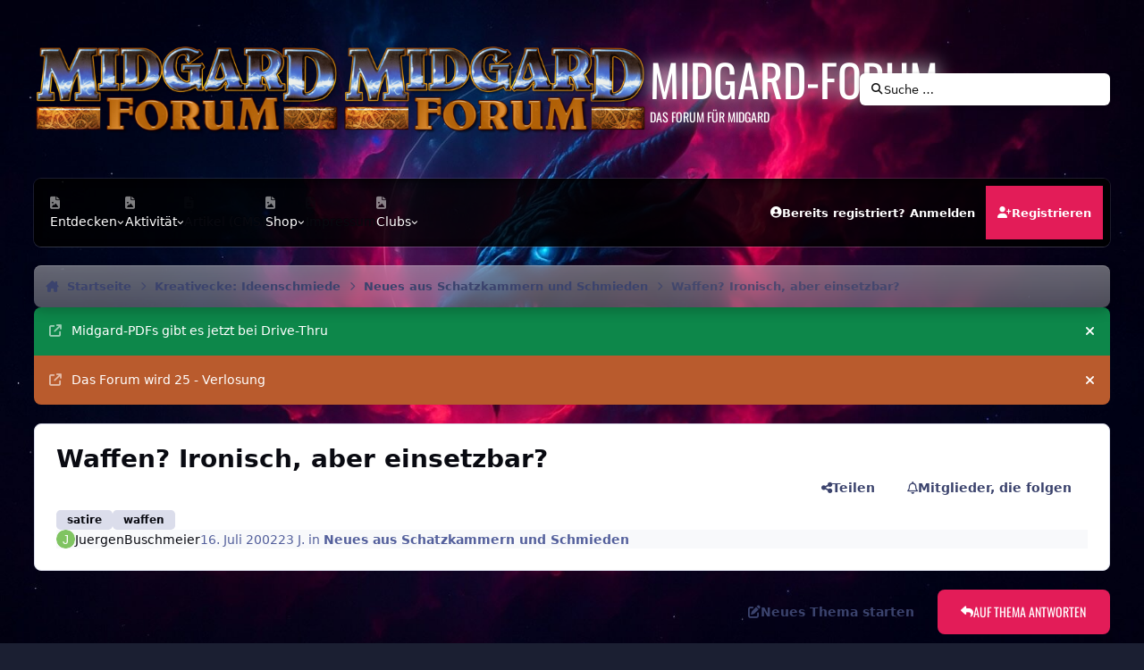

--- FILE ---
content_type: text/html;charset=UTF-8
request_url: https://www.midgard-forum.de/forum/topic/1105-waffen-ironisch-aber-einsetzbar/page/5/
body_size: 49194
content:
<!DOCTYPE html>
<html lang="de-DE" dir="ltr" 

data-ips-path="/forum/topic/1105-waffen-ironisch-aber-einsetzbar/page/5/"
data-ips-scheme='light'
data-ips-scheme-active='light'
data-ips-scheme-default='light'
data-ips-theme="30"
data-ips-scheme-toggle="true"


    data-ips-guest


data-ips-theme-setting-change-scheme='1'
data-ips-theme-setting-link-panels='1'
data-ips-theme-setting-nav-bar-icons='1'
data-ips-theme-setting-mobile-icons-location='footer'
data-ips-theme-setting-mobile-footer-labels='1'
data-ips-theme-setting-sticky-sidebar='1'
data-ips-theme-setting-flip-sidebar='0'

data-ips-layout='default'



>
	<head data-ips-hook="head">
		<meta charset="utf-8">
		<title data-ips-hook="title">Waffen? Ironisch, aber einsetzbar? - Seite 5 - Neues aus Schatzkammern und Schmieden - Midgard-Forum</title>
		
		
		
		

		


	<script>
		(() => {
			function getCookie(n) {
				let v = `; ${document.cookie}`, parts = v.split(`; ${n}=`);
				if (parts.length === 2) return parts.pop().split(';').shift();
			}
			
				const c = getCookie('ips4_cookie_consent');
				if(!c) return;
			
			const s = getCookie('ips4_scheme_preference');
			if(!s || s === document.documentElement.getAttribute("data-ips-scheme-active")) return;
			if(s === "system"){
				document.documentElement.setAttribute('data-ips-scheme',(window.matchMedia('(prefers-color-scheme:dark)').matches)?'dark':'light');
			} else {
				document.documentElement.setAttribute("data-ips-scheme",s);
			}
			document.documentElement.setAttribute("data-ips-scheme-active",s);
		})();
	</script>

		
		
		
		
		


	<!--!Font Awesome Free 6 by @fontawesome - https://fontawesome.com License - https://fontawesome.com/license/free Copyright 2024 Fonticons, Inc.-->
	<link rel='stylesheet' href='//www.midgard-forum.de/forum/applications/core/interface/static/fontawesome/css/all.min.css?v=6.7.2'>



	<link rel='stylesheet' href='//www.midgard-forum.de/forum/static/css/core_global_framework_framework.css?v=93288c1a131768437551'>

	<link rel='stylesheet' href='//www.midgard-forum.de/forum/static/css/core_global_flags.css?v=93288c1a131768437551'>

	<link rel='stylesheet' href='//www.midgard-forum.de/forum/static/css/core_front_core.css?v=93288c1a131768437551'>

	<link rel='stylesheet' href='//www.midgard-forum.de/forum/static/css/forums_front_forums.css?v=93288c1a131768437551'>

	<link rel='stylesheet' href='//www.midgard-forum.de/forum/static/css/forums_front_topics.css?v=93288c1a131768437551'>


<!-- Content Config CSS Properties -->
<style id="contentOptionsCSS">
    :root {
        --i-embed-max-width: 500px;
        --i-embed-default-width: 500px;
        --i-embed-media-max-width: 100%;
    }
</style>



	
		<link rel='stylesheet' href='https://www.midgard-forum.de/forum/uploads/monthly_2025_09/theme.css.0063f76b6b58e7e2a57f56b184c1c474.css'>
	
	
	<style id="themeVariables">
		
			:root{

--set__i-position-search: 6;
--set__i-position-user: 9;
--set__i-header-primary--he: 200;
--set__i-header-secondary--he: 60;
--set__i-nav-bar-icons: 1;
--data-ips-theme-setting-nav-bar-icons: 1;
--set__i-position-navigation: 7;
--set__i-position-breadcrumb: 10;
--set__i-logo-slogan: Das Forum f&uuml;r Midgard;
--set__i-desktop-logo--fo-si: 50;
--dark__i-base-l: 8;
--dark__i-base-c: 26;
--light__i-primary: hsl(342 78% 50%);
--light__i-primary-relative-l: 36;
--light__i-base-h: 270;
--dark__i-primary: hsl(342 78% 50%);
--light__i-body--ba-co: var(--i-base-contrast_5);
--light__i-boxHeader--ba-co: var(--i-base-contrast_4);
--light__i-boxHeader--co: hsl(0 0% 100%);
--dark__i-base-h: 297;
--dark__i-box--bo-co: var(--i-base_5);
--light__i-footer--ba-co: var(--i-base-contrast_5);
--set__i-logo--fo-we: 400;
--set__i-mobile-header--he: 90;
--set__i-default-scheme: light;
--light__i-headerMobile--ba-co: var(--i-base-contrast_6);
--light__i-headerMobile--co: var(--i-base_1);
--set__logo-light: url('https://www.midgard-forum.de/forum/uploads/set_resources_30/6d538d11ecfced46f459ee300b5e80ec_logo-midgardforum.png.e7d13b6b59934c8ac8aede59683614e1_4c03b8.png');
--set__logo-dark: url('https://www.midgard-forum.de/forum/uploads/set_resources_30/6d538d11ecfced46f459ee300b5e80ec_logo-midgardforum.png.e7d13b6b59934c8ac8aede59683614e1_fc3416.png');
--set__mobile-logo-light: url('https://www.midgard-forum.de/forum/uploads/set_resources_30/6d538d11ecfced46f459ee300b5e80ec_logo-midgardforum.png.e7d13b6b59934c8ac8aede59683614e1_57f252.png');
--set__mobile-logo-dark: url('https://www.midgard-forum.de/forum/uploads/set_resources_30/6d538d11ecfced46f459ee300b5e80ec_logo-midgardforum.png.e7d13b6b59934c8ac8aede59683614e1_aefcc1.png');

}
		
	</style>

	
		<style id="themeCustomCSS">
			 @font-face{font-display:swap;font-family:'Oswald';font-style:normal;font-weight:400;src:url('https://www.midgard-forum.de/forum/uploads/set_resources_30/6d538d11ecfced46f459ee300b5e80ec_oswald.woff2') format('woff2');}.ipsBox__header::before{background-image:url('https://www.midgard-forum.de/forum/uploads/set_resources_30/6d538d11ecfced46f459ee300b5e80ec_background.jpg');}.ipsHeader__secondary::before{background-image:url('https://www.midgard-forum.de/forum/uploads/set_resources_30/6d538d11ecfced46f459ee300b5e80ec_background.jpg');}.ipsBox__header::after, .ipsHeader__secondary::after{background-image:url('https://www.midgard-forum.de/forum/uploads/set_resources_30/6d538d11ecfced46f459ee300b5e80ec_texture.png');}.ipsHeader__secondary .ipsNavBar{--_background:url('https://www.midgard-forum.de/forum/uploads/set_resources_30/6d538d11ecfced46f459ee300b5e80ec_nav-hover.png');}.ipsHeader__secondary .ipsNavBar > li > [aria-current="page"]{--_background:url('https://www.midgard-forum.de/forum/uploads/set_resources_30/6d538d11ecfced46f459ee300b5e80ec_nav-active.png');}
		</style>
	

	


		



	<meta name="viewport" content="width=device-width, initial-scale=1, viewport-fit=cover">
	<meta name="apple-mobile-web-app-status-bar-style" content="black-translucent">
	
	
		
		
	
	
		<meta name="twitter:card" content="summary">
	
	
	
		
			
				
					<meta property="og:title" content="Waffen? Ironisch, aber einsetzbar?">
				
			
		
	
		
			
				
					<meta property="og:type" content="website">
				
			
		
	
		
			
				
					<meta property="og:url" content="https://www.midgard-forum.de/forum/topic/1105-waffen-ironisch-aber-einsetzbar/">
				
			
		
	
		
			
				
					<meta property="og:updated_time" content="2022-05-14T10:58:17Z">
				
			
		
	
		
			
				
					<meta name="keywords" content="satire, waffen">
				
			
		
	
		
			
				
					<meta property="og:site_name" content="Midgard-Forum">
				
			
		
	
		
			
				
					<meta property="og:locale" content="de_DE">
				
			
		
	
	
		
			<link rel="first" href="https://www.midgard-forum.de/forum/topic/1105-waffen-ironisch-aber-einsetzbar/">
		
	
		
			<link rel="prev" href="https://www.midgard-forum.de/forum/topic/1105-waffen-ironisch-aber-einsetzbar/page/4/">
		
	
		
			<link rel="next" href="https://www.midgard-forum.de/forum/topic/1105-waffen-ironisch-aber-einsetzbar/page/6/">
		
	
		
			<link rel="last" href="https://www.midgard-forum.de/forum/topic/1105-waffen-ironisch-aber-einsetzbar/page/6/">
		
	
		
			<link rel="canonical" href="https://www.midgard-forum.de/forum/topic/1105-waffen-ironisch-aber-einsetzbar/page/5/">
		
	
	
	
	
	
	<link rel="manifest" href="https://www.midgard-forum.de/forum/manifest.webmanifest/">
	
	

	
	

	
	


		

	
	<link rel='icon' href='https://www.midgard-forum.de/forum/uploads/monthly_2025_08/MF.png' type="image/png">

	</head>
	<body data-ips-hook="body" class="ipsApp ipsApp_front " data-contentClass="IPS\forums\Topic" data-controller="core.front.core.app" data-pageApp="forums" data-pageLocation="front" data-pageModule="forums" data-pageController="topic" data-id="1105" >

		<a href="#ipsLayout__main" class="ipsSkipToContent">Zu Inhalt springen</a>
		
		
		

<i-pull-to-refresh aria-hidden="true">
	<div class="iPullToRefresh"></div>
</i-pull-to-refresh>
		


		
		


<!--CT: Background-->
<img src='https://www.midgard-forum.de/forum/uploads/set_resources_30/6d538d11ecfced46f459ee300b5e80ec_background.jpg' class="focus-background-image" alt="" role="none">
<div class="ipsLayout" id="ipsLayout" data-ips-hook="layout">
			
			<div class="ipsLayout__app" data-ips-hook="app">
				
				<div data-ips-hook="mobileHeader" class="ipsMobileHeader ipsResponsive_header--mobile">
					
<a href="https://www.midgard-forum.de/forum/" data-ips-hook="logo" class="ipsLogo ipsLogo--mobile" accesskey="1">
	
		

    
    
    
    <picture class='ipsLogo__image ipsLogo__image--light'>
        <source srcset="[data-uri]" media="(min-width: 980px)">
        <img src="https://www.midgard-forum.de/forum/uploads/set_resources_30/6d538d11ecfced46f459ee300b5e80ec_logo-midgardforum.png.e7d13b6b59934c8ac8aede59683614e1_b6d00a.png" width="460" height="136" alt='Midgard-Forum' data-ips-theme-image='mobile-logo-light'>
    </picture>

		

    
    
    
    <picture class='ipsLogo__image ipsLogo__image--dark'>
        <source srcset="[data-uri]" media="(min-width: 980px)">
        <img src="https://www.midgard-forum.de/forum/uploads/set_resources_30/6d538d11ecfced46f459ee300b5e80ec_logo-midgardforum.png.e7d13b6b59934c8ac8aede59683614e1_79e928.png" width="460" height="136" alt='Midgard-Forum' data-ips-theme-image='mobile-logo-dark'>
    </picture>

	
  	<div class="ipsLogo__text">
		<span class="ipsLogo__name" data-ips-theme-text="set__i-logo-text">Midgard-Forum</span>
		
			<span class="ipsLogo__slogan" data-ips-theme-text="set__i-logo-slogan">Das Forum f&uuml;r Midgard</span>
		
	</div>
</a>
					
<ul data-ips-hook="mobileNavHeader" class="ipsMobileNavIcons ipsResponsive_header--mobile">

	
		<li data-el="guest">
			<button type="button" class="ipsMobileNavIcons__button ipsMobileNavIcons__button--primary" aria-controls="ipsOffCanvas--guest" aria-expanded="false" data-ipscontrols>
				<span>Anmelden</span>
			</button>
		</li>
	
	
	
		
	
    
	
	
</ul>
				</div>
				
				


				
					
<nav class="ipsBreadcrumb ipsBreadcrumb--mobile ipsResponsive_header--mobile" aria-label="Breadcrumbs" >
	<ol itemscope itemtype="https://schema.org/BreadcrumbList" class="ipsBreadcrumb__list">
		<li itemprop="itemListElement" itemscope itemtype="https://schema.org/ListItem">
			<a title="Startseite" href="https://www.midgard-forum.de/forum/" itemprop="item">
				<i class="fa-solid fa-house-chimney"></i> <span itemprop="name">Startseite</span>
			</a>
			<meta itemprop="position" content="1">
		</li>
		
		
		
			
				<li itemprop="itemListElement" itemscope itemtype="https://schema.org/ListItem">
					<a href="https://www.midgard-forum.de/forum/forum/9-kreativecke-ideenschmiede/" itemprop="item">
						<span itemprop="name">Kreativecke: Ideenschmiede </span>
					</a>
					<meta itemprop="position" content="2">
				</li>
			
			
		
			
				<li itemprop="itemListElement" itemscope itemtype="https://schema.org/ListItem">
					<a href="https://www.midgard-forum.de/forum/forum/47-neues-aus-schatzkammern-und-schmieden/" itemprop="item">
						<span itemprop="name">Neues aus Schatzkammern und Schmieden </span>
					</a>
					<meta itemprop="position" content="3">
				</li>
			
			
		
			
				<li aria-current="location" itemprop="itemListElement" itemscope itemtype="https://schema.org/ListItem">
					<span itemprop="name">Waffen? Ironisch, aber einsetzbar?</span>
					<meta itemprop="position" content="4">
				</li>
			
			
		
	</ol>
	<ul class="ipsBreadcrumb__feed" data-ips-hook="feed">
		
		<li >
			<a data-action="defaultStream" href="https://www.midgard-forum.de/forum/discover/" ><i class="fa-regular fa-file-lines"></i> <span data-role="defaultStreamName">Alle Aktivitäten</span></a>
		</li>
	</ul>
</nav>
				
				
					<header data-ips-hook="header" class="ipsHeader ipsResponsive_header--desktop">
						
						
							<div data-ips-hook="primaryHeader" class="ipsHeader__primary" >
								<div class="ipsWidth ipsHeader__align">
									<div data-ips-header-position="4" class="ipsHeader__start">


	
		<div data-ips-header-content='logo'>
			<!-- logo -->
			
				
<a href="https://www.midgard-forum.de/forum/" data-ips-hook="logo" class="ipsLogo ipsLogo--desktop" accesskey="1">
	
		

    
    
    
    <picture class='ipsLogo__image ipsLogo__image--light'>
        <source srcset="[data-uri]" media="(max-width: 979px)">
        <img src="https://www.midgard-forum.de/forum/uploads/set_resources_30/6d538d11ecfced46f459ee300b5e80ec_logo-midgardforum.png.e7d13b6b59934c8ac8aede59683614e1_5f8613.png" width="460" height="136" alt='Midgard-Forum' data-ips-theme-image='logo-light'>
    </picture>

		

    
    
    
    <picture class='ipsLogo__image ipsLogo__image--dark'>
        <source srcset="[data-uri]" media="(max-width: 979px)">
        <img src="https://www.midgard-forum.de/forum/uploads/set_resources_30/6d538d11ecfced46f459ee300b5e80ec_logo-midgardforum.png.e7d13b6b59934c8ac8aede59683614e1_d95e41.png" width="460" height="136" alt='Midgard-Forum' data-ips-theme-image='logo-dark'>
    </picture>

	
  	<div class="ipsLogo__text">
		<span class="ipsLogo__name" data-ips-theme-text="set__i-logo-text">Midgard-Forum</span>
		
			<span class="ipsLogo__slogan" data-ips-theme-text="set__i-logo-slogan">Das Forum f&uuml;r Midgard</span>
		
	</div>
</a>
			
			
			    
			    
			    
			    
			
		</div>
	

	

	

	

	
</div>
									<div data-ips-header-position="5" class="ipsHeader__center">


	

	

	

	

	
</div>
									<div data-ips-header-position="6" class="ipsHeader__end">


	

	

	

	

	
		<div data-ips-header-content='search'>
			<!-- search -->
			
			
			    
			    
			    
			    
				    

	<button class='ipsSearchPseudo' popovertarget="ipsSearchDialog" type="button">
		<i class="fa-solid fa-magnifying-glass"></i>
		<span>Suche …</span>
	</button>

			    
			
		</div>
	
</div>
								</div>
							</div>
						
						
							<div data-ips-hook="secondaryHeader" class="ipsHeader__secondary" >
								<div class="ipsWidth ipsHeader__align">
									<div data-ips-header-position="7" class="ipsHeader__start">


	

	
		<div data-ips-header-content='navigation'>
			<!-- navigation -->
			
			
			    
				    


<nav data-ips-hook="navBar" class="ipsNav" aria-label="Primary">
	<i-navigation-menu>
		<ul class="ipsNavBar" data-role="menu">
			


	
		
		
			
		
		
		<li  data-id="1" data-active data-navApp="core" data-navExt="Menu" >
			
			
				
					<button aria-expanded="false" aria-controls="elNavSecondary_1" data-ipscontrols type="button">
						<span class="ipsNavBar__icon" aria-hidden="true">
							
								<i class="fa-solid" style="--icon:'\f1c5'"></i>
							
						</span>
						<span class="ipsNavBar__text">
							<span class="ipsNavBar__label">Entdecken</span>
							<i class="fa-solid fa-angle-down"></i>
						</span>
					</button>
					
						<ul class='ipsNav__dropdown' id='elNavSecondary_1' data-ips-hidden-light-dismiss hidden>
							


	
		
		
			
		
		
		<li  data-id="8" data-active data-navApp="forums" data-navExt="Forums" >
			
			
				
					<a href="https://www.midgard-forum.de/forum/"  data-navItem-id="8" aria-current="page">
						<span class="ipsNavBar__icon" aria-hidden="true">
							
								<i class="fa-solid" style="--icon:'\f075'"></i>
							
						</span>
						<span class="ipsNavBar__text">
							<span class="ipsNavBar__label">Foren</span>
						</span>
					</a>
				
			
		</li>
	

	
		
		
		
		<li  data-id="40"  data-navApp="cms" data-navExt="Pages" >
			
			
				
					<a href="https://www.midgard-forum.de/forum/articles.html/"  data-navItem-id="40" >
						<span class="ipsNavBar__icon" aria-hidden="true">
							
								<i class="fa-solid" style="--icon:'\f15c'"></i>
							
						</span>
						<span class="ipsNavBar__text">
							<span class="ipsNavBar__label">Artikel</span>
						</span>
					</a>
				
			
		</li>
	

	
		
		
		
		<li  data-id="9"  data-navApp="blog" data-navExt="Blogs" >
			
			
				
					<a href="https://www.midgard-forum.de/forum/blogs/"  data-navItem-id="9" >
						<span class="ipsNavBar__icon" aria-hidden="true">
							
								<i class="fa-solid" style="--icon:'\f044'"></i>
							
						</span>
						<span class="ipsNavBar__text">
							<span class="ipsNavBar__label">Blogs</span>
						</span>
					</a>
				
			
		</li>
	

	
		
		
		
		<li  data-id="12"  data-navApp="calendar" data-navExt="Calendar" >
			
			
				
					<a href="https://www.midgard-forum.de/forum/events/"  data-navItem-id="12" >
						<span class="ipsNavBar__icon" aria-hidden="true">
							
								<i class="fa-solid" style="--icon:'\f133'"></i>
							
						</span>
						<span class="ipsNavBar__text">
							<span class="ipsNavBar__label">Veranstaltungen</span>
						</span>
					</a>
				
			
		</li>
	

	
		
		
		
		<li  data-id="13"  data-navApp="gallery" data-navExt="Gallery" >
			
			
				
					<a href="https://www.midgard-forum.de/forum/gallery/"  data-navItem-id="13" >
						<span class="ipsNavBar__icon" aria-hidden="true">
							
								<i class="fa-solid" style="--icon:'\f87c'"></i>
							
						</span>
						<span class="ipsNavBar__text">
							<span class="ipsNavBar__label">Galerie</span>
						</span>
					</a>
				
			
		</li>
	

	
		
		
		
		<li  data-id="53"  data-navApp="downloads" data-navExt="Downloads" >
			
			
				
					<a href="https://www.midgard-forum.de/forum/files/"  data-navItem-id="53" >
						<span class="ipsNavBar__icon" aria-hidden="true">
							
								<i class="fa-solid" style="--icon:'\f019'"></i>
							
						</span>
						<span class="ipsNavBar__text">
							<span class="ipsNavBar__label">Downloads</span>
						</span>
					</a>
				
			
		</li>
	

	

	
		
		
		
		<li  data-id="30"  data-navApp="core" data-navExt="StaffDirectory" >
			
			
				
					<a href="https://www.midgard-forum.de/forum/staff/"  data-navItem-id="30" >
						<span class="ipsNavBar__icon" aria-hidden="true">
							
								<i class="fa-solid" style="--icon:'\f2bb'"></i>
							
						</span>
						<span class="ipsNavBar__text">
							<span class="ipsNavBar__label">Team</span>
						</span>
					</a>
				
			
		</li>
	

	
		
		
		
		<li  data-id="31"  data-navApp="core" data-navExt="OnlineUsers" >
			
			
				
					<a href="https://www.midgard-forum.de/forum/online/"  data-navItem-id="31" >
						<span class="ipsNavBar__icon" aria-hidden="true">
							
								<i class="fa-solid" style="--icon:'\f017'"></i>
							
						</span>
						<span class="ipsNavBar__text">
							<span class="ipsNavBar__label">Online-Nutzer</span>
						</span>
					</a>
				
			
		</li>
	

	

						</ul>
					
				
			
		</li>
	

	
		
		
		
		<li  data-id="2"  data-navApp="core" data-navExt="Menu" >
			
			
				
					<button aria-expanded="false" aria-controls="elNavSecondary_2" data-ipscontrols type="button">
						<span class="ipsNavBar__icon" aria-hidden="true">
							
								<i class="fa-solid" style="--icon:'\f1c5'"></i>
							
						</span>
						<span class="ipsNavBar__text">
							<span class="ipsNavBar__label">Aktivität</span>
							<i class="fa-solid fa-angle-down"></i>
						</span>
					</button>
					
						<ul class='ipsNav__dropdown' id='elNavSecondary_2' data-ips-hidden-light-dismiss hidden>
							


	
		
		
		
		<li  data-id="3"  data-navApp="core" data-navExt="AllActivity" >
			
			
				
					<a href="https://www.midgard-forum.de/forum/discover/"  data-navItem-id="3" >
						<span class="ipsNavBar__icon" aria-hidden="true">
							
								<i class="fa-solid" style="--icon:'\f0ca'"></i>
							
						</span>
						<span class="ipsNavBar__text">
							<span class="ipsNavBar__label">Alle Aktivitäten</span>
						</span>
					</a>
				
			
		</li>
	

	
		
		
		
		<li  data-id="4"  data-navApp="core" data-navExt="YourActivityStreams" >
			
			
				<button aria-expanded="false" aria-controls="elNavSecondary_4" data-ipscontrols type="button">
					<span class="ipsNavBar__icon" aria-hidden="true">
						
							<i class="fa-solid" style="--icon:'\f0ae'"></i>
						
					</span>
					<span class="ipsNavBar__text">
						<span class="ipsNavBar__label">Meine Aktivitätsverläufe</span>
						<i class="fa-solid fa-angle-down"></i>
					</span>
				</button>
				
					<ul class='ipsNav__dropdown' id='elNavSecondary_4'  hidden>
						

	
		
			<li data-streamid='85'>
				<a href='https://www.midgard-forum.de/forum/discover/85/' >
					<span class="ipsNavBar__icon" aria-hidden="true">
						
							<i class="fa-solid" style="--icon:'\f4fd'"></i>
						
					</span>
					<span class="ipsNavBar__text">
						<span class="ipsNavBar__label">Letzte Beiträge</span>
					</span>
				</a>
			</li>
		
	

					</ul>
				
			
		</li>
	

	

	

	
		
		
		
		<li  data-id="7"  data-navApp="core" data-navExt="Search" >
			
			
				
					<a href="https://www.midgard-forum.de/forum/search/"  data-navItem-id="7" >
						<span class="ipsNavBar__icon" aria-hidden="true">
							
								<i class="fa-solid" style="--icon:'\f002'"></i>
							
						</span>
						<span class="ipsNavBar__text">
							<span class="ipsNavBar__label">Suche</span>
						</span>
					</a>
				
			
		</li>
	

						</ul>
					
				
			
		</li>
	

	
		
		
		
		<li  data-id="39"  data-navApp="cms" data-navExt="Pages" >
			
			
				
					<a href="https://www.midgard-forum.de/forum/articles.html/"  data-navItem-id="39" >
						<span class="ipsNavBar__icon" aria-hidden="true">
							
								<i class="fa-solid" style="--icon:'\f15c'"></i>
							
						</span>
						<span class="ipsNavBar__text">
							<span class="ipsNavBar__label">Artikel (CMS)</span>
						</span>
					</a>
				
			
		</li>
	

	
		
		
		
		<li  data-id="14"  data-navApp="core" data-navExt="Menu" >
			
			
				
					<button aria-expanded="false" aria-controls="elNavSecondary_14" data-ipscontrols type="button">
						<span class="ipsNavBar__icon" aria-hidden="true">
							
								<i class="fa-solid" style="--icon:'\f1c5'"></i>
							
						</span>
						<span class="ipsNavBar__text">
							<span class="ipsNavBar__label">Shop</span>
							<i class="fa-solid fa-angle-down"></i>
						</span>
					</button>
					
						<ul class='ipsNav__dropdown' id='elNavSecondary_14' data-ips-hidden-light-dismiss hidden>
							


	
		
		
		
		<li  data-id="55"  data-navApp="nexus" data-navExt="Store" >
			
			
				
					<a href="https://www.midgard-forum.de/forum/store/"  data-navItem-id="55" >
						<span class="ipsNavBar__icon" aria-hidden="true">
							
								<i class="fa-solid" style="--icon:'\f07a'"></i>
							
						</span>
						<span class="ipsNavBar__text">
							<span class="ipsNavBar__label">Shop</span>
						</span>
					</a>
				
			
		</li>
	

	

	

	

	

						</ul>
					
				
			
		</li>
	

	

	
		
		
		
		<li  data-id="34"  data-navApp="core" data-navExt="CustomItem" >
			
			
				
					<a href="https://www.midgard-forum.de/forum/intern/impressum-r2/"  data-navItem-id="34" >
						<span class="ipsNavBar__icon" aria-hidden="true">
							
								<i class="fa-solid" style="--icon:'\f1c5'"></i>
							
						</span>
						<span class="ipsNavBar__text">
							<span class="ipsNavBar__label">Impressum</span>
						</span>
					</a>
				
			
		</li>
	

	
		
		
		
		<li  data-id="44"  data-navApp="core" data-navExt="Menu" >
			
			
				
					<button aria-expanded="false" aria-controls="elNavSecondary_44" data-ipscontrols type="button">
						<span class="ipsNavBar__icon" aria-hidden="true">
							
								<i class="fa-solid" style="--icon:'\f1c5'"></i>
							
						</span>
						<span class="ipsNavBar__text">
							<span class="ipsNavBar__label">Clubs</span>
							<i class="fa-solid fa-angle-down"></i>
						</span>
					</button>
					
						<ul class='ipsNav__dropdown' id='elNavSecondary_44' data-ips-hidden-light-dismiss hidden>
							


	
		
		
		
		<li  data-id="45"  data-navApp="core" data-navExt="Clubs" >
			
			
				
					<a href="https://www.midgard-forum.de/forum/clubs/"  data-navItem-id="45" >
						<span class="ipsNavBar__icon" aria-hidden="true">
							
								<i class="fa-solid" style="--icon:'\f2bd'"></i>
							
						</span>
						<span class="ipsNavBar__text">
							<span class="ipsNavBar__label">Clubs</span>
						</span>
					</a>
				
			
		</li>
	

	
		
		
		
		<li  data-id="46"  data-navApp="core" data-navExt="CustomItem" >
			
			
				
					<a href="https://www.midgard-forum.de/forum/clubs/?filter=mine"  data-navItem-id="46" >
						<span class="ipsNavBar__icon" aria-hidden="true">
							
								<i class="fa-solid" style="--icon:'\f1c5'"></i>
							
						</span>
						<span class="ipsNavBar__text">
							<span class="ipsNavBar__label">Meine Clubs</span>
						</span>
					</a>
				
			
		</li>
	

	
		
		
		
		<li  data-id="47"  data-navApp="core" data-navExt="CustomItem" >
			
			
				
					<a href="https://www.midgard-forum.de/forum/clubs/?f1[0]=3"  data-navItem-id="47" >
						<span class="ipsNavBar__icon" aria-hidden="true">
							
								<i class="fa-solid" style="--icon:'\f1c5'"></i>
							
						</span>
						<span class="ipsNavBar__text">
							<span class="ipsNavBar__label">Midgard-Cons</span>
						</span>
					</a>
				
			
		</li>
	

	
		
		
		
		<li  data-id="48"  data-navApp="core" data-navExt="CustomItem" >
			
			
				
					<a href="https://www.midgard-forum.de/forum/clubs/?f1[0]=2"  data-navItem-id="48" >
						<span class="ipsNavBar__icon" aria-hidden="true">
							
								<i class="fa-solid" style="--icon:'\f1c5'"></i>
							
						</span>
						<span class="ipsNavBar__text">
							<span class="ipsNavBar__label">Forum</span>
						</span>
					</a>
				
			
		</li>
	

	
		
		
		
		<li  data-id="50"  data-navApp="core" data-navExt="CustomItem" >
			
			
				
					<a href="https://www.midgard-forum.de/forum/clubs/?f1[0]=1"  data-navItem-id="50" >
						<span class="ipsNavBar__icon" aria-hidden="true">
							
								<i class="fa-solid" style="--icon:'\f1c5'"></i>
							
						</span>
						<span class="ipsNavBar__text">
							<span class="ipsNavBar__label">Forumsprojekte</span>
						</span>
					</a>
				
			
		</li>
	

	
		
		
		
		<li  data-id="51"  data-navApp="core" data-navExt="CustomItem" >
			
			
				
					<a href="https://www.midgard-forum.de/forum/clubs/?f1[0]=4"  data-navItem-id="51" >
						<span class="ipsNavBar__icon" aria-hidden="true">
							
								<i class="fa-solid" style="--icon:'\f1c5'"></i>
							
						</span>
						<span class="ipsNavBar__text">
							<span class="ipsNavBar__label">Sonstige Clubs</span>
						</span>
					</a>
				
			
		</li>
	

						</ul>
					
				
			
		</li>
	

	

	

	

			<li data-role="moreLi" hidden>
				<button aria-expanded="false" aria-controls="nav__more" data-ipscontrols type="button">
					<span class="ipsNavBar__icon" aria-hidden="true">
						<i class="fa-solid fa-bars"></i>
					</span>
					<span class="ipsNavBar__text">
						<span class="ipsNavBar__label">Mehr</span>
						<i class="fa-solid fa-angle-down"></i>
					</span>
				</button>
				<ul class="ipsNav__dropdown" id="nav__more" data-role="moreMenu" data-ips-hidden-light-dismiss hidden></ul>
			</li>
		</ul>
		<div class="ipsNavPriority js-ipsNavPriority" aria-hidden="true">
			<ul class="ipsNavBar" data-role="clone">
				<li data-role="moreLiClone">
					<button aria-expanded="false" aria-controls="nav__more" data-ipscontrols type="button">
						<span class="ipsNavBar__icon" aria-hidden="true">
							<i class="fa-solid fa-bars"></i>
						</span>
						<span class="ipsNavBar__text">
							<span class="ipsNavBar__label">Mehr</span>
							<i class="fa-solid fa-angle-down"></i>
						</span>
					</button>
				</li>
				


	
		
		
			
		
		
		<li  data-id="1" data-active data-navApp="core" data-navExt="Menu" >
			
			
				
					<button aria-expanded="false" aria-controls="elNavSecondary_1" data-ipscontrols type="button">
						<span class="ipsNavBar__icon" aria-hidden="true">
							
								<i class="fa-solid" style="--icon:'\f1c5'"></i>
							
						</span>
						<span class="ipsNavBar__text">
							<span class="ipsNavBar__label">Entdecken</span>
							<i class="fa-solid fa-angle-down"></i>
						</span>
					</button>
					
				
			
		</li>
	

	
		
		
		
		<li  data-id="2"  data-navApp="core" data-navExt="Menu" >
			
			
				
					<button aria-expanded="false" aria-controls="elNavSecondary_2" data-ipscontrols type="button">
						<span class="ipsNavBar__icon" aria-hidden="true">
							
								<i class="fa-solid" style="--icon:'\f1c5'"></i>
							
						</span>
						<span class="ipsNavBar__text">
							<span class="ipsNavBar__label">Aktivität</span>
							<i class="fa-solid fa-angle-down"></i>
						</span>
					</button>
					
				
			
		</li>
	

	
		
		
		
		<li  data-id="39"  data-navApp="cms" data-navExt="Pages" >
			
			
				
					<a href="https://www.midgard-forum.de/forum/articles.html/"  data-navItem-id="39" >
						<span class="ipsNavBar__icon" aria-hidden="true">
							
								<i class="fa-solid" style="--icon:'\f15c'"></i>
							
						</span>
						<span class="ipsNavBar__text">
							<span class="ipsNavBar__label">Artikel (CMS)</span>
						</span>
					</a>
				
			
		</li>
	

	
		
		
		
		<li  data-id="14"  data-navApp="core" data-navExt="Menu" >
			
			
				
					<button aria-expanded="false" aria-controls="elNavSecondary_14" data-ipscontrols type="button">
						<span class="ipsNavBar__icon" aria-hidden="true">
							
								<i class="fa-solid" style="--icon:'\f1c5'"></i>
							
						</span>
						<span class="ipsNavBar__text">
							<span class="ipsNavBar__label">Shop</span>
							<i class="fa-solid fa-angle-down"></i>
						</span>
					</button>
					
				
			
		</li>
	

	

	
		
		
		
		<li  data-id="34"  data-navApp="core" data-navExt="CustomItem" >
			
			
				
					<a href="https://www.midgard-forum.de/forum/intern/impressum-r2/"  data-navItem-id="34" >
						<span class="ipsNavBar__icon" aria-hidden="true">
							
								<i class="fa-solid" style="--icon:'\f1c5'"></i>
							
						</span>
						<span class="ipsNavBar__text">
							<span class="ipsNavBar__label">Impressum</span>
						</span>
					</a>
				
			
		</li>
	

	
		
		
		
		<li  data-id="44"  data-navApp="core" data-navExt="Menu" >
			
			
				
					<button aria-expanded="false" aria-controls="elNavSecondary_44" data-ipscontrols type="button">
						<span class="ipsNavBar__icon" aria-hidden="true">
							
								<i class="fa-solid" style="--icon:'\f1c5'"></i>
							
						</span>
						<span class="ipsNavBar__text">
							<span class="ipsNavBar__label">Clubs</span>
							<i class="fa-solid fa-angle-down"></i>
						</span>
					</button>
					
				
			
		</li>
	

	

	

	

			</ul>
		</div>
	</i-navigation-menu>
</nav>
			    
			    
			    
			    
			
		</div>
	

	

	

	
</div>
									<div data-ips-header-position="8" class="ipsHeader__center">


	

	

	

	

	
</div>
									<div data-ips-header-position="9" class="ipsHeader__end">


	

	

	
		<div data-ips-header-content='user'>
			<!-- user -->
			
			
			    
			    
				    

	<ul id="elUserNav" data-ips-hook="userBarGuest" class="ipsUserNav ipsUserNav--guest">

        
		
        
        
        
            
            <li id="elSignInLink" data-el="sign-in">
                <button type="button" id="elUserSignIn" popovertarget="elUserSignIn_menu" class="ipsUserNav__link">
                	<i class="fa-solid fa-circle-user"></i>
                	<span class="ipsUserNav__text">Bereits registriert? Anmelden</span>
                </button>                
                
<i-dropdown popover id="elUserSignIn_menu">
	<div class="iDropdown">
		<form accept-charset='utf-8' method='post' action='https://www.midgard-forum.de/forum/login/'>
			<input type="hidden" name="csrfKey" value="7b687c444298283cebcce1b1d838aad0">
			<input type="hidden" name="ref" value="aHR0cHM6Ly93d3cubWlkZ2FyZC1mb3J1bS5kZS9mb3J1bS90b3BpYy8xMTA1LXdhZmZlbi1pcm9uaXNjaC1hYmVyLWVpbnNldHpiYXIvcGFnZS81Lw==">
			<div data-role="loginForm">
				
				
				
					
<div class="">
	<h4 class="ipsTitle ipsTitle--h3 i-padding_2 i-padding-bottom_0 i-color_hard">Anmelden</h4>
	<ul class='ipsForm ipsForm--vertical ipsForm--login-popup'>
		<li class="ipsFieldRow ipsFieldRow--noLabel ipsFieldRow--fullWidth">
			<label class="ipsFieldRow__label" for="login_popup_email">E-Mail-Adresse</label>
			<div class="ipsFieldRow__content">
                <input type="email" class='ipsInput ipsInput--text' placeholder="E-Mail-Adresse" name="auth" autocomplete="email" id='login_popup_email'>
			</div>
		</li>
		<li class="ipsFieldRow ipsFieldRow--noLabel ipsFieldRow--fullWidth">
			<label class="ipsFieldRow__label" for="login_popup_password">Passwort</label>
			<div class="ipsFieldRow__content">
				<input type="password" class='ipsInput ipsInput--text' placeholder="Passwort" name="password" autocomplete="current-password" id='login_popup_password'>
			</div>
		</li>
		<li class="ipsFieldRow ipsFieldRow--checkbox">
			<input type="checkbox" name="remember_me" id="remember_me_checkbox_popup" value="1" checked class="ipsInput ipsInput--toggle">
			<div class="ipsFieldRow__content">
				<label class="ipsFieldRow__label" for="remember_me_checkbox_popup">Anmeldung speichern</label>
				<div class="ipsFieldRow__desc">(Nicht für die Anmeldung auf fremden/öffentlichen Computern empfohlen)</div>
			</div>
		</li>
		<li class="ipsSubmitRow">
			<button type="submit" name="_processLogin" value="usernamepassword" class="ipsButton ipsButton--primary i-width_100p">Anmelden</button>
			
				<p class="i-color_soft i-link-color_inherit i-font-weight_500 i-font-size_-1 i-margin-top_2">
					
						<a href='https://www.midgard-forum.de/forum/lostpassword/' data-ipsDialog data-ipsDialog-title='Passwort vergessen?'>
					
					Passwort vergessen?</a>
				</p>
			
		</li>
	</ul>
</div>
				
			</div>
		</form>
	</div>
</i-dropdown>
            </li>
            
        
		
			<li data-el="sign-up">
				
					<a href="https://www.midgard-forum.de/forum/register/" class="ipsUserNav__link ipsUserNav__link--sign-up"  id="elRegisterButton">
						<i class="fa-solid fa-user-plus"></i>
						<span class="ipsUserNav__text">Registrieren</span>
					</a>
				
			</li>
		
		

    <li class='ipsHide' id='elCart_container'></li>

	</ul>

			    
			    
			    
			
		</div>
	

	

	
</div>
								</div>
							</div>
						
					</header>
				
				<main data-ips-hook="main" class="ipsLayout__main" id="ipsLayout__main" tabindex="-1">
					<div class="ipsWidth ipsWidth--main-content">
						<div class="ipsContentWrap">
							
								<div class="ipsHeaderExtra ipsResponsive_header--desktop" >
									<div data-ips-header-position="10" class="ipsHeaderExtra__start">


	

	

	

	
		<div data-ips-header-content='breadcrumb'>
			<!-- breadcrumb -->
			
			
			    
			    
			    
				    
<nav class="ipsBreadcrumb ipsBreadcrumb--top " aria-label="Breadcrumbs" >
	<ol itemscope itemtype="https://schema.org/BreadcrumbList" class="ipsBreadcrumb__list">
		<li itemprop="itemListElement" itemscope itemtype="https://schema.org/ListItem">
			<a title="Startseite" href="https://www.midgard-forum.de/forum/" itemprop="item">
				<i class="fa-solid fa-house-chimney"></i> <span itemprop="name">Startseite</span>
			</a>
			<meta itemprop="position" content="1">
		</li>
		
		
		
			
				<li itemprop="itemListElement" itemscope itemtype="https://schema.org/ListItem">
					<a href="https://www.midgard-forum.de/forum/forum/9-kreativecke-ideenschmiede/" itemprop="item">
						<span itemprop="name">Kreativecke: Ideenschmiede </span>
					</a>
					<meta itemprop="position" content="2">
				</li>
			
			
		
			
				<li itemprop="itemListElement" itemscope itemtype="https://schema.org/ListItem">
					<a href="https://www.midgard-forum.de/forum/forum/47-neues-aus-schatzkammern-und-schmieden/" itemprop="item">
						<span itemprop="name">Neues aus Schatzkammern und Schmieden </span>
					</a>
					<meta itemprop="position" content="3">
				</li>
			
			
		
			
				<li aria-current="location" itemprop="itemListElement" itemscope itemtype="https://schema.org/ListItem">
					<span itemprop="name">Waffen? Ironisch, aber einsetzbar?</span>
					<meta itemprop="position" content="4">
				</li>
			
			
		
	</ol>
	<ul class="ipsBreadcrumb__feed" data-ips-hook="feed">
		
		<li >
			<a data-action="defaultStream" href="https://www.midgard-forum.de/forum/discover/" ><i class="fa-regular fa-file-lines"></i> <span data-role="defaultStreamName">Alle Aktivitäten</span></a>
		</li>
	</ul>
</nav>
			    
			    
			
		</div>
	

	
</div>
									<div data-ips-header-position="11" class="ipsHeaderExtra__center">


	

	

	

	

	
</div>
									<div data-ips-header-position="12" class="ipsHeaderExtra__end">


	

	

	

	

	
</div>
								</div>
							
							

							<div class="ipsLayout__columns">
								<section data-ips-hook="primaryColumn" class="ipsLayout__primary-column">
									
									
									
                                    
									

	


	<div class='ipsAnnouncements ipsAnnouncements--content' data-controller="core.front.core.announcementBanner">
		
			
			
				<div class='ipsAnnouncement ipsAnnouncement--success' data-announcementId="72">
					
						<a href='https://www.midgard-forum.de/forum/topic/44063-midgard-pdfs-auf-drive-through/' class='ipsAnnouncement__link' target="_blank" rel='noopener'><i class="fa-solid fa-arrow-up-right-from-square ipsAnnouncement__icon"></i>Midgard-PDFs gibt es jetzt bei Drive-Thru</a>
					
					<button type="button" data-role="dismissAnnouncement"><i class="fa-solid fa-xmark"></i><span class="ipsInvisible">Ankündigung ausblenden</span></button>
				</div>
			
		
			
			
				<div class='ipsAnnouncement ipsAnnouncement--warning' data-announcementId="74">
					
						<a href='https://www.midgard-forum.de/forum/topic/44214-das-forum-wird-25/' class='ipsAnnouncement__link' target="_blank" rel='noopener'><i class="fa-solid fa-arrow-up-right-from-square ipsAnnouncement__icon"></i>Das Forum wird 25 - Verlosung</a>
					
					<button type="button" data-role="dismissAnnouncement"><i class="fa-solid fa-xmark"></i><span class="ipsInvisible">Ankündigung ausblenden</span></button>
				</div>
			
		
	</div>




    
    

									




<!-- Start #ipsTopicView -->
<div class="ipsBlockSpacer" id="ipsTopicView" data-ips-topic-ui="traditional" data-ips-topic-first-page="false" data-ips-topic-comments="all">




<div class="ipsBox ipsBox--topicHeader ipsPull">
	<header class="ipsPageHeader">
		<div class="ipsPageHeader__row">
			<div data-ips-hook="header" class="ipsPageHeader__primary">
				<div class="ipsPageHeader__title">
					
						<h1 data-ips-hook="title">Waffen? Ironisch, aber einsetzbar?</h1>
					
					<div data-ips-hook="badges" class="ipsBadges">
						
					</div>
				</div>
				
					


	
		<ul class='ipsTags ' >
		    
			
				
					


<li class='ipsTags__item  '>
	<a href='https://www.midgard-forum.de/forum/tags/satire/' class='ipsTags__tag' title="Weitere Inhalte mit dem Stichwort satire zeigen" rel="tag" data-tag-label="satire" data-ipsTooltip><span>satire</span></a>
	
</li>
				
					


<li class='ipsTags__item  '>
	<a href='https://www.midgard-forum.de/forum/tags/waffen/' class='ipsTags__tag' title="Weitere Inhalte mit dem Stichwort waffen zeigen" rel="tag" data-tag-label="waffen" data-ipsTooltip><span>waffen</span></a>
	
</li>
				
			
			
		</ul>
		
	

				
				
			</div>
			
				<ul data-ips-hook="topicHeaderButtons" class="ipsButtons">
					
						<li>


    <button type="button" id="elShareItem_1654838187" popovertarget="elShareItem_1654838187_menu" class='ipsButton ipsButton--share ipsButton--inherit '>
        <i class='fa-solid fa-share-nodes'></i><span class="ipsButton__label">Teilen</span>
    </button>
    <i-dropdown popover id="elShareItem_1654838187_menu" data-controller="core.front.core.sharelink">
        <div class="iDropdown">
            <div class='i-padding_2'>
                
                
                <span data-ipsCopy data-ipsCopy-flashmessage>
                    <a href="https://www.midgard-forum.de/forum/topic/1105-waffen-ironisch-aber-einsetzbar/" class="ipsPageActions__mainLink" data-role="copyButton" data-clipboard-text="https://www.midgard-forum.de/forum/topic/1105-waffen-ironisch-aber-einsetzbar/" data-ipstooltip title='Link in die Zwischenablage kopieren'><i class="fa-regular fa-copy"></i> https://www.midgard-forum.de/forum/topic/1105-waffen-ironisch-aber-einsetzbar/</a>
                </span>
                <ul class='ipsList ipsList--inline i-justify-content_center i-gap_1 i-margin-top_2'>
                    
                        <li>
<a href="mailto:?subject=Waffen%3F%20Ironisch%2C%20aber%20einsetzbar%3F&body=https%3A%2F%2Fwww.midgard-forum.de%2Fforum%2Ftopic%2F1105-waffen-ironisch-aber-einsetzbar%2F" rel='nofollow' class='ipsShareLink ipsShareLink--email' title='Über E-Mail teilen' data-ipsTooltip>
	<i class="fa-solid fa-envelope"></i>
</a></li>
                    
                </ul>
                
                    <button class='ipsHide ipsButton ipsButton--small ipsButton--inherit ipsButton--wide i-margin-top_2' data-controller='core.front.core.webshare' data-role='webShare' data-webShareTitle='Waffen? Ironisch, aber einsetzbar?' data-webShareText='Waffen? Ironisch, aber einsetzbar?' data-webShareUrl='https://www.midgard-forum.de/forum/topic/1105-waffen-ironisch-aber-einsetzbar/'>Weitere Optionen zum Teilen …</button>
                
            </div>
        </div>
    </i-dropdown>
</li>
					
					
					<li>

<div data-followApp='forums' data-followArea='topic' data-followID='1105' data-controller='core.front.core.followButton'>
	

	<a data-ips-hook="guest" href="https://www.midgard-forum.de/forum/login/" rel="nofollow" class="ipsButton ipsButton--follow" data-role="followButton" data-ipstooltip title="Anmelden, um zu folgen">
		<span>
			<i class="fa-regular fa-bell"></i>
			<span class="ipsButton__label">Mitglieder, die folgen</span>
		</span>
		
	</a>

</div></li>
				</ul>
			
		</div>
		
		
			<!-- PageHeader footer is only shown in traditional view -->
			<div class="ipsPageHeader__row ipsPageHeader__row--footer">
				<div class="ipsPageHeader__primary">
					<div class="ipsPhotoPanel ipsPhotoPanel--inline">
						


	<a data-ips-hook="userPhotoWithUrl" href="https://www.midgard-forum.de/forum/profile/432-juergenbuschmeier/" rel="nofollow" data-ipshover data-ipshover-width="370" data-ipshover-target="https://www.midgard-forum.de/forum/profile/432-juergenbuschmeier/?do=hovercard"  class="ipsUserPhoto ipsUserPhoto--fluid" title="Zu JuergenBuschmeiers Profilseite" data-group="3" aria-hidden="true" tabindex="-1">
		<img src="data:image/svg+xml,%3Csvg%20xmlns%3D%22http%3A%2F%2Fwww.w3.org%2F2000%2Fsvg%22%20viewBox%3D%220%200%201024%201024%22%20style%3D%22background%3A%2380c462%22%3E%3Cg%3E%3Ctext%20text-anchor%3D%22middle%22%20dy%3D%22.35em%22%20x%3D%22512%22%20y%3D%22512%22%20fill%3D%22%23ffffff%22%20font-size%3D%22700%22%20font-family%3D%22-apple-system%2C%20BlinkMacSystemFont%2C%20Roboto%2C%20Helvetica%2C%20Arial%2C%20sans-serif%22%3EJ%3C%2Ftext%3E%3C%2Fg%3E%3C%2Fsvg%3E" alt="JuergenBuschmeier" loading="lazy">
	</a>

						<div data-ips-hook="topicHeaderMetaData" class="ipsPhotoPanel__text">
							<div class="ipsPhotoPanel__primary">


<a href='https://www.midgard-forum.de/forum/profile/432-juergenbuschmeier/' rel="nofollow" data-ipsHover data-ipsHover-width='370' data-ipsHover-target='https://www.midgard-forum.de/forum/profile/432-juergenbuschmeier/?do=hovercard&amp;referrer=https%253A%252F%252Fwww.midgard-forum.de%252Fforum%252Ftopic%252F1105-waffen-ironisch-aber-einsetzbar%252Fpage%252F5%252F' title="Zu JuergenBuschmeiers Profilseite" class="ipsUsername" translate="no">JuergenBuschmeier</a></div>
							<div class="ipsPhotoPanel__secondary"><time datetime='2002-07-16T10:31:38Z' title='16.07.2002 10:31' data-short='23 J.' class='ipsTime ipsTime--long'><span class='ipsTime__long'>16. Juli 2002</span><span class='ipsTime__short'>23 J.</span></time> in <a href="https://www.midgard-forum.de/forum/forum/47-neues-aus-schatzkammern-und-schmieden/" class="i-font-weight_600">Neues aus Schatzkammern und Schmieden</a></div>
						</div>
					</div>
				</div>
				
			</div>
		
	</header>

	

</div>

<!-- Large topic warnings -->






<!-- These can be hidden on traditional first page using <div data-ips-hide="traditional-first"> -->


<!-- Content messages -->









<div class="i-flex i-flex-wrap_wrap-reverse i-align-items_center i-gap_3">

	<!-- All replies / Helpful Replies: This isn't shown on the first page, due to data-ips-hide="traditional-first" -->
	

	<!-- Start new topic, Reply to topic: Shown on all views -->
	<ul data-ips-hook="topicMainButtons" class="i-flex_11 ipsButtons ipsButtons--main">
		<li>
			
		</li>
		
			<li>
				<a href="https://www.midgard-forum.de/forum/forum/47-neues-aus-schatzkammern-und-schmieden/?do=add" rel="nofollow" class="ipsButton ipsButton--text" title="Neues Thema in diesem Forum starten"><i class="fa-solid fa-pen-to-square"></i><span>Neues Thema starten</span></a>
			</li>
		
		
			<li data-controller="forums.front.topic.reply">
				<a href="#replyForm" rel="nofollow" class="ipsButton ipsButton--primary" data-action="replyToTopic"><i class="fa-solid fa-reply"></i><span>Auf Thema antworten</span></a>
			</li>
		
	</ul>
</div>





<section data-controller='core.front.core.recommendedComments' data-url='https://www.midgard-forum.de/forum/topic/1105-waffen-ironisch-aber-einsetzbar/?recommended=comments' class='ipsBox ipsBox--featuredComments ipsRecommendedComments ipsHide'>
	<div data-role="recommendedComments">
		<header class='ipsBox__header'>
			<h2>Hervorgehobene Antworten</h2>
			

<div class='ipsCarouselNav ' data-ipscarousel='topic-featured-posts' >
	<button class='ipsCarouselNav__button' data-carousel-arrow='prev'><span class="ipsInvisible">Vorherige Karussell-Folie</span><i class='fa-ips' aria-hidden='true'></i></button>
	<button class='ipsCarouselNav__button' data-carousel-arrow='next'><span class="ipsInvisible">Nächste Karussell-Folie</span><i class='fa-ips' aria-hidden='true'></i></button>
</div>
		</header>
		
	</div>
</section>

<div id="comments" data-controller="core.front.core.commentFeed,forums.front.topic.view, core.front.core.ignoredComments" data-autopoll data-baseurl="https://www.midgard-forum.de/forum/topic/1105-waffen-ironisch-aber-einsetzbar/"  data-feedid="forums-ips_forums_topic-1105" class="cTopic ipsBlockSpacer" data-follow-area-id="topic-1105">

	<div data-ips-hook="topicPostFeed" id="elPostFeed" class="ipsEntries ipsPull ipsEntries--topic" data-role="commentFeed" data-controller="core.front.core.moderation" >

		
			<div class="ipsButtonBar ipsButtonBar--top">
				
					<div class="ipsButtonBar__pagination">


	
	<ul class='ipsPagination ipsPagination--numerous' id='elPagination_6fea223af85cfd8f7ac7549b6eefae2c_672135970' data-ipsPagination-seoPagination='true' data-pages='6' data-ipsPagination  data-ipsPagination-pages="6" data-ipsPagination-perPage='25'>
		
			
				<li class='ipsPagination__first'><a href='https://www.midgard-forum.de/forum/topic/1105-waffen-ironisch-aber-einsetzbar/#comments' rel="first" data-page='1' data-ipsTooltip title='Erste Seite'><i class='fa-solid fa-angles-left'></i></a></li>
				<li class='ipsPagination__prev'><a href='https://www.midgard-forum.de/forum/topic/1105-waffen-ironisch-aber-einsetzbar/page/4/#comments' rel="prev" data-page='4' data-ipsTooltip title='Vorherige Seite'>Zurück</a></li>
				
					<li class='ipsPagination__page'><a href='https://www.midgard-forum.de/forum/topic/1105-waffen-ironisch-aber-einsetzbar/#comments' data-page='1'>1</a></li>
				
					<li class='ipsPagination__page'><a href='https://www.midgard-forum.de/forum/topic/1105-waffen-ironisch-aber-einsetzbar/page/2/#comments' data-page='2'>2</a></li>
				
					<li class='ipsPagination__page'><a href='https://www.midgard-forum.de/forum/topic/1105-waffen-ironisch-aber-einsetzbar/page/3/#comments' data-page='3'>3</a></li>
				
					<li class='ipsPagination__page'><a href='https://www.midgard-forum.de/forum/topic/1105-waffen-ironisch-aber-einsetzbar/page/4/#comments' data-page='4'>4</a></li>
				
			
			<li class='ipsPagination__page ipsPagination__active'><a href='https://www.midgard-forum.de/forum/topic/1105-waffen-ironisch-aber-einsetzbar/page/5/#comments' data-page='5'>5</a></li>
			
				
					<li class='ipsPagination__page'><a href='https://www.midgard-forum.de/forum/topic/1105-waffen-ironisch-aber-einsetzbar/page/6/#comments' data-page='6'>6</a></li>
				
				<li class='ipsPagination__next'><a href='https://www.midgard-forum.de/forum/topic/1105-waffen-ironisch-aber-einsetzbar/page/6/#comments' rel="next" data-page='6' data-ipsTooltip title='Nächste Seite'>Weiter</a></li>
				<li class='ipsPagination__last'><a href='https://www.midgard-forum.de/forum/topic/1105-waffen-ironisch-aber-einsetzbar/page/6/#comments' rel="last" data-page='6' data-ipsTooltip title='Letzte Seite'><i class='fa-solid fa-angles-right'></i></a></li>
			
			
				<li class='ipsPagination__pageJump'>
					<button type="button" id="elPagination_6fea223af85cfd8f7ac7549b6eefae2c_672135970_jump" popovertarget="elPagination_6fea223af85cfd8f7ac7549b6eefae2c_672135970_jump_menu">Seite 5 von 6 <i class='fa-solid fa-caret-down i-margin-start_icon'></i></button>
					<i-dropdown popover id="elPagination_6fea223af85cfd8f7ac7549b6eefae2c_672135970_jump_menu">
						<div class="iDropdown">
							<form accept-charset='utf-8' method='post' action='https://www.midgard-forum.de/forum/topic/1105-waffen-ironisch-aber-einsetzbar/#comments' data-role="pageJump" data-baseUrl='https://www.midgard-forum.de/forum/topic/1105-waffen-ironisch-aber-einsetzbar/page/5/#comments' data-bypassValidation='true'>
								<ul class='i-flex i-gap_1 i-padding_2'>
									<input type='number' min='1' max='6' placeholder='Seitennummer: 1 - 6' class='ipsInput i-flex_11' name='page' inputmode="numeric" autofocus>
									<input type='submit' class='ipsButton ipsButton--primary' value='Los'>
								</ul>
							</form>
						</div>
					</i-dropdown>
				</li>
			
		
	</ul>
</div>
				
				
			</div>
		
		<form action="https://www.midgard-forum.de/forum/topic/1105-waffen-ironisch-aber-einsetzbar/page/5/?csrfKey=7b687c444298283cebcce1b1d838aad0&amp;do=multimodComment" method="post" data-ipspageaction data-role="moderationTools">
			
			
				

					

					
					



<a id="findComment-743947"></a>
<div id="comment-743947"></div>
<article data-ips-hook="postWrapper" id="elComment_743947" class="
		ipsEntry js-ipsEntry  ipsEntry--post 
        
        
        
        
        
		"   >
	
		<aside data-ips-hook="topicAuthorColumn" class="ipsEntry__author-column">
			
			<div data-ips-hook="postUserPhoto" class="ipsAvatarStack">
				


	<a data-ips-hook="userPhotoWithUrl" href="https://www.midgard-forum.de/forum/profile/1355-olik/" rel="nofollow" data-ipshover data-ipshover-width="370" data-ipshover-target="https://www.midgard-forum.de/forum/profile/1355-olik/?do=hovercard"  class="ipsUserPhoto ipsUserPhoto--fluid" title="Zu OliKs Profilseite" data-group="3" aria-hidden="true" tabindex="-1">
		<img src="https://www.midgard-forum.de/forum/uploads/monthly_2022_11/nosal_pic.thumb.jpg.50203fb8d11cc04a99c07515ef551f0f.jpg" alt="OliK" loading="lazy">
	</a>

				
								
			</div>
			<h3 data-ips-hook="postUsername" class="ipsEntry__username">
				
				


<a href='https://www.midgard-forum.de/forum/profile/1355-olik/' rel="nofollow" data-ipsHover data-ipsHover-width='370' data-ipsHover-target='https://www.midgard-forum.de/forum/profile/1355-olik/?do=hovercard&amp;referrer=https%253A%252F%252Fwww.midgard-forum.de%252Fforum%252Ftopic%252F1105-waffen-ironisch-aber-einsetzbar%252Fpage%252F5%252F' title="Zu OliKs Profilseite" class="ipsUsername" translate="no">OliK</a>
				
			</h3>
			
				<div data-ips-hook="postUserGroup" class="ipsEntry__group">
					
						<span style='color:#'>Mitglieder</span>
					
				</div>
			
			
			
				<ul data-ips-hook="postUserStats" class="ipsEntry__authorStats ipsEntry__authorStats--minimal">
					<li data-i-el="posts">
						
							<a href="https://www.midgard-forum.de/forum/profile/1355-olik/content/" rel="nofollow" title="Beiträge" data-ipstooltip>
								<i class="fa-solid fa-comment"></i>
								<span data-i-el="number">223</span>
								<span data-i-el="label">Beiträge</span>
							</a>
						
					</li>
					
					
						<li data-ips-hook="postUserBadges" data-i-el="badges">
							<a href="https://www.midgard-forum.de/forum/profile/1355-olik/badges/" data-action="badgeLog" title="Abzeichen">
								<i class="fa-solid fa-award"></i>
								<span data-i-el="number">0</span>
								<span data-i-el="label">Abzeichen</span>
							</a>
						</li>
					
					
				</ul>
				<ul data-ips-hook="postUserCustomFields" class="ipsEntry__authorFields">
					

				</ul>
			
			
		</aside>
	
	
<aside data-ips-hook="topicAuthorColumn" class="ipsEntry__header" data-feedid="forums-ips_forums_topic-1105">
	<div class="ipsEntry__header-align">

		<div class="ipsPhotoPanel">
			<!-- Avatar -->
			<div class="ipsAvatarStack" data-ips-hook="postUserPhoto">
				


	<a data-ips-hook="userPhotoWithUrl" href="https://www.midgard-forum.de/forum/profile/1355-olik/" rel="nofollow" data-ipshover data-ipshover-width="370" data-ipshover-target="https://www.midgard-forum.de/forum/profile/1355-olik/?do=hovercard"  class="ipsUserPhoto ipsUserPhoto--fluid" title="Zu OliKs Profilseite" data-group="3" aria-hidden="true" tabindex="-1">
		<img src="https://www.midgard-forum.de/forum/uploads/monthly_2022_11/nosal_pic.thumb.jpg.50203fb8d11cc04a99c07515ef551f0f.jpg" alt="OliK" loading="lazy">
	</a>

				
				
			</div>
			<!-- Username -->
			<div class="ipsPhotoPanel__text">
				<h3 data-ips-hook="postUsername" class="ipsEntry__username">
					


<a href='https://www.midgard-forum.de/forum/profile/1355-olik/' rel="nofollow" data-ipsHover data-ipsHover-width='370' data-ipsHover-target='https://www.midgard-forum.de/forum/profile/1355-olik/?do=hovercard&amp;referrer=https%253A%252F%252Fwww.midgard-forum.de%252Fforum%252Ftopic%252F1105-waffen-ironisch-aber-einsetzbar%252Fpage%252F5%252F' title="Zu OliKs Profilseite" class="ipsUsername" translate="no">OliK</a>
					
						<span class="ipsEntry__group">
							
								<span style='color:#'>Mitglieder</span>
							
						</span>
					
					
				</h3>
				<p class="ipsPhotoPanel__secondary">
					<time datetime='2006-05-30T10:27:08Z' title='30.05.2006 10:27' data-short='19 J.' class='ipsTime ipsTime--long'><span class='ipsTime__long'>30. Mai 2006</span><span class='ipsTime__short'>19 J.</span></time>
				</p>
			</div>
		</div>

		<!-- Minimal badges -->
		<ul data-ips-hook="postBadgesSecondary" class="ipsBadges">
			
			
			
			
			
			
		</ul>

		

		
<button type="button" popovertarget="elcomment_743947_menu" class="ipsEntry__topButton ipsEntry__topButton--ellipsis" >
	
	    
		    <i class="fa-solid fa-ellipsis" aria-hidden="true"></i>
	    
	    <span class="ipsMenuLabel">comment_743947</span>
	
</button>

		
			<!-- Expand mini profile -->
			<button class="ipsEntry__topButton ipsEntry__topButton--profile" type="button" aria-controls="mini-profile-743947" aria-expanded="false" data-ipscontrols data-ipscontrols-src="https://www.midgard-forum.de/forum/?&amp;app=core&amp;module=system&amp;controller=ajax&amp;do=miniProfile&amp;authorId=1355&amp;solvedCount=load" aria-label="Ersteller-Statistik" data-ipstooltip><i class="fa-solid fa-chevron-down" aria-hidden="true"></i></button>
		

        
<!-- Mini profile -->

	<div id='mini-profile-743947' data-ips-hidden-animation="slide-fade" hidden class="ipsEntry__profile-row ipsLoading ipsLoading--small">
        
            <ul class='ipsEntry__profile'></ul>
        
	</div>

	</div>
</aside>
	

<div id="comment-743947_wrap" data-controller="core.front.core.comment" data-feedid="forums-ips_forums_topic-1105" data-commentapp="forums" data-commenttype="forums" data-commentid="743947" data-quotedata="{&quot;userid&quot;:1355,&quot;username&quot;:&quot;OliK&quot;,&quot;timestamp&quot;:1148984828,&quot;contentapp&quot;:&quot;forums&quot;,&quot;contenttype&quot;:&quot;forums&quot;,&quot;contentid&quot;:1105,&quot;contentclass&quot;:&quot;forums_Topic&quot;,&quot;contentcommentid&quot;:743947}" class="ipsEntry__content js-ipsEntry__content"  >
	<div class="ipsEntry__post">
		<div class="ipsEntry__meta">
			
				<span class="ipsEntry__date"><time datetime='2006-05-30T10:27:08Z' title='30.05.2006 10:27' data-short='19 J.' class='ipsTime ipsTime--long'><span class='ipsTime__long'>30. Mai 2006</span><span class='ipsTime__short'>19 J.</span></time></span>
			
			<!-- Traditional badges -->
			<ul data-ips-hook="postBadges" class="ipsBadges">
				
				
				
				
                
				
			</ul>
			
<button type="button" popovertarget="elcomment_743947_menu" class="ipsEntry__topButton ipsEntry__topButton--ellipsis" >
	
	    
		    <i class="fa-solid fa-ellipsis" aria-hidden="true"></i>
	    
	    <span class="ipsMenuLabel">comment_743947</span>
	
</button>
			
		</div>
		

		

		

		<!-- Post content -->
		<div data-ips-hook="postContent" class="ipsRichText ipsRichText--user" data-role="commentContent" data-controller="core.front.core.lightboxedImages">

			
			

				
<p>Warum hat eigentlich noch niemand einen</p>
<p>waffenlosen Krampf erlitten?</p>
<p>Oder KickDo weiterentwickelt, bei dem nur Tritte eingesetzt werden</p>
<p>Gibt natürlich auch noch den affenlosen Kampf, jenseits aller Djungelgebiete.</p>
<p> </p>
<p>Beim SchaustKampf geht es natürlich mehr um das Erscheinungsbild als den direkten Schaden.</p>
<p> </p>
<p>???olik</p>


			

			
		</div>

		
			

		

	</div>
	
		<div class="ipsEntry__footer">
			<menu data-ips-hook="postFooterControls" class="ipsEntry__controls" data-role="commentControls" data-controller="core.front.helpful.helpful">
				
					
						<li data-ipsquote-editor="topic_comment" data-ipsquote-target="#comment-743947" class="ipsJS_show">
							<button class="ipsHide" data-action="multiQuoteComment" data-ipstooltip data-ipsquote-multiquote data-mqid="mq743947" aria-label="Mehrfachzitat"><i class="fa-solid fa-plus"></i></button>
						</li>
						<li data-ipsquote-editor="topic_comment" data-ipsquote-target="#comment-743947" class="ipsJS_show">
							<a href="#" data-action="quoteComment" data-ipsquote-singlequote><i class="fa-solid fa-quote-left" aria-hidden="true"></i><span>Zitieren</span></a>
						</li>
					
					
					
					
                    
						

                    
				
				<li class="ipsHide" data-role="commentLoading">
					<span class="ipsLoading ipsLoading--tiny"></span>
				</li>
			</menu>
			
				

	<div data-controller='core.front.core.reaction' class='ipsReact '>	
		
			
			<div class='ipsReact_blurb ' data-role='reactionBlurb'>
				
					

	
	<ul class='ipsReact_reactions'>
		
		
			
				
				<li class='ipsReact_reactCount'>
					
						<span data-ipsTooltip title="Haha">
					
							<span>
								<img src='https://www.midgard-forum.de/forum/uploads/reactions/react_haha.png' alt="Haha" loading="lazy">
							</span>
							<span>
								1
							</span>
					
						</span>
					
				</li>
			
		
	</ul>

				
			</div>
		
		
		
	</div>

			
		</div>
	
	
</div>
	


	<i-dropdown popover id="elcomment_743947_menu" data-menu-width="auto">
		<div class="iDropdown">
			<ul class="iDropdown__items">
				
				
					

<li class="iDropdown__li"  data-menuitem="report" >
	<a data-id="menuLink_77083c713b04cfb8b07d915174b50664_" href="https://www.midgard-forum.de/forum/topic/1105-waffen-ironisch-aber-einsetzbar/?do=reportComment&amp;comment=743947"
			
				data-menuItem="report"
			
				data-ipsDialog=""
			
				data-ipsDialog-size="medium"
			
				data-ipsDialog-remoteSubmit=""
			
				data-ipsDialog-title="report"
			>
		 <span>report</span> 
	</a>
</li>
				
				
			</ul>
		</div>
	</i-dropdown>

</article>

                    
                    
					
					
					

					
					
					
				

					

					
					



<a id="findComment-746044"></a>
<div id="comment-746044"></div>
<article data-ips-hook="postWrapper" id="elComment_746044" class="
		ipsEntry js-ipsEntry  ipsEntry--post 
        
        
        
        
        
		"   >
	
		<aside data-ips-hook="topicAuthorColumn" class="ipsEntry__author-column">
			
			<div data-ips-hook="postUserPhoto" class="ipsAvatarStack">
				


	<a data-ips-hook="userPhotoWithUrl" href="https://www.midgard-forum.de/forum/profile/1299-norgel/" rel="nofollow" data-ipshover data-ipshover-width="370" data-ipshover-target="https://www.midgard-forum.de/forum/profile/1299-norgel/?do=hovercard"  class="ipsUserPhoto ipsUserPhoto--fluid" title="Zu Norgels Profilseite" data-group="3" aria-hidden="true" tabindex="-1">
		<img src="data:image/svg+xml,%3Csvg%20xmlns%3D%22http%3A%2F%2Fwww.w3.org%2F2000%2Fsvg%22%20viewBox%3D%220%200%201024%201024%22%20style%3D%22background%3A%23c46298%22%3E%3Cg%3E%3Ctext%20text-anchor%3D%22middle%22%20dy%3D%22.35em%22%20x%3D%22512%22%20y%3D%22512%22%20fill%3D%22%23ffffff%22%20font-size%3D%22700%22%20font-family%3D%22-apple-system%2C%20BlinkMacSystemFont%2C%20Roboto%2C%20Helvetica%2C%20Arial%2C%20sans-serif%22%3EN%3C%2Ftext%3E%3C%2Fg%3E%3C%2Fsvg%3E" alt="Norgel" loading="lazy">
	</a>

				
								
			</div>
			<h3 data-ips-hook="postUsername" class="ipsEntry__username">
				
				


<a href='https://www.midgard-forum.de/forum/profile/1299-norgel/' rel="nofollow" data-ipsHover data-ipsHover-width='370' data-ipsHover-target='https://www.midgard-forum.de/forum/profile/1299-norgel/?do=hovercard&amp;referrer=https%253A%252F%252Fwww.midgard-forum.de%252Fforum%252Ftopic%252F1105-waffen-ironisch-aber-einsetzbar%252Fpage%252F5%252F' title="Zu Norgels Profilseite" class="ipsUsername" translate="no">Norgel</a>
				
			</h3>
			
				<div data-ips-hook="postUserGroup" class="ipsEntry__group">
					
						<span style='color:#'>Mitglieder</span>
					
				</div>
			
			
			
				<ul data-ips-hook="postUserStats" class="ipsEntry__authorStats ipsEntry__authorStats--minimal">
					<li data-i-el="posts">
						
							<a href="https://www.midgard-forum.de/forum/profile/1299-norgel/content/" rel="nofollow" title="Beiträge" data-ipstooltip>
								<i class="fa-solid fa-comment"></i>
								<span data-i-el="number">801</span>
								<span data-i-el="label">Beiträge</span>
							</a>
						
					</li>
					
					
						<li data-ips-hook="postUserBadges" data-i-el="badges">
							<a href="https://www.midgard-forum.de/forum/profile/1299-norgel/badges/" data-action="badgeLog" title="Abzeichen">
								<i class="fa-solid fa-award"></i>
								<span data-i-el="number">0</span>
								<span data-i-el="label">Abzeichen</span>
							</a>
						</li>
					
					
				</ul>
				<ul data-ips-hook="postUserCustomFields" class="ipsEntry__authorFields">
					

				</ul>
			
			
		</aside>
	
	
<aside data-ips-hook="topicAuthorColumn" class="ipsEntry__header" data-feedid="forums-ips_forums_topic-1105">
	<div class="ipsEntry__header-align">

		<div class="ipsPhotoPanel">
			<!-- Avatar -->
			<div class="ipsAvatarStack" data-ips-hook="postUserPhoto">
				


	<a data-ips-hook="userPhotoWithUrl" href="https://www.midgard-forum.de/forum/profile/1299-norgel/" rel="nofollow" data-ipshover data-ipshover-width="370" data-ipshover-target="https://www.midgard-forum.de/forum/profile/1299-norgel/?do=hovercard"  class="ipsUserPhoto ipsUserPhoto--fluid" title="Zu Norgels Profilseite" data-group="3" aria-hidden="true" tabindex="-1">
		<img src="data:image/svg+xml,%3Csvg%20xmlns%3D%22http%3A%2F%2Fwww.w3.org%2F2000%2Fsvg%22%20viewBox%3D%220%200%201024%201024%22%20style%3D%22background%3A%23c46298%22%3E%3Cg%3E%3Ctext%20text-anchor%3D%22middle%22%20dy%3D%22.35em%22%20x%3D%22512%22%20y%3D%22512%22%20fill%3D%22%23ffffff%22%20font-size%3D%22700%22%20font-family%3D%22-apple-system%2C%20BlinkMacSystemFont%2C%20Roboto%2C%20Helvetica%2C%20Arial%2C%20sans-serif%22%3EN%3C%2Ftext%3E%3C%2Fg%3E%3C%2Fsvg%3E" alt="Norgel" loading="lazy">
	</a>

				
				
			</div>
			<!-- Username -->
			<div class="ipsPhotoPanel__text">
				<h3 data-ips-hook="postUsername" class="ipsEntry__username">
					


<a href='https://www.midgard-forum.de/forum/profile/1299-norgel/' rel="nofollow" data-ipsHover data-ipsHover-width='370' data-ipsHover-target='https://www.midgard-forum.de/forum/profile/1299-norgel/?do=hovercard&amp;referrer=https%253A%252F%252Fwww.midgard-forum.de%252Fforum%252Ftopic%252F1105-waffen-ironisch-aber-einsetzbar%252Fpage%252F5%252F' title="Zu Norgels Profilseite" class="ipsUsername" translate="no">Norgel</a>
					
						<span class="ipsEntry__group">
							
								<span style='color:#'>Mitglieder</span>
							
						</span>
					
					
				</h3>
				<p class="ipsPhotoPanel__secondary">
					<time datetime='2006-06-01T13:33:29Z' title='01.06.2006 13:33' data-short='19 J.' class='ipsTime ipsTime--long'><span class='ipsTime__long'>1. Juni 2006</span><span class='ipsTime__short'>19 J.</span></time>
				</p>
			</div>
		</div>

		<!-- Minimal badges -->
		<ul data-ips-hook="postBadgesSecondary" class="ipsBadges">
			
			
			
			
			
			
		</ul>

		

		
<button type="button" popovertarget="elcomment_746044_menu" class="ipsEntry__topButton ipsEntry__topButton--ellipsis" >
	
	    
		    <i class="fa-solid fa-ellipsis" aria-hidden="true"></i>
	    
	    <span class="ipsMenuLabel">comment_746044</span>
	
</button>

		
			<!-- Expand mini profile -->
			<button class="ipsEntry__topButton ipsEntry__topButton--profile" type="button" aria-controls="mini-profile-746044" aria-expanded="false" data-ipscontrols data-ipscontrols-src="https://www.midgard-forum.de/forum/?&amp;app=core&amp;module=system&amp;controller=ajax&amp;do=miniProfile&amp;authorId=1299&amp;solvedCount=load" aria-label="Ersteller-Statistik" data-ipstooltip><i class="fa-solid fa-chevron-down" aria-hidden="true"></i></button>
		

        
<!-- Mini profile -->

	<div id='mini-profile-746044' data-ips-hidden-animation="slide-fade" hidden class="ipsEntry__profile-row ipsLoading ipsLoading--small">
        
            <ul class='ipsEntry__profile'></ul>
        
	</div>

	</div>
</aside>
	

<div id="comment-746044_wrap" data-controller="core.front.core.comment" data-feedid="forums-ips_forums_topic-1105" data-commentapp="forums" data-commenttype="forums" data-commentid="746044" data-quotedata="{&quot;userid&quot;:1299,&quot;username&quot;:&quot;Norgel&quot;,&quot;timestamp&quot;:1149168809,&quot;contentapp&quot;:&quot;forums&quot;,&quot;contenttype&quot;:&quot;forums&quot;,&quot;contentid&quot;:1105,&quot;contentclass&quot;:&quot;forums_Topic&quot;,&quot;contentcommentid&quot;:746044}" class="ipsEntry__content js-ipsEntry__content"  >
	<div class="ipsEntry__post">
		<div class="ipsEntry__meta">
			
				<span class="ipsEntry__date"><time datetime='2006-06-01T13:33:29Z' title='01.06.2006 13:33' data-short='19 J.' class='ipsTime ipsTime--long'><span class='ipsTime__long'>1. Juni 2006</span><span class='ipsTime__short'>19 J.</span></time></span>
			
			<!-- Traditional badges -->
			<ul data-ips-hook="postBadges" class="ipsBadges">
				
				
				
				
                
				
			</ul>
			
<button type="button" popovertarget="elcomment_746044_menu" class="ipsEntry__topButton ipsEntry__topButton--ellipsis" >
	
	    
		    <i class="fa-solid fa-ellipsis" aria-hidden="true"></i>
	    
	    <span class="ipsMenuLabel">comment_746044</span>
	
</button>
			
		</div>
		

		

		

		<!-- Post content -->
		<div data-ips-hook="postContent" class="ipsRichText ipsRichText--user" data-role="commentContent" data-controller="core.front.core.lightboxedImages">

			
			

				
<p>Neuerdings bewaffnen sich die Beamten KanThaiPans nicht mehr nur mit Klingen, sondern zunehmend auch mit dem Klüngel. Der Klüngel ist eine ausgesprochen komplexe und mächtige Waffe, deren Benutzung nur durch mindestens fünf geschulte Beamte vom Grad 3 oder höher erfolgen kann. Der Klüngel eignet sich ausschließlich für blinde Rundumschläge, bei denen die Angreifer WM+8 erhalten und das Opfer willkürlich bestimmt wird. Bei einem schweren Treffer mit dem Klüngel wirken auf das Opfer gleichzeitig die Zauber "Lähmung" und "Wahnsinn". Gelingt dem Opfer ein WW:Abwehr, so wirkt nur der Zauber "Verwirren". Wird der Klüngel in einer Amts-, Gerichts- oder Ratsstube mit mehr als drei Stockwerken eingesetzt, so erhält der Anwender WM+2 auf den EW:Angriff.</p>
<p> </p>
<p>Die einzige Verteidigungswaffe, die gegen den Klüngel schützt, ist die schwarze Aktentruhe. Pro 100 Goldstücke Inhalt erhält der Verteidiger WM+1 auf den WW:Abwehr.</p>
<p> </p>
<p>Norgel</p>


			

			
		</div>

		
			

		

	</div>
	
		<div class="ipsEntry__footer">
			<menu data-ips-hook="postFooterControls" class="ipsEntry__controls" data-role="commentControls" data-controller="core.front.helpful.helpful">
				
					
						<li data-ipsquote-editor="topic_comment" data-ipsquote-target="#comment-746044" class="ipsJS_show">
							<button class="ipsHide" data-action="multiQuoteComment" data-ipstooltip data-ipsquote-multiquote data-mqid="mq746044" aria-label="Mehrfachzitat"><i class="fa-solid fa-plus"></i></button>
						</li>
						<li data-ipsquote-editor="topic_comment" data-ipsquote-target="#comment-746044" class="ipsJS_show">
							<a href="#" data-action="quoteComment" data-ipsquote-singlequote><i class="fa-solid fa-quote-left" aria-hidden="true"></i><span>Zitieren</span></a>
						</li>
					
					
					
					
                    
						

                    
				
				<li class="ipsHide" data-role="commentLoading">
					<span class="ipsLoading ipsLoading--tiny"></span>
				</li>
			</menu>
			
				

	<div data-controller='core.front.core.reaction' class='ipsReact '>	
		
			
			<div class='ipsReact_blurb ipsHide' data-role='reactionBlurb'>
				
			</div>
		
		
		
	</div>

			
		</div>
	
	
</div>
	


	<i-dropdown popover id="elcomment_746044_menu" data-menu-width="auto">
		<div class="iDropdown">
			<ul class="iDropdown__items">
				
				
					

<li class="iDropdown__li"  data-menuitem="report" >
	<a data-id="menuLink_77083c713b04cfb8b07d915174b50664_" href="https://www.midgard-forum.de/forum/topic/1105-waffen-ironisch-aber-einsetzbar/?do=reportComment&amp;comment=746044"
			
				data-menuItem="report"
			
				data-ipsDialog=""
			
				data-ipsDialog-size="medium"
			
				data-ipsDialog-remoteSubmit=""
			
				data-ipsDialog-title="report"
			>
		 <span>report</span> 
	</a>
</li>
				
				
			</ul>
		</div>
	</i-dropdown>

</article>

                    
                    
					
					
					

					
					
					
				

					

					
					



<a id="findComment-746126"></a>
<div id="comment-746126"></div>
<article data-ips-hook="postWrapper" id="elComment_746126" class="
		ipsEntry js-ipsEntry  ipsEntry--post 
        
        
        
        
        
		"   >
	
		<aside data-ips-hook="topicAuthorColumn" class="ipsEntry__author-column">
			
			<div data-ips-hook="postUserPhoto" class="ipsAvatarStack">
				


	<a data-ips-hook="userPhotoWithUrl" href="https://www.midgard-forum.de/forum/profile/1129-tuor/" rel="nofollow" data-ipshover data-ipshover-width="370" data-ipshover-target="https://www.midgard-forum.de/forum/profile/1129-tuor/?do=hovercard"  class="ipsUserPhoto ipsUserPhoto--fluid" title="Zu Tuors Profilseite" data-group="3" aria-hidden="true" tabindex="-1">
		<img src="https://www.midgard-forum.de/forum/uploads/profile/photo-thumb-1129.png" alt="Tuor" loading="lazy">
	</a>

				
								
			</div>
			<h3 data-ips-hook="postUsername" class="ipsEntry__username">
				
				


<a href='https://www.midgard-forum.de/forum/profile/1129-tuor/' rel="nofollow" data-ipsHover data-ipsHover-width='370' data-ipsHover-target='https://www.midgard-forum.de/forum/profile/1129-tuor/?do=hovercard&amp;referrer=https%253A%252F%252Fwww.midgard-forum.de%252Fforum%252Ftopic%252F1105-waffen-ironisch-aber-einsetzbar%252Fpage%252F5%252F' title="Zu Tuors Profilseite" class="ipsUsername" translate="no">Tuor</a>
				
			</h3>
			
				<div data-ips-hook="postUserGroup" class="ipsEntry__group">
					
						<span style='color:#'>Mitglieder</span>
					
				</div>
			
			
			
				<ul data-ips-hook="postUserStats" class="ipsEntry__authorStats ipsEntry__authorStats--minimal">
					<li data-i-el="posts">
						
							<a href="https://www.midgard-forum.de/forum/profile/1129-tuor/content/" rel="nofollow" title="Beiträge" data-ipstooltip>
								<i class="fa-solid fa-comment"></i>
								<span data-i-el="number">5,9 Tsd</span>
								<span data-i-el="label">Beiträge</span>
							</a>
						
					</li>
					
					
						<li data-ips-hook="postUserBadges" data-i-el="badges">
							<a href="https://www.midgard-forum.de/forum/profile/1129-tuor/badges/" data-action="badgeLog" title="Abzeichen">
								<i class="fa-solid fa-award"></i>
								<span data-i-el="number">0</span>
								<span data-i-el="label">Abzeichen</span>
							</a>
						</li>
					
					
				</ul>
				<ul data-ips-hook="postUserCustomFields" class="ipsEntry__authorFields">
					

	
		<li data-el='core_pfield_6' data-role='custom-field'>
			
<span class='ft'>Location</span><span class='fc'>Rheinland</span>
		</li>
	

	
		<li data-el='core_pfield_21' data-role='custom-field'>
			
Der Forumstroll
		</li>
	

				</ul>
			
			
		</aside>
	
	
<aside data-ips-hook="topicAuthorColumn" class="ipsEntry__header" data-feedid="forums-ips_forums_topic-1105">
	<div class="ipsEntry__header-align">

		<div class="ipsPhotoPanel">
			<!-- Avatar -->
			<div class="ipsAvatarStack" data-ips-hook="postUserPhoto">
				


	<a data-ips-hook="userPhotoWithUrl" href="https://www.midgard-forum.de/forum/profile/1129-tuor/" rel="nofollow" data-ipshover data-ipshover-width="370" data-ipshover-target="https://www.midgard-forum.de/forum/profile/1129-tuor/?do=hovercard"  class="ipsUserPhoto ipsUserPhoto--fluid" title="Zu Tuors Profilseite" data-group="3" aria-hidden="true" tabindex="-1">
		<img src="https://www.midgard-forum.de/forum/uploads/profile/photo-thumb-1129.png" alt="Tuor" loading="lazy">
	</a>

				
				
			</div>
			<!-- Username -->
			<div class="ipsPhotoPanel__text">
				<h3 data-ips-hook="postUsername" class="ipsEntry__username">
					


<a href='https://www.midgard-forum.de/forum/profile/1129-tuor/' rel="nofollow" data-ipsHover data-ipsHover-width='370' data-ipsHover-target='https://www.midgard-forum.de/forum/profile/1129-tuor/?do=hovercard&amp;referrer=https%253A%252F%252Fwww.midgard-forum.de%252Fforum%252Ftopic%252F1105-waffen-ironisch-aber-einsetzbar%252Fpage%252F5%252F' title="Zu Tuors Profilseite" class="ipsUsername" translate="no">Tuor</a>
					
						<span class="ipsEntry__group">
							
								<span style='color:#'>Mitglieder</span>
							
						</span>
					
					
				</h3>
				<p class="ipsPhotoPanel__secondary">
					<time datetime='2006-06-01T14:28:43Z' title='01.06.2006 14:28' data-short='19 J.' class='ipsTime ipsTime--long'><span class='ipsTime__long'>1. Juni 2006</span><span class='ipsTime__short'>19 J.</span></time>
				</p>
			</div>
		</div>

		<!-- Minimal badges -->
		<ul data-ips-hook="postBadgesSecondary" class="ipsBadges">
			
			
			
			
			
			
		</ul>

		

		
<button type="button" popovertarget="elcomment_746126_menu" class="ipsEntry__topButton ipsEntry__topButton--ellipsis" >
	
	    
		    <i class="fa-solid fa-ellipsis" aria-hidden="true"></i>
	    
	    <span class="ipsMenuLabel">comment_746126</span>
	
</button>

		
			<!-- Expand mini profile -->
			<button class="ipsEntry__topButton ipsEntry__topButton--profile" type="button" aria-controls="mini-profile-746126" aria-expanded="false" data-ipscontrols data-ipscontrols-src="https://www.midgard-forum.de/forum/?&amp;app=core&amp;module=system&amp;controller=ajax&amp;do=miniProfile&amp;authorId=1129&amp;solvedCount=load" aria-label="Ersteller-Statistik" data-ipstooltip><i class="fa-solid fa-chevron-down" aria-hidden="true"></i></button>
		

        
<!-- Mini profile -->

	<div id='mini-profile-746126' data-ips-hidden-animation="slide-fade" hidden class="ipsEntry__profile-row ipsLoading ipsLoading--small">
        
            <ul class='ipsEntry__profile'></ul>
        
	</div>

	</div>
</aside>
	

<div id="comment-746126_wrap" data-controller="core.front.core.comment" data-feedid="forums-ips_forums_topic-1105" data-commentapp="forums" data-commenttype="forums" data-commentid="746126" data-quotedata="{&quot;userid&quot;:1129,&quot;username&quot;:&quot;Tuor&quot;,&quot;timestamp&quot;:1149172123,&quot;contentapp&quot;:&quot;forums&quot;,&quot;contenttype&quot;:&quot;forums&quot;,&quot;contentid&quot;:1105,&quot;contentclass&quot;:&quot;forums_Topic&quot;,&quot;contentcommentid&quot;:746126}" class="ipsEntry__content js-ipsEntry__content"  >
	<div class="ipsEntry__post">
		<div class="ipsEntry__meta">
			
				<span class="ipsEntry__date"><time datetime='2006-06-01T14:28:43Z' title='01.06.2006 14:28' data-short='19 J.' class='ipsTime ipsTime--long'><span class='ipsTime__long'>1. Juni 2006</span><span class='ipsTime__short'>19 J.</span></time></span>
			
			<!-- Traditional badges -->
			<ul data-ips-hook="postBadges" class="ipsBadges">
				
				
				
				
                
				
			</ul>
			
<button type="button" popovertarget="elcomment_746126_menu" class="ipsEntry__topButton ipsEntry__topButton--ellipsis" >
	
	    
		    <i class="fa-solid fa-ellipsis" aria-hidden="true"></i>
	    
	    <span class="ipsMenuLabel">comment_746126</span>
	
</button>
			
		</div>
		

		

		

		<!-- Post content -->
		<div data-ips-hook="postContent" class="ipsRichText ipsRichText--user" data-role="commentContent" data-controller="core.front.core.lightboxedImages">

			
			

				<p>Gegen den Klüngel hilft auch noch eine weitere Waffe, nämlich der <strong>BStecher</strong>. Hierbei handelt es sich um eine Art Stichwaffe, nur viel wertvoller.</p>

			

			
		</div>

		
			

		

	</div>
	
		<div class="ipsEntry__footer">
			<menu data-ips-hook="postFooterControls" class="ipsEntry__controls" data-role="commentControls" data-controller="core.front.helpful.helpful">
				
					
						<li data-ipsquote-editor="topic_comment" data-ipsquote-target="#comment-746126" class="ipsJS_show">
							<button class="ipsHide" data-action="multiQuoteComment" data-ipstooltip data-ipsquote-multiquote data-mqid="mq746126" aria-label="Mehrfachzitat"><i class="fa-solid fa-plus"></i></button>
						</li>
						<li data-ipsquote-editor="topic_comment" data-ipsquote-target="#comment-746126" class="ipsJS_show">
							<a href="#" data-action="quoteComment" data-ipsquote-singlequote><i class="fa-solid fa-quote-left" aria-hidden="true"></i><span>Zitieren</span></a>
						</li>
					
					
					
					
                    
						

                    
				
				<li class="ipsHide" data-role="commentLoading">
					<span class="ipsLoading ipsLoading--tiny"></span>
				</li>
			</menu>
			
				

	<div data-controller='core.front.core.reaction' class='ipsReact '>	
		
			
			<div class='ipsReact_blurb ipsHide' data-role='reactionBlurb'>
				
			</div>
		
		
		
	</div>

			
		</div>
	
	
</div>
	


	<i-dropdown popover id="elcomment_746126_menu" data-menu-width="auto">
		<div class="iDropdown">
			<ul class="iDropdown__items">
				
				
					

<li class="iDropdown__li"  data-menuitem="report" >
	<a data-id="menuLink_77083c713b04cfb8b07d915174b50664_" href="https://www.midgard-forum.de/forum/topic/1105-waffen-ironisch-aber-einsetzbar/?do=reportComment&amp;comment=746126"
			
				data-menuItem="report"
			
				data-ipsDialog=""
			
				data-ipsDialog-size="medium"
			
				data-ipsDialog-remoteSubmit=""
			
				data-ipsDialog-title="report"
			>
		 <span>report</span> 
	</a>
</li>
				
				
			</ul>
		</div>
	</i-dropdown>

</article>

                    
                    
					
					
					

					
					
					
				

					

					
					



<a id="findComment-746285"></a>
<div id="comment-746285"></div>
<article data-ips-hook="postWrapper" id="elComment_746285" class="
		ipsEntry js-ipsEntry  ipsEntry--post 
        
        
        
        
        
		"   >
	
		<aside data-ips-hook="topicAuthorColumn" class="ipsEntry__author-column">
			
			<div data-ips-hook="postUserPhoto" class="ipsAvatarStack">
				


	<a data-ips-hook="userPhotoWithUrl" href="https://www.midgard-forum.de/forum/profile/998-der_michi/" rel="nofollow" data-ipshover data-ipshover-width="370" data-ipshover-target="https://www.midgard-forum.de/forum/profile/998-der_michi/?do=hovercard"  class="ipsUserPhoto ipsUserPhoto--fluid" title="Zu Der_Michis Profilseite" data-group="3" aria-hidden="true" tabindex="-1">
		<img src="https://www.midgard-forum.de/forum/uploads/profile/photo-thumb-998.gif" alt="Der_Michi" loading="lazy">
	</a>

				
								
			</div>
			<h3 data-ips-hook="postUsername" class="ipsEntry__username">
				
				


<a href='https://www.midgard-forum.de/forum/profile/998-der_michi/' rel="nofollow" data-ipsHover data-ipsHover-width='370' data-ipsHover-target='https://www.midgard-forum.de/forum/profile/998-der_michi/?do=hovercard&amp;referrer=https%253A%252F%252Fwww.midgard-forum.de%252Fforum%252Ftopic%252F1105-waffen-ironisch-aber-einsetzbar%252Fpage%252F5%252F' title="Zu Der_Michis Profilseite" class="ipsUsername" translate="no">Der_Michi</a>
				
			</h3>
			
				<div data-ips-hook="postUserGroup" class="ipsEntry__group">
					
						<span style='color:#'>Mitglieder</span>
					
				</div>
			
			
			
				<ul data-ips-hook="postUserStats" class="ipsEntry__authorStats ipsEntry__authorStats--minimal">
					<li data-i-el="posts">
						
							<a href="https://www.midgard-forum.de/forum/profile/998-der_michi/content/" rel="nofollow" title="Beiträge" data-ipstooltip>
								<i class="fa-solid fa-comment"></i>
								<span data-i-el="number">38</span>
								<span data-i-el="label">Beiträge</span>
							</a>
						
					</li>
					
					
						<li data-ips-hook="postUserBadges" data-i-el="badges">
							<a href="https://www.midgard-forum.de/forum/profile/998-der_michi/badges/" data-action="badgeLog" title="Abzeichen">
								<i class="fa-solid fa-award"></i>
								<span data-i-el="number">0</span>
								<span data-i-el="label">Abzeichen</span>
							</a>
						</li>
					
					
				</ul>
				<ul data-ips-hook="postUserCustomFields" class="ipsEntry__authorFields">
					

				</ul>
			
			
		</aside>
	
	
<aside data-ips-hook="topicAuthorColumn" class="ipsEntry__header" data-feedid="forums-ips_forums_topic-1105">
	<div class="ipsEntry__header-align">

		<div class="ipsPhotoPanel">
			<!-- Avatar -->
			<div class="ipsAvatarStack" data-ips-hook="postUserPhoto">
				


	<a data-ips-hook="userPhotoWithUrl" href="https://www.midgard-forum.de/forum/profile/998-der_michi/" rel="nofollow" data-ipshover data-ipshover-width="370" data-ipshover-target="https://www.midgard-forum.de/forum/profile/998-der_michi/?do=hovercard"  class="ipsUserPhoto ipsUserPhoto--fluid" title="Zu Der_Michis Profilseite" data-group="3" aria-hidden="true" tabindex="-1">
		<img src="https://www.midgard-forum.de/forum/uploads/profile/photo-thumb-998.gif" alt="Der_Michi" loading="lazy">
	</a>

				
				
			</div>
			<!-- Username -->
			<div class="ipsPhotoPanel__text">
				<h3 data-ips-hook="postUsername" class="ipsEntry__username">
					


<a href='https://www.midgard-forum.de/forum/profile/998-der_michi/' rel="nofollow" data-ipsHover data-ipsHover-width='370' data-ipsHover-target='https://www.midgard-forum.de/forum/profile/998-der_michi/?do=hovercard&amp;referrer=https%253A%252F%252Fwww.midgard-forum.de%252Fforum%252Ftopic%252F1105-waffen-ironisch-aber-einsetzbar%252Fpage%252F5%252F' title="Zu Der_Michis Profilseite" class="ipsUsername" translate="no">Der_Michi</a>
					
						<span class="ipsEntry__group">
							
								<span style='color:#'>Mitglieder</span>
							
						</span>
					
					
				</h3>
				<p class="ipsPhotoPanel__secondary">
					<time datetime='2006-06-01T23:58:47Z' title='01.06.2006 23:58' data-short='19 J.' class='ipsTime ipsTime--long'><span class='ipsTime__long'>1. Juni 2006</span><span class='ipsTime__short'>19 J.</span></time>
				</p>
			</div>
		</div>

		<!-- Minimal badges -->
		<ul data-ips-hook="postBadgesSecondary" class="ipsBadges">
			
			
			
			
			
			
		</ul>

		

		
<button type="button" popovertarget="elcomment_746285_menu" class="ipsEntry__topButton ipsEntry__topButton--ellipsis" >
	
	    
		    <i class="fa-solid fa-ellipsis" aria-hidden="true"></i>
	    
	    <span class="ipsMenuLabel">comment_746285</span>
	
</button>

		
			<!-- Expand mini profile -->
			<button class="ipsEntry__topButton ipsEntry__topButton--profile" type="button" aria-controls="mini-profile-746285" aria-expanded="false" data-ipscontrols data-ipscontrols-src="https://www.midgard-forum.de/forum/?&amp;app=core&amp;module=system&amp;controller=ajax&amp;do=miniProfile&amp;authorId=998&amp;solvedCount=load" aria-label="Ersteller-Statistik" data-ipstooltip><i class="fa-solid fa-chevron-down" aria-hidden="true"></i></button>
		

        
<!-- Mini profile -->

	<div id='mini-profile-746285' data-ips-hidden-animation="slide-fade" hidden class="ipsEntry__profile-row ipsLoading ipsLoading--small">
        
            <ul class='ipsEntry__profile'></ul>
        
	</div>

	</div>
</aside>
	

<div id="comment-746285_wrap" data-controller="core.front.core.comment" data-feedid="forums-ips_forums_topic-1105" data-commentapp="forums" data-commenttype="forums" data-commentid="746285" data-quotedata="{&quot;userid&quot;:998,&quot;username&quot;:&quot;Der_Michi&quot;,&quot;timestamp&quot;:1149206327,&quot;contentapp&quot;:&quot;forums&quot;,&quot;contenttype&quot;:&quot;forums&quot;,&quot;contentid&quot;:1105,&quot;contentclass&quot;:&quot;forums_Topic&quot;,&quot;contentcommentid&quot;:746285}" class="ipsEntry__content js-ipsEntry__content"  >
	<div class="ipsEntry__post">
		<div class="ipsEntry__meta">
			
				<span class="ipsEntry__date"><time datetime='2006-06-01T23:58:47Z' title='01.06.2006 23:58' data-short='19 J.' class='ipsTime ipsTime--long'><span class='ipsTime__long'>1. Juni 2006</span><span class='ipsTime__short'>19 J.</span></time></span>
			
			<!-- Traditional badges -->
			<ul data-ips-hook="postBadges" class="ipsBadges">
				
				
				
				
                
				
			</ul>
			
<button type="button" popovertarget="elcomment_746285_menu" class="ipsEntry__topButton ipsEntry__topButton--ellipsis" >
	
	    
		    <i class="fa-solid fa-ellipsis" aria-hidden="true"></i>
	    
	    <span class="ipsMenuLabel">comment_746285</span>
	
</button>
			
		</div>
		

		

		

		<!-- Post content -->
		<div data-ips-hook="postContent" class="ipsRichText ipsRichText--user" data-role="commentContent" data-controller="core.front.core.lightboxedImages">

			
			

				
<p>Dann gibt es natürlich noch den <strong>KommProsit-Bogen</strong>, der den Gegner bei erfolgreichem Angriff dazu auffordert, zu einem Gelage mitzukommen.</p>
<p> </p>
<p>Ähnliches Passiert auch gerne mit dem <strong>Bierhänder</strong>.</p>
<p> </p>
<p>Gerne gesehen im Fernkampf ist auch die <strong>Ballisto</strong>, die den Gegner mit nahrhaften  Müsli-Schokoriegeln beschießt.</p>
<p> </p>
<p>Zu den eher einfachen Waffen gehört der <strong>Standardhalbhänder</strong>.</p>
<p> </p>
<p>MfG</p>
<p> </p>
<p>der Michi</p>


			

			
		</div>

		
			

		

	</div>
	
		<div class="ipsEntry__footer">
			<menu data-ips-hook="postFooterControls" class="ipsEntry__controls" data-role="commentControls" data-controller="core.front.helpful.helpful">
				
					
						<li data-ipsquote-editor="topic_comment" data-ipsquote-target="#comment-746285" class="ipsJS_show">
							<button class="ipsHide" data-action="multiQuoteComment" data-ipstooltip data-ipsquote-multiquote data-mqid="mq746285" aria-label="Mehrfachzitat"><i class="fa-solid fa-plus"></i></button>
						</li>
						<li data-ipsquote-editor="topic_comment" data-ipsquote-target="#comment-746285" class="ipsJS_show">
							<a href="#" data-action="quoteComment" data-ipsquote-singlequote><i class="fa-solid fa-quote-left" aria-hidden="true"></i><span>Zitieren</span></a>
						</li>
					
					
					
					
                    
						

                    
				
				<li class="ipsHide" data-role="commentLoading">
					<span class="ipsLoading ipsLoading--tiny"></span>
				</li>
			</menu>
			
				

	<div data-controller='core.front.core.reaction' class='ipsReact '>	
		
			
			<div class='ipsReact_blurb ' data-role='reactionBlurb'>
				
					

	
	<ul class='ipsReact_reactions'>
		
		
			
				
				<li class='ipsReact_reactCount'>
					
						<span data-ipsTooltip title="Haha">
					
							<span>
								<img src='https://www.midgard-forum.de/forum/uploads/reactions/react_haha.png' alt="Haha" loading="lazy">
							</span>
							<span>
								1
							</span>
					
						</span>
					
				</li>
			
		
	</ul>

				
			</div>
		
		
		
	</div>

			
		</div>
	
	
</div>
	


	<i-dropdown popover id="elcomment_746285_menu" data-menu-width="auto">
		<div class="iDropdown">
			<ul class="iDropdown__items">
				
				
					

<li class="iDropdown__li"  data-menuitem="report" >
	<a data-id="menuLink_77083c713b04cfb8b07d915174b50664_" href="https://www.midgard-forum.de/forum/topic/1105-waffen-ironisch-aber-einsetzbar/?do=reportComment&amp;comment=746285"
			
				data-menuItem="report"
			
				data-ipsDialog=""
			
				data-ipsDialog-size="medium"
			
				data-ipsDialog-remoteSubmit=""
			
				data-ipsDialog-title="report"
			>
		 <span>report</span> 
	</a>
</li>
				
				
			</ul>
		</div>
	</i-dropdown>

</article>

                    
                    
					
					
					

					
					
					
				

					

					
					



<a id="findComment-747096"></a>
<div id="comment-747096"></div>
<article data-ips-hook="postWrapper" id="elComment_747096" class="
		ipsEntry js-ipsEntry  ipsEntry--post 
        
        
        
        
        
		"   >
	
		<aside data-ips-hook="topicAuthorColumn" class="ipsEntry__author-column">
			
			<div data-ips-hook="postUserPhoto" class="ipsAvatarStack">
				


	<a data-ips-hook="userPhotoWithUrl" href="https://www.midgard-forum.de/forum/profile/504-lukarnam/" rel="nofollow" data-ipshover data-ipshover-width="370" data-ipshover-target="https://www.midgard-forum.de/forum/profile/504-lukarnam/?do=hovercard"  class="ipsUserPhoto ipsUserPhoto--fluid" title="Zu Lukarnams Profilseite" data-group="3" aria-hidden="true" tabindex="-1">
		<img src="https://www.midgard-forum.de/forum/uploads/profile/photo-thumb-504.jpg" alt="Lukarnam" loading="lazy">
	</a>

				
								
			</div>
			<h3 data-ips-hook="postUsername" class="ipsEntry__username">
				
				


<a href='https://www.midgard-forum.de/forum/profile/504-lukarnam/' rel="nofollow" data-ipsHover data-ipsHover-width='370' data-ipsHover-target='https://www.midgard-forum.de/forum/profile/504-lukarnam/?do=hovercard&amp;referrer=https%253A%252F%252Fwww.midgard-forum.de%252Fforum%252Ftopic%252F1105-waffen-ironisch-aber-einsetzbar%252Fpage%252F5%252F' title="Zu Lukarnams Profilseite" class="ipsUsername" translate="no">Lukarnam</a>
				
			</h3>
			
				<div data-ips-hook="postUserGroup" class="ipsEntry__group">
					
						<span style='color:#'>Mitglieder</span>
					
				</div>
			
			
			
				<ul data-ips-hook="postUserStats" class="ipsEntry__authorStats ipsEntry__authorStats--minimal">
					<li data-i-el="posts">
						
							<a href="https://www.midgard-forum.de/forum/profile/504-lukarnam/content/" rel="nofollow" title="Beiträge" data-ipstooltip>
								<i class="fa-solid fa-comment"></i>
								<span data-i-el="number">7,7 Tsd</span>
								<span data-i-el="label">Beiträge</span>
							</a>
						
					</li>
					
					
						<li data-ips-hook="postUserBadges" data-i-el="badges">
							<a href="https://www.midgard-forum.de/forum/profile/504-lukarnam/badges/" data-action="badgeLog" title="Abzeichen">
								<i class="fa-solid fa-award"></i>
								<span data-i-el="number">0</span>
								<span data-i-el="label">Abzeichen</span>
							</a>
						</li>
					
					
				</ul>
				<ul data-ips-hook="postUserCustomFields" class="ipsEntry__authorFields">
					

	
		<li data-el='core_pfield_6' data-role='custom-field'>
			
<span class='ft'>Location</span><span class='fc'>Land der 1000 Hügel</span>
		</li>
	

	
		<li data-el='core_pfield_21' data-role='custom-field'>
			
Schwampfnarr
		</li>
	

				</ul>
			
			
		</aside>
	
	
<aside data-ips-hook="topicAuthorColumn" class="ipsEntry__header" data-feedid="forums-ips_forums_topic-1105">
	<div class="ipsEntry__header-align">

		<div class="ipsPhotoPanel">
			<!-- Avatar -->
			<div class="ipsAvatarStack" data-ips-hook="postUserPhoto">
				


	<a data-ips-hook="userPhotoWithUrl" href="https://www.midgard-forum.de/forum/profile/504-lukarnam/" rel="nofollow" data-ipshover data-ipshover-width="370" data-ipshover-target="https://www.midgard-forum.de/forum/profile/504-lukarnam/?do=hovercard"  class="ipsUserPhoto ipsUserPhoto--fluid" title="Zu Lukarnams Profilseite" data-group="3" aria-hidden="true" tabindex="-1">
		<img src="https://www.midgard-forum.de/forum/uploads/profile/photo-thumb-504.jpg" alt="Lukarnam" loading="lazy">
	</a>

				
				
			</div>
			<!-- Username -->
			<div class="ipsPhotoPanel__text">
				<h3 data-ips-hook="postUsername" class="ipsEntry__username">
					


<a href='https://www.midgard-forum.de/forum/profile/504-lukarnam/' rel="nofollow" data-ipsHover data-ipsHover-width='370' data-ipsHover-target='https://www.midgard-forum.de/forum/profile/504-lukarnam/?do=hovercard&amp;referrer=https%253A%252F%252Fwww.midgard-forum.de%252Fforum%252Ftopic%252F1105-waffen-ironisch-aber-einsetzbar%252Fpage%252F5%252F' title="Zu Lukarnams Profilseite" class="ipsUsername" translate="no">Lukarnam</a>
					
						<span class="ipsEntry__group">
							
								<span style='color:#'>Mitglieder</span>
							
						</span>
					
					
				</h3>
				<p class="ipsPhotoPanel__secondary">
					<time datetime='2006-06-02T14:08:31Z' title='02.06.2006 14:08' data-short='19 J.' class='ipsTime ipsTime--long'><span class='ipsTime__long'>2. Juni 2006</span><span class='ipsTime__short'>19 J.</span></time>
				</p>
			</div>
		</div>

		<!-- Minimal badges -->
		<ul data-ips-hook="postBadgesSecondary" class="ipsBadges">
			
			
			
			
			
			
		</ul>

		

		
<button type="button" popovertarget="elcomment_747096_menu" class="ipsEntry__topButton ipsEntry__topButton--ellipsis" >
	
	    
		    <i class="fa-solid fa-ellipsis" aria-hidden="true"></i>
	    
	    <span class="ipsMenuLabel">comment_747096</span>
	
</button>

		
			<!-- Expand mini profile -->
			<button class="ipsEntry__topButton ipsEntry__topButton--profile" type="button" aria-controls="mini-profile-747096" aria-expanded="false" data-ipscontrols data-ipscontrols-src="https://www.midgard-forum.de/forum/?&amp;app=core&amp;module=system&amp;controller=ajax&amp;do=miniProfile&amp;authorId=504&amp;solvedCount=load" aria-label="Ersteller-Statistik" data-ipstooltip><i class="fa-solid fa-chevron-down" aria-hidden="true"></i></button>
		

        
<!-- Mini profile -->

	<div id='mini-profile-747096' data-ips-hidden-animation="slide-fade" hidden class="ipsEntry__profile-row ipsLoading ipsLoading--small">
        
            <ul class='ipsEntry__profile'></ul>
        
	</div>

	</div>
</aside>
	

<div id="comment-747096_wrap" data-controller="core.front.core.comment" data-feedid="forums-ips_forums_topic-1105" data-commentapp="forums" data-commenttype="forums" data-commentid="747096" data-quotedata="{&quot;userid&quot;:504,&quot;username&quot;:&quot;Lukarnam&quot;,&quot;timestamp&quot;:1149257311,&quot;contentapp&quot;:&quot;forums&quot;,&quot;contenttype&quot;:&quot;forums&quot;,&quot;contentid&quot;:1105,&quot;contentclass&quot;:&quot;forums_Topic&quot;,&quot;contentcommentid&quot;:747096}" class="ipsEntry__content js-ipsEntry__content"  >
	<div class="ipsEntry__post">
		<div class="ipsEntry__meta">
			
				<span class="ipsEntry__date"><time datetime='2006-06-02T14:08:31Z' title='02.06.2006 14:08' data-short='19 J.' class='ipsTime ipsTime--long'><span class='ipsTime__long'>2. Juni 2006</span><span class='ipsTime__short'>19 J.</span></time></span>
			
			<!-- Traditional badges -->
			<ul data-ips-hook="postBadges" class="ipsBadges">
				
				
				
				
                
				
			</ul>
			
<button type="button" popovertarget="elcomment_747096_menu" class="ipsEntry__topButton ipsEntry__topButton--ellipsis" >
	
	    
		    <i class="fa-solid fa-ellipsis" aria-hidden="true"></i>
	    
	    <span class="ipsMenuLabel">comment_747096</span>
	
</button>
			
		</div>
		

		

		

		<!-- Post content -->
		<div data-ips-hook="postContent" class="ipsRichText ipsRichText--user" data-role="commentContent" data-controller="core.front.core.lightboxedImages">

			
			

				
<p>Der ultimative Angriff auch für Abenteurer mit weniger stark ausgeprägten körperlichen Leiteigenschaften, aber hervorragender Zungenfertigkeit dank agiler Gehirnwindungen!</p>
<p> </p>
<p>Sprache +X als Angriff!</p>
<p> </p>
<p>"Beeinflussen" entspräche "Scharfschießen", die Vorbereitung auf das Thema den "gezielten Angriff" und auf den Diskussionsgegner eine "Runde zielen".</p>
<p> </p>
<p>Bei einem schweren Treffer kann der Gegner schon mal stumm geredet werden und kritische Angriffe können zu Auswirkungen wie "auf-die-Zunge-gebissen", "koma-gebabbelt", "blutigen Ohren" oder gar bei einer 20/100 zu "tot- gelabbert" führen! Kritische Patzer zum "Verschlucken (Hustenanfall)", "Auf die Lippe beißen", "Knoten in der Zunge" usw.</p>
<p> </p>
<p>Um Ausarbeitung von Details wird gebeten. Vraidos- Priester kriegen einen natürlichen Bonus von +2.</p>
<p> </p>
<p>L.</p>


			

			
		</div>

		
			

		

	</div>
	
		<div class="ipsEntry__footer">
			<menu data-ips-hook="postFooterControls" class="ipsEntry__controls" data-role="commentControls" data-controller="core.front.helpful.helpful">
				
					
						<li data-ipsquote-editor="topic_comment" data-ipsquote-target="#comment-747096" class="ipsJS_show">
							<button class="ipsHide" data-action="multiQuoteComment" data-ipstooltip data-ipsquote-multiquote data-mqid="mq747096" aria-label="Mehrfachzitat"><i class="fa-solid fa-plus"></i></button>
						</li>
						<li data-ipsquote-editor="topic_comment" data-ipsquote-target="#comment-747096" class="ipsJS_show">
							<a href="#" data-action="quoteComment" data-ipsquote-singlequote><i class="fa-solid fa-quote-left" aria-hidden="true"></i><span>Zitieren</span></a>
						</li>
					
					
					
					
                    
						

                    
				
				<li class="ipsHide" data-role="commentLoading">
					<span class="ipsLoading ipsLoading--tiny"></span>
				</li>
			</menu>
			
				

	<div data-controller='core.front.core.reaction' class='ipsReact '>	
		
			
			<div class='ipsReact_blurb ipsHide' data-role='reactionBlurb'>
				
			</div>
		
		
		
	</div>

			
		</div>
	
	
</div>
	


	<i-dropdown popover id="elcomment_747096_menu" data-menu-width="auto">
		<div class="iDropdown">
			<ul class="iDropdown__items">
				
				
					

<li class="iDropdown__li"  data-menuitem="report" >
	<a data-id="menuLink_77083c713b04cfb8b07d915174b50664_" href="https://www.midgard-forum.de/forum/topic/1105-waffen-ironisch-aber-einsetzbar/?do=reportComment&amp;comment=747096"
			
				data-menuItem="report"
			
				data-ipsDialog=""
			
				data-ipsDialog-size="medium"
			
				data-ipsDialog-remoteSubmit=""
			
				data-ipsDialog-title="report"
			>
		 <span>report</span> 
	</a>
</li>
				
				
			</ul>
		</div>
	</i-dropdown>

</article>

                    
                    
					
					
					

					
					
					
				

					

					
					



<a id="findComment-747852"></a>
<div id="comment-747852"></div>
<article data-ips-hook="postWrapper" id="elComment_747852" class="
		ipsEntry js-ipsEntry  ipsEntry--post 
        
        
        
        
        
		"   >
	
		<aside data-ips-hook="topicAuthorColumn" class="ipsEntry__author-column">
			
			<div data-ips-hook="postUserPhoto" class="ipsAvatarStack">
				


	<a data-ips-hook="userPhotoWithUrl" href="https://www.midgard-forum.de/forum/profile/376-geilis/" rel="nofollow" data-ipshover data-ipshover-width="370" data-ipshover-target="https://www.midgard-forum.de/forum/profile/376-geilis/?do=hovercard"  class="ipsUserPhoto ipsUserPhoto--fluid" title="Zu Geiliss Profilseite" data-group="3" aria-hidden="true" tabindex="-1">
		<img src="data:image/svg+xml,%3Csvg%20xmlns%3D%22http%3A%2F%2Fwww.w3.org%2F2000%2Fsvg%22%20viewBox%3D%220%200%201024%201024%22%20style%3D%22background%3A%2362c480%22%3E%3Cg%3E%3Ctext%20text-anchor%3D%22middle%22%20dy%3D%22.35em%22%20x%3D%22512%22%20y%3D%22512%22%20fill%3D%22%23ffffff%22%20font-size%3D%22700%22%20font-family%3D%22-apple-system%2C%20BlinkMacSystemFont%2C%20Roboto%2C%20Helvetica%2C%20Arial%2C%20sans-serif%22%3EG%3C%2Ftext%3E%3C%2Fg%3E%3C%2Fsvg%3E" alt="Geilis" loading="lazy">
	</a>

				
								
			</div>
			<h3 data-ips-hook="postUsername" class="ipsEntry__username">
				
				


<a href='https://www.midgard-forum.de/forum/profile/376-geilis/' rel="nofollow" data-ipsHover data-ipsHover-width='370' data-ipsHover-target='https://www.midgard-forum.de/forum/profile/376-geilis/?do=hovercard&amp;referrer=https%253A%252F%252Fwww.midgard-forum.de%252Fforum%252Ftopic%252F1105-waffen-ironisch-aber-einsetzbar%252Fpage%252F5%252F' title="Zu Geiliss Profilseite" class="ipsUsername" translate="no">Geilis</a>
				
			</h3>
			
				<div data-ips-hook="postUserGroup" class="ipsEntry__group">
					
						<span style='color:#'>Mitglieder</span>
					
				</div>
			
			
			
				<ul data-ips-hook="postUserStats" class="ipsEntry__authorStats ipsEntry__authorStats--minimal">
					<li data-i-el="posts">
						
							<a href="https://www.midgard-forum.de/forum/profile/376-geilis/content/" rel="nofollow" title="Beiträge" data-ipstooltip>
								<i class="fa-solid fa-comment"></i>
								<span data-i-el="number">45</span>
								<span data-i-el="label">Beiträge</span>
							</a>
						
					</li>
					
					
						<li data-ips-hook="postUserBadges" data-i-el="badges">
							<a href="https://www.midgard-forum.de/forum/profile/376-geilis/badges/" data-action="badgeLog" title="Abzeichen">
								<i class="fa-solid fa-award"></i>
								<span data-i-el="number">0</span>
								<span data-i-el="label">Abzeichen</span>
							</a>
						</li>
					
					
				</ul>
				<ul data-ips-hook="postUserCustomFields" class="ipsEntry__authorFields">
					

				</ul>
			
			
		</aside>
	
	
<aside data-ips-hook="topicAuthorColumn" class="ipsEntry__header" data-feedid="forums-ips_forums_topic-1105">
	<div class="ipsEntry__header-align">

		<div class="ipsPhotoPanel">
			<!-- Avatar -->
			<div class="ipsAvatarStack" data-ips-hook="postUserPhoto">
				


	<a data-ips-hook="userPhotoWithUrl" href="https://www.midgard-forum.de/forum/profile/376-geilis/" rel="nofollow" data-ipshover data-ipshover-width="370" data-ipshover-target="https://www.midgard-forum.de/forum/profile/376-geilis/?do=hovercard"  class="ipsUserPhoto ipsUserPhoto--fluid" title="Zu Geiliss Profilseite" data-group="3" aria-hidden="true" tabindex="-1">
		<img src="data:image/svg+xml,%3Csvg%20xmlns%3D%22http%3A%2F%2Fwww.w3.org%2F2000%2Fsvg%22%20viewBox%3D%220%200%201024%201024%22%20style%3D%22background%3A%2362c480%22%3E%3Cg%3E%3Ctext%20text-anchor%3D%22middle%22%20dy%3D%22.35em%22%20x%3D%22512%22%20y%3D%22512%22%20fill%3D%22%23ffffff%22%20font-size%3D%22700%22%20font-family%3D%22-apple-system%2C%20BlinkMacSystemFont%2C%20Roboto%2C%20Helvetica%2C%20Arial%2C%20sans-serif%22%3EG%3C%2Ftext%3E%3C%2Fg%3E%3C%2Fsvg%3E" alt="Geilis" loading="lazy">
	</a>

				
				
			</div>
			<!-- Username -->
			<div class="ipsPhotoPanel__text">
				<h3 data-ips-hook="postUsername" class="ipsEntry__username">
					


<a href='https://www.midgard-forum.de/forum/profile/376-geilis/' rel="nofollow" data-ipsHover data-ipsHover-width='370' data-ipsHover-target='https://www.midgard-forum.de/forum/profile/376-geilis/?do=hovercard&amp;referrer=https%253A%252F%252Fwww.midgard-forum.de%252Fforum%252Ftopic%252F1105-waffen-ironisch-aber-einsetzbar%252Fpage%252F5%252F' title="Zu Geiliss Profilseite" class="ipsUsername" translate="no">Geilis</a>
					
						<span class="ipsEntry__group">
							
								<span style='color:#'>Mitglieder</span>
							
						</span>
					
					
				</h3>
				<p class="ipsPhotoPanel__secondary">
					<time datetime='2006-06-05T15:04:51Z' title='05.06.2006 15:04' data-short='19 J.' class='ipsTime ipsTime--long'><span class='ipsTime__long'>5. Juni 2006</span><span class='ipsTime__short'>19 J.</span></time>
				</p>
			</div>
		</div>

		<!-- Minimal badges -->
		<ul data-ips-hook="postBadgesSecondary" class="ipsBadges">
			
			
			
			
			
			
		</ul>

		

		
<button type="button" popovertarget="elcomment_747852_menu" class="ipsEntry__topButton ipsEntry__topButton--ellipsis" >
	
	    
		    <i class="fa-solid fa-ellipsis" aria-hidden="true"></i>
	    
	    <span class="ipsMenuLabel">comment_747852</span>
	
</button>

		
			<!-- Expand mini profile -->
			<button class="ipsEntry__topButton ipsEntry__topButton--profile" type="button" aria-controls="mini-profile-747852" aria-expanded="false" data-ipscontrols data-ipscontrols-src="https://www.midgard-forum.de/forum/?&amp;app=core&amp;module=system&amp;controller=ajax&amp;do=miniProfile&amp;authorId=376&amp;solvedCount=load" aria-label="Ersteller-Statistik" data-ipstooltip><i class="fa-solid fa-chevron-down" aria-hidden="true"></i></button>
		

        
<!-- Mini profile -->

	<div id='mini-profile-747852' data-ips-hidden-animation="slide-fade" hidden class="ipsEntry__profile-row ipsLoading ipsLoading--small">
        
            <ul class='ipsEntry__profile'></ul>
        
	</div>

	</div>
</aside>
	

<div id="comment-747852_wrap" data-controller="core.front.core.comment" data-feedid="forums-ips_forums_topic-1105" data-commentapp="forums" data-commenttype="forums" data-commentid="747852" data-quotedata="{&quot;userid&quot;:376,&quot;username&quot;:&quot;Geilis&quot;,&quot;timestamp&quot;:1149519891,&quot;contentapp&quot;:&quot;forums&quot;,&quot;contenttype&quot;:&quot;forums&quot;,&quot;contentid&quot;:1105,&quot;contentclass&quot;:&quot;forums_Topic&quot;,&quot;contentcommentid&quot;:747852}" class="ipsEntry__content js-ipsEntry__content"  >
	<div class="ipsEntry__post">
		<div class="ipsEntry__meta">
			
				<span class="ipsEntry__date"><time datetime='2006-06-05T15:04:51Z' title='05.06.2006 15:04' data-short='19 J.' class='ipsTime ipsTime--long'><span class='ipsTime__long'>5. Juni 2006</span><span class='ipsTime__short'>19 J.</span></time></span>
			
			<!-- Traditional badges -->
			<ul data-ips-hook="postBadges" class="ipsBadges">
				
				
				
				
                
				
			</ul>
			
<button type="button" popovertarget="elcomment_747852_menu" class="ipsEntry__topButton ipsEntry__topButton--ellipsis" >
	
	    
		    <i class="fa-solid fa-ellipsis" aria-hidden="true"></i>
	    
	    <span class="ipsMenuLabel">comment_747852</span>
	
</button>
			
		</div>
		

		

		

		<!-- Post content -->
		<div data-ips-hook="postContent" class="ipsRichText ipsRichText--user" data-role="commentContent" data-controller="core.front.core.lightboxedImages">

			
			

				
<p>Kritische Patzer können auch dazu führen, dass man sich den Mund fusselig redet, normal misslungen mag man das Gefühl nicht loswerden, gegen eine Wand zu reden, ...</p>
<p>Kritische Erfolge können Steine erweichen und das Blau vom Himmel herab bringen.</p>
<p>Gegner mit hoher Abwehr können auf ihr selektives Gehöhr umschalten.</p>
<p>G.</p>


			

			
		</div>

		
			

		

	</div>
	
		<div class="ipsEntry__footer">
			<menu data-ips-hook="postFooterControls" class="ipsEntry__controls" data-role="commentControls" data-controller="core.front.helpful.helpful">
				
					
						<li data-ipsquote-editor="topic_comment" data-ipsquote-target="#comment-747852" class="ipsJS_show">
							<button class="ipsHide" data-action="multiQuoteComment" data-ipstooltip data-ipsquote-multiquote data-mqid="mq747852" aria-label="Mehrfachzitat"><i class="fa-solid fa-plus"></i></button>
						</li>
						<li data-ipsquote-editor="topic_comment" data-ipsquote-target="#comment-747852" class="ipsJS_show">
							<a href="#" data-action="quoteComment" data-ipsquote-singlequote><i class="fa-solid fa-quote-left" aria-hidden="true"></i><span>Zitieren</span></a>
						</li>
					
					
					
					
                    
						

                    
				
				<li class="ipsHide" data-role="commentLoading">
					<span class="ipsLoading ipsLoading--tiny"></span>
				</li>
			</menu>
			
				

	<div data-controller='core.front.core.reaction' class='ipsReact '>	
		
			
			<div class='ipsReact_blurb ipsHide' data-role='reactionBlurb'>
				
			</div>
		
		
		
	</div>

			
		</div>
	
	
</div>
	


	<i-dropdown popover id="elcomment_747852_menu" data-menu-width="auto">
		<div class="iDropdown">
			<ul class="iDropdown__items">
				
				
					

<li class="iDropdown__li"  data-menuitem="report" >
	<a data-id="menuLink_77083c713b04cfb8b07d915174b50664_" href="https://www.midgard-forum.de/forum/topic/1105-waffen-ironisch-aber-einsetzbar/?do=reportComment&amp;comment=747852"
			
				data-menuItem="report"
			
				data-ipsDialog=""
			
				data-ipsDialog-size="medium"
			
				data-ipsDialog-remoteSubmit=""
			
				data-ipsDialog-title="report"
			>
		 <span>report</span> 
	</a>
</li>
				
				
			</ul>
		</div>
	</i-dropdown>

</article>

                    
                    
					
					
					

					
					
					
				

					

					
					



<a id="findComment-747966"></a>
<div id="comment-747966"></div>
<article data-ips-hook="postWrapper" id="elComment_747966" class="
		ipsEntry js-ipsEntry  ipsEntry--post 
        
        
        
        
        
		"   >
	
		<aside data-ips-hook="topicAuthorColumn" class="ipsEntry__author-column">
			
			<div data-ips-hook="postUserPhoto" class="ipsAvatarStack">
				


	<a data-ips-hook="userPhotoWithUrl" href="https://www.midgard-forum.de/forum/profile/376-geilis/" rel="nofollow" data-ipshover data-ipshover-width="370" data-ipshover-target="https://www.midgard-forum.de/forum/profile/376-geilis/?do=hovercard"  class="ipsUserPhoto ipsUserPhoto--fluid" title="Zu Geiliss Profilseite" data-group="3" aria-hidden="true" tabindex="-1">
		<img src="data:image/svg+xml,%3Csvg%20xmlns%3D%22http%3A%2F%2Fwww.w3.org%2F2000%2Fsvg%22%20viewBox%3D%220%200%201024%201024%22%20style%3D%22background%3A%2362c480%22%3E%3Cg%3E%3Ctext%20text-anchor%3D%22middle%22%20dy%3D%22.35em%22%20x%3D%22512%22%20y%3D%22512%22%20fill%3D%22%23ffffff%22%20font-size%3D%22700%22%20font-family%3D%22-apple-system%2C%20BlinkMacSystemFont%2C%20Roboto%2C%20Helvetica%2C%20Arial%2C%20sans-serif%22%3EG%3C%2Ftext%3E%3C%2Fg%3E%3C%2Fsvg%3E" alt="Geilis" loading="lazy">
	</a>

				
								
			</div>
			<h3 data-ips-hook="postUsername" class="ipsEntry__username">
				
				


<a href='https://www.midgard-forum.de/forum/profile/376-geilis/' rel="nofollow" data-ipsHover data-ipsHover-width='370' data-ipsHover-target='https://www.midgard-forum.de/forum/profile/376-geilis/?do=hovercard&amp;referrer=https%253A%252F%252Fwww.midgard-forum.de%252Fforum%252Ftopic%252F1105-waffen-ironisch-aber-einsetzbar%252Fpage%252F5%252F' title="Zu Geiliss Profilseite" class="ipsUsername" translate="no">Geilis</a>
				
			</h3>
			
				<div data-ips-hook="postUserGroup" class="ipsEntry__group">
					
						<span style='color:#'>Mitglieder</span>
					
				</div>
			
			
			
				<ul data-ips-hook="postUserStats" class="ipsEntry__authorStats ipsEntry__authorStats--minimal">
					<li data-i-el="posts">
						
							<a href="https://www.midgard-forum.de/forum/profile/376-geilis/content/" rel="nofollow" title="Beiträge" data-ipstooltip>
								<i class="fa-solid fa-comment"></i>
								<span data-i-el="number">45</span>
								<span data-i-el="label">Beiträge</span>
							</a>
						
					</li>
					
					
						<li data-ips-hook="postUserBadges" data-i-el="badges">
							<a href="https://www.midgard-forum.de/forum/profile/376-geilis/badges/" data-action="badgeLog" title="Abzeichen">
								<i class="fa-solid fa-award"></i>
								<span data-i-el="number">0</span>
								<span data-i-el="label">Abzeichen</span>
							</a>
						</li>
					
					
				</ul>
				<ul data-ips-hook="postUserCustomFields" class="ipsEntry__authorFields">
					

				</ul>
			
			
		</aside>
	
	
<aside data-ips-hook="topicAuthorColumn" class="ipsEntry__header" data-feedid="forums-ips_forums_topic-1105">
	<div class="ipsEntry__header-align">

		<div class="ipsPhotoPanel">
			<!-- Avatar -->
			<div class="ipsAvatarStack" data-ips-hook="postUserPhoto">
				


	<a data-ips-hook="userPhotoWithUrl" href="https://www.midgard-forum.de/forum/profile/376-geilis/" rel="nofollow" data-ipshover data-ipshover-width="370" data-ipshover-target="https://www.midgard-forum.de/forum/profile/376-geilis/?do=hovercard"  class="ipsUserPhoto ipsUserPhoto--fluid" title="Zu Geiliss Profilseite" data-group="3" aria-hidden="true" tabindex="-1">
		<img src="data:image/svg+xml,%3Csvg%20xmlns%3D%22http%3A%2F%2Fwww.w3.org%2F2000%2Fsvg%22%20viewBox%3D%220%200%201024%201024%22%20style%3D%22background%3A%2362c480%22%3E%3Cg%3E%3Ctext%20text-anchor%3D%22middle%22%20dy%3D%22.35em%22%20x%3D%22512%22%20y%3D%22512%22%20fill%3D%22%23ffffff%22%20font-size%3D%22700%22%20font-family%3D%22-apple-system%2C%20BlinkMacSystemFont%2C%20Roboto%2C%20Helvetica%2C%20Arial%2C%20sans-serif%22%3EG%3C%2Ftext%3E%3C%2Fg%3E%3C%2Fsvg%3E" alt="Geilis" loading="lazy">
	</a>

				
				
			</div>
			<!-- Username -->
			<div class="ipsPhotoPanel__text">
				<h3 data-ips-hook="postUsername" class="ipsEntry__username">
					


<a href='https://www.midgard-forum.de/forum/profile/376-geilis/' rel="nofollow" data-ipsHover data-ipsHover-width='370' data-ipsHover-target='https://www.midgard-forum.de/forum/profile/376-geilis/?do=hovercard&amp;referrer=https%253A%252F%252Fwww.midgard-forum.de%252Fforum%252Ftopic%252F1105-waffen-ironisch-aber-einsetzbar%252Fpage%252F5%252F' title="Zu Geiliss Profilseite" class="ipsUsername" translate="no">Geilis</a>
					
						<span class="ipsEntry__group">
							
								<span style='color:#'>Mitglieder</span>
							
						</span>
					
					
				</h3>
				<p class="ipsPhotoPanel__secondary">
					<time datetime='2006-06-05T19:33:47Z' title='05.06.2006 19:33' data-short='19 J.' class='ipsTime ipsTime--long'><span class='ipsTime__long'>5. Juni 2006</span><span class='ipsTime__short'>19 J.</span></time>
				</p>
			</div>
		</div>

		<!-- Minimal badges -->
		<ul data-ips-hook="postBadgesSecondary" class="ipsBadges">
			
			
			
			
			
			
		</ul>

		

		
<button type="button" popovertarget="elcomment_747966_menu" class="ipsEntry__topButton ipsEntry__topButton--ellipsis" >
	
	    
		    <i class="fa-solid fa-ellipsis" aria-hidden="true"></i>
	    
	    <span class="ipsMenuLabel">comment_747966</span>
	
</button>

		
			<!-- Expand mini profile -->
			<button class="ipsEntry__topButton ipsEntry__topButton--profile" type="button" aria-controls="mini-profile-747966" aria-expanded="false" data-ipscontrols data-ipscontrols-src="https://www.midgard-forum.de/forum/?&amp;app=core&amp;module=system&amp;controller=ajax&amp;do=miniProfile&amp;authorId=376&amp;solvedCount=load" aria-label="Ersteller-Statistik" data-ipstooltip><i class="fa-solid fa-chevron-down" aria-hidden="true"></i></button>
		

        
<!-- Mini profile -->

	<div id='mini-profile-747966' data-ips-hidden-animation="slide-fade" hidden class="ipsEntry__profile-row ipsLoading ipsLoading--small">
        
            <ul class='ipsEntry__profile'></ul>
        
	</div>

	</div>
</aside>
	

<div id="comment-747966_wrap" data-controller="core.front.core.comment" data-feedid="forums-ips_forums_topic-1105" data-commentapp="forums" data-commenttype="forums" data-commentid="747966" data-quotedata="{&quot;userid&quot;:376,&quot;username&quot;:&quot;Geilis&quot;,&quot;timestamp&quot;:1149536027,&quot;contentapp&quot;:&quot;forums&quot;,&quot;contenttype&quot;:&quot;forums&quot;,&quot;contentid&quot;:1105,&quot;contentclass&quot;:&quot;forums_Topic&quot;,&quot;contentcommentid&quot;:747966}" class="ipsEntry__content js-ipsEntry__content"  >
	<div class="ipsEntry__post">
		<div class="ipsEntry__meta">
			
				<span class="ipsEntry__date"><time datetime='2006-06-05T19:33:47Z' title='05.06.2006 19:33' data-short='19 J.' class='ipsTime ipsTime--long'><span class='ipsTime__long'>5. Juni 2006</span><span class='ipsTime__short'>19 J.</span></time></span>
			
			<!-- Traditional badges -->
			<ul data-ips-hook="postBadges" class="ipsBadges">
				
				
				
				
                
				
			</ul>
			
<button type="button" popovertarget="elcomment_747966_menu" class="ipsEntry__topButton ipsEntry__topButton--ellipsis" >
	
	    
		    <i class="fa-solid fa-ellipsis" aria-hidden="true"></i>
	    
	    <span class="ipsMenuLabel">comment_747966</span>
	
</button>
			
		</div>
		

		

		

		<!-- Post content -->
		<div data-ips-hook="postContent" class="ipsRichText ipsRichText--user" data-role="commentContent" data-controller="core.front.core.lightboxedImages">

			
			

				
<p>nun habe ich auch noch den Namen der gesuchten Waffe gefunden: es ist der weltberühmte Zurückkehrstein (Fantaghiro). Er macht bei einem Treffer zwar nur geringfügig Schaden, plappert dem Angreifer aber garantiert die Ohren blutig... du willst ihn los werden? - ja, da war auch noch der Australier, der seinen Bumerang wegwerfen wollte...</p>
<p>G.</p>


			

			
		</div>

		
			

		

	</div>
	
		<div class="ipsEntry__footer">
			<menu data-ips-hook="postFooterControls" class="ipsEntry__controls" data-role="commentControls" data-controller="core.front.helpful.helpful">
				
					
						<li data-ipsquote-editor="topic_comment" data-ipsquote-target="#comment-747966" class="ipsJS_show">
							<button class="ipsHide" data-action="multiQuoteComment" data-ipstooltip data-ipsquote-multiquote data-mqid="mq747966" aria-label="Mehrfachzitat"><i class="fa-solid fa-plus"></i></button>
						</li>
						<li data-ipsquote-editor="topic_comment" data-ipsquote-target="#comment-747966" class="ipsJS_show">
							<a href="#" data-action="quoteComment" data-ipsquote-singlequote><i class="fa-solid fa-quote-left" aria-hidden="true"></i><span>Zitieren</span></a>
						</li>
					
					
					
					
                    
						

                    
				
				<li class="ipsHide" data-role="commentLoading">
					<span class="ipsLoading ipsLoading--tiny"></span>
				</li>
			</menu>
			
				

	<div data-controller='core.front.core.reaction' class='ipsReact '>	
		
			
			<div class='ipsReact_blurb ipsHide' data-role='reactionBlurb'>
				
			</div>
		
		
		
	</div>

			
		</div>
	
	
</div>
	


	<i-dropdown popover id="elcomment_747966_menu" data-menu-width="auto">
		<div class="iDropdown">
			<ul class="iDropdown__items">
				
				
					

<li class="iDropdown__li"  data-menuitem="report" >
	<a data-id="menuLink_77083c713b04cfb8b07d915174b50664_" href="https://www.midgard-forum.de/forum/topic/1105-waffen-ironisch-aber-einsetzbar/?do=reportComment&amp;comment=747966"
			
				data-menuItem="report"
			
				data-ipsDialog=""
			
				data-ipsDialog-size="medium"
			
				data-ipsDialog-remoteSubmit=""
			
				data-ipsDialog-title="report"
			>
		 <span>report</span> 
	</a>
</li>
				
				
			</ul>
		</div>
	</i-dropdown>

</article>

                    
                    
					
					
					
						
						<ul class="ipsTopicMeta">
							
							
								<li class="ipsTopicMeta__item ipsTopicMeta__item--time">
									2 Wochen später...
								</li>
							
						</ul>
					

					
					
					
				

					

					
					



<a id="findComment-757147"></a>
<div id="comment-757147"></div>
<article data-ips-hook="postWrapper" id="elComment_757147" class="
		ipsEntry js-ipsEntry  ipsEntry--post 
        
        
        
        
        
		"   >
	
		<aside data-ips-hook="topicAuthorColumn" class="ipsEntry__author-column">
			
			<div data-ips-hook="postUserPhoto" class="ipsAvatarStack">
				


	<a data-ips-hook="userPhotoWithUrl" href="https://www.midgard-forum.de/forum/profile/368-gimli-cdb/" rel="nofollow" data-ipshover data-ipshover-width="370" data-ipshover-target="https://www.midgard-forum.de/forum/profile/368-gimli-cdb/?do=hovercard"  class="ipsUserPhoto ipsUserPhoto--fluid" title="Zu Gimli CDBs Profilseite" data-group="3" aria-hidden="true" tabindex="-1">
		<img src="data:image/svg+xml,%3Csvg%20xmlns%3D%22http%3A%2F%2Fwww.w3.org%2F2000%2Fsvg%22%20viewBox%3D%220%200%201024%201024%22%20style%3D%22background%3A%23c462bc%22%3E%3Cg%3E%3Ctext%20text-anchor%3D%22middle%22%20dy%3D%22.35em%22%20x%3D%22512%22%20y%3D%22512%22%20fill%3D%22%23ffffff%22%20font-size%3D%22700%22%20font-family%3D%22-apple-system%2C%20BlinkMacSystemFont%2C%20Roboto%2C%20Helvetica%2C%20Arial%2C%20sans-serif%22%3EG%3C%2Ftext%3E%3C%2Fg%3E%3C%2Fsvg%3E" alt="Gimli CDB" loading="lazy">
	</a>

				
								
			</div>
			<h3 data-ips-hook="postUsername" class="ipsEntry__username">
				
				


<a href='https://www.midgard-forum.de/forum/profile/368-gimli-cdb/' rel="nofollow" data-ipsHover data-ipsHover-width='370' data-ipsHover-target='https://www.midgard-forum.de/forum/profile/368-gimli-cdb/?do=hovercard&amp;referrer=https%253A%252F%252Fwww.midgard-forum.de%252Fforum%252Ftopic%252F1105-waffen-ironisch-aber-einsetzbar%252Fpage%252F5%252F' title="Zu Gimli CDBs Profilseite" class="ipsUsername" translate="no">Gimli CDB</a>
				
			</h3>
			
				<div data-ips-hook="postUserGroup" class="ipsEntry__group">
					
						<span style='color:#'>Mitglieder</span>
					
				</div>
			
			
			
				<ul data-ips-hook="postUserStats" class="ipsEntry__authorStats ipsEntry__authorStats--minimal">
					<li data-i-el="posts">
						
							<a href="https://www.midgard-forum.de/forum/profile/368-gimli-cdb/content/" rel="nofollow" title="Beiträge" data-ipstooltip>
								<i class="fa-solid fa-comment"></i>
								<span data-i-el="number">794</span>
								<span data-i-el="label">Beiträge</span>
							</a>
						
					</li>
					
					
						<li data-ips-hook="postUserBadges" data-i-el="badges">
							<a href="https://www.midgard-forum.de/forum/profile/368-gimli-cdb/badges/" data-action="badgeLog" title="Abzeichen">
								<i class="fa-solid fa-award"></i>
								<span data-i-el="number">0</span>
								<span data-i-el="label">Abzeichen</span>
							</a>
						</li>
					
					
				</ul>
				<ul data-ips-hook="postUserCustomFields" class="ipsEntry__authorFields">
					

				</ul>
			
			
		</aside>
	
	
<aside data-ips-hook="topicAuthorColumn" class="ipsEntry__header" data-feedid="forums-ips_forums_topic-1105">
	<div class="ipsEntry__header-align">

		<div class="ipsPhotoPanel">
			<!-- Avatar -->
			<div class="ipsAvatarStack" data-ips-hook="postUserPhoto">
				


	<a data-ips-hook="userPhotoWithUrl" href="https://www.midgard-forum.de/forum/profile/368-gimli-cdb/" rel="nofollow" data-ipshover data-ipshover-width="370" data-ipshover-target="https://www.midgard-forum.de/forum/profile/368-gimli-cdb/?do=hovercard"  class="ipsUserPhoto ipsUserPhoto--fluid" title="Zu Gimli CDBs Profilseite" data-group="3" aria-hidden="true" tabindex="-1">
		<img src="data:image/svg+xml,%3Csvg%20xmlns%3D%22http%3A%2F%2Fwww.w3.org%2F2000%2Fsvg%22%20viewBox%3D%220%200%201024%201024%22%20style%3D%22background%3A%23c462bc%22%3E%3Cg%3E%3Ctext%20text-anchor%3D%22middle%22%20dy%3D%22.35em%22%20x%3D%22512%22%20y%3D%22512%22%20fill%3D%22%23ffffff%22%20font-size%3D%22700%22%20font-family%3D%22-apple-system%2C%20BlinkMacSystemFont%2C%20Roboto%2C%20Helvetica%2C%20Arial%2C%20sans-serif%22%3EG%3C%2Ftext%3E%3C%2Fg%3E%3C%2Fsvg%3E" alt="Gimli CDB" loading="lazy">
	</a>

				
				
			</div>
			<!-- Username -->
			<div class="ipsPhotoPanel__text">
				<h3 data-ips-hook="postUsername" class="ipsEntry__username">
					


<a href='https://www.midgard-forum.de/forum/profile/368-gimli-cdb/' rel="nofollow" data-ipsHover data-ipsHover-width='370' data-ipsHover-target='https://www.midgard-forum.de/forum/profile/368-gimli-cdb/?do=hovercard&amp;referrer=https%253A%252F%252Fwww.midgard-forum.de%252Fforum%252Ftopic%252F1105-waffen-ironisch-aber-einsetzbar%252Fpage%252F5%252F' title="Zu Gimli CDBs Profilseite" class="ipsUsername" translate="no">Gimli CDB</a>
					
						<span class="ipsEntry__group">
							
								<span style='color:#'>Mitglieder</span>
							
						</span>
					
					
				</h3>
				<p class="ipsPhotoPanel__secondary">
					<time datetime='2006-06-19T22:14:15Z' title='19.06.2006 22:14' data-short='19 J.' class='ipsTime ipsTime--long'><span class='ipsTime__long'>19. Juni 2006</span><span class='ipsTime__short'>19 J.</span></time>
				</p>
			</div>
		</div>

		<!-- Minimal badges -->
		<ul data-ips-hook="postBadgesSecondary" class="ipsBadges">
			
			
			
			
			
			
		</ul>

		

		
<button type="button" popovertarget="elcomment_757147_menu" class="ipsEntry__topButton ipsEntry__topButton--ellipsis" >
	
	    
		    <i class="fa-solid fa-ellipsis" aria-hidden="true"></i>
	    
	    <span class="ipsMenuLabel">comment_757147</span>
	
</button>

		
			<!-- Expand mini profile -->
			<button class="ipsEntry__topButton ipsEntry__topButton--profile" type="button" aria-controls="mini-profile-757147" aria-expanded="false" data-ipscontrols data-ipscontrols-src="https://www.midgard-forum.de/forum/?&amp;app=core&amp;module=system&amp;controller=ajax&amp;do=miniProfile&amp;authorId=368&amp;solvedCount=load" aria-label="Ersteller-Statistik" data-ipstooltip><i class="fa-solid fa-chevron-down" aria-hidden="true"></i></button>
		

        
<!-- Mini profile -->

	<div id='mini-profile-757147' data-ips-hidden-animation="slide-fade" hidden class="ipsEntry__profile-row ipsLoading ipsLoading--small">
        
            <ul class='ipsEntry__profile'></ul>
        
	</div>

	</div>
</aside>
	

<div id="comment-757147_wrap" data-controller="core.front.core.comment" data-feedid="forums-ips_forums_topic-1105" data-commentapp="forums" data-commenttype="forums" data-commentid="757147" data-quotedata="{&quot;userid&quot;:368,&quot;username&quot;:&quot;Gimli CDB&quot;,&quot;timestamp&quot;:1150755255,&quot;contentapp&quot;:&quot;forums&quot;,&quot;contenttype&quot;:&quot;forums&quot;,&quot;contentid&quot;:1105,&quot;contentclass&quot;:&quot;forums_Topic&quot;,&quot;contentcommentid&quot;:757147}" class="ipsEntry__content js-ipsEntry__content"  >
	<div class="ipsEntry__post">
		<div class="ipsEntry__meta">
			
				<span class="ipsEntry__date"><time datetime='2006-06-19T22:14:15Z' title='19.06.2006 22:14' data-short='19 J.' class='ipsTime ipsTime--long'><span class='ipsTime__long'>19. Juni 2006</span><span class='ipsTime__short'>19 J.</span></time></span>
			
			<!-- Traditional badges -->
			<ul data-ips-hook="postBadges" class="ipsBadges">
				
				
				
				
                
				
			</ul>
			
<button type="button" popovertarget="elcomment_757147_menu" class="ipsEntry__topButton ipsEntry__topButton--ellipsis" >
	
	    
		    <i class="fa-solid fa-ellipsis" aria-hidden="true"></i>
	    
	    <span class="ipsMenuLabel">comment_757147</span>
	
</button>
			
		</div>
		

		

		

		<!-- Post content -->
		<div data-ips-hook="postContent" class="ipsRichText ipsRichText--user" data-role="commentContent" data-controller="core.front.core.lightboxedImages">

			
			

				
<p>Ich weiß nicht ob der schon vorkam aber was ist eigentlcih mit dem <strong>Kompromissbogen</strong>?</p>
<p>"Ich schieße auf den Zauberer"</p>
<p>"Och komm schon, lass uns lieber auf den Krieger schießen."</p>
<p>"Was?"</p>
<p>"Oder wenigstens auf den Reiter da vorne..."</p>
<p>"Nein!"</p>
<p>"Och bitte, wenigstens auf sein Pferd. Na, was hältst du davon..."</p>


			

			
		</div>

		
			

		

	</div>
	
		<div class="ipsEntry__footer">
			<menu data-ips-hook="postFooterControls" class="ipsEntry__controls" data-role="commentControls" data-controller="core.front.helpful.helpful">
				
					
						<li data-ipsquote-editor="topic_comment" data-ipsquote-target="#comment-757147" class="ipsJS_show">
							<button class="ipsHide" data-action="multiQuoteComment" data-ipstooltip data-ipsquote-multiquote data-mqid="mq757147" aria-label="Mehrfachzitat"><i class="fa-solid fa-plus"></i></button>
						</li>
						<li data-ipsquote-editor="topic_comment" data-ipsquote-target="#comment-757147" class="ipsJS_show">
							<a href="#" data-action="quoteComment" data-ipsquote-singlequote><i class="fa-solid fa-quote-left" aria-hidden="true"></i><span>Zitieren</span></a>
						</li>
					
					
					
					
                    
						

                    
				
				<li class="ipsHide" data-role="commentLoading">
					<span class="ipsLoading ipsLoading--tiny"></span>
				</li>
			</menu>
			
				

	<div data-controller='core.front.core.reaction' class='ipsReact '>	
		
			
			<div class='ipsReact_blurb ' data-role='reactionBlurb'>
				
					

	
	<ul class='ipsReact_reactions'>
		
		
			
				
				<li class='ipsReact_reactCount'>
					
						<span data-ipsTooltip title="Haha">
					
							<span>
								<img src='https://www.midgard-forum.de/forum/uploads/reactions/react_haha.png' alt="Haha" loading="lazy">
							</span>
							<span>
								1
							</span>
					
						</span>
					
				</li>
			
		
	</ul>

				
			</div>
		
		
		
	</div>

			
		</div>
	
	
</div>
	


	<i-dropdown popover id="elcomment_757147_menu" data-menu-width="auto">
		<div class="iDropdown">
			<ul class="iDropdown__items">
				
				
					

<li class="iDropdown__li"  data-menuitem="report" >
	<a data-id="menuLink_77083c713b04cfb8b07d915174b50664_" href="https://www.midgard-forum.de/forum/topic/1105-waffen-ironisch-aber-einsetzbar/?do=reportComment&amp;comment=757147"
			
				data-menuItem="report"
			
				data-ipsDialog=""
			
				data-ipsDialog-size="medium"
			
				data-ipsDialog-remoteSubmit=""
			
				data-ipsDialog-title="report"
			>
		 <span>report</span> 
	</a>
</li>
				
				
			</ul>
		</div>
	</i-dropdown>

</article>

                    
                    
					
					
					
						
						<ul class="ipsTopicMeta">
							
							
								<li class="ipsTopicMeta__item ipsTopicMeta__item--time">
									2 Wochen später...
								</li>
							
						</ul>
					

					
					
					
				

					

					
					



<a id="findComment-766626"></a>
<div id="comment-766626"></div>
<article data-ips-hook="postWrapper" id="elComment_766626" class="
		ipsEntry js-ipsEntry  ipsEntry--post 
        
        
        
        
        
		"   >
	
		<aside data-ips-hook="topicAuthorColumn" class="ipsEntry__author-column">
			
			<div data-ips-hook="postUserPhoto" class="ipsAvatarStack">
				


	<a data-ips-hook="userPhotoWithUrl" href="https://www.midgard-forum.de/forum/profile/779-thentias/" rel="nofollow" data-ipshover data-ipshover-width="370" data-ipshover-target="https://www.midgard-forum.de/forum/profile/779-thentias/?do=hovercard"  class="ipsUserPhoto ipsUserPhoto--fluid" title="Zu Thentiass Profilseite" data-group="3" aria-hidden="true" tabindex="-1">
		<img src="https://www.midgard-forum.de/forum/uploads/profile/photo-thumb-779.gif" alt="Thentias" loading="lazy">
	</a>

				
								
			</div>
			<h3 data-ips-hook="postUsername" class="ipsEntry__username">
				
				


<a href='https://www.midgard-forum.de/forum/profile/779-thentias/' rel="nofollow" data-ipsHover data-ipsHover-width='370' data-ipsHover-target='https://www.midgard-forum.de/forum/profile/779-thentias/?do=hovercard&amp;referrer=https%253A%252F%252Fwww.midgard-forum.de%252Fforum%252Ftopic%252F1105-waffen-ironisch-aber-einsetzbar%252Fpage%252F5%252F' title="Zu Thentiass Profilseite" class="ipsUsername" translate="no">Thentias</a>
				
			</h3>
			
				<div data-ips-hook="postUserGroup" class="ipsEntry__group">
					
						<span style='color:#'>Mitglieder</span>
					
				</div>
			
			
			
				<ul data-ips-hook="postUserStats" class="ipsEntry__authorStats ipsEntry__authorStats--minimal">
					<li data-i-el="posts">
						
							<a href="https://www.midgard-forum.de/forum/profile/779-thentias/content/" rel="nofollow" title="Beiträge" data-ipstooltip>
								<i class="fa-solid fa-comment"></i>
								<span data-i-el="number">285</span>
								<span data-i-el="label">Beiträge</span>
							</a>
						
					</li>
					
					
						<li data-ips-hook="postUserBadges" data-i-el="badges">
							<a href="https://www.midgard-forum.de/forum/profile/779-thentias/badges/" data-action="badgeLog" title="Abzeichen">
								<i class="fa-solid fa-award"></i>
								<span data-i-el="number">0</span>
								<span data-i-el="label">Abzeichen</span>
							</a>
						</li>
					
					
				</ul>
				<ul data-ips-hook="postUserCustomFields" class="ipsEntry__authorFields">
					

				</ul>
			
			
		</aside>
	
	
<aside data-ips-hook="topicAuthorColumn" class="ipsEntry__header" data-feedid="forums-ips_forums_topic-1105">
	<div class="ipsEntry__header-align">

		<div class="ipsPhotoPanel">
			<!-- Avatar -->
			<div class="ipsAvatarStack" data-ips-hook="postUserPhoto">
				


	<a data-ips-hook="userPhotoWithUrl" href="https://www.midgard-forum.de/forum/profile/779-thentias/" rel="nofollow" data-ipshover data-ipshover-width="370" data-ipshover-target="https://www.midgard-forum.de/forum/profile/779-thentias/?do=hovercard"  class="ipsUserPhoto ipsUserPhoto--fluid" title="Zu Thentiass Profilseite" data-group="3" aria-hidden="true" tabindex="-1">
		<img src="https://www.midgard-forum.de/forum/uploads/profile/photo-thumb-779.gif" alt="Thentias" loading="lazy">
	</a>

				
				
			</div>
			<!-- Username -->
			<div class="ipsPhotoPanel__text">
				<h3 data-ips-hook="postUsername" class="ipsEntry__username">
					


<a href='https://www.midgard-forum.de/forum/profile/779-thentias/' rel="nofollow" data-ipsHover data-ipsHover-width='370' data-ipsHover-target='https://www.midgard-forum.de/forum/profile/779-thentias/?do=hovercard&amp;referrer=https%253A%252F%252Fwww.midgard-forum.de%252Fforum%252Ftopic%252F1105-waffen-ironisch-aber-einsetzbar%252Fpage%252F5%252F' title="Zu Thentiass Profilseite" class="ipsUsername" translate="no">Thentias</a>
					
						<span class="ipsEntry__group">
							
								<span style='color:#'>Mitglieder</span>
							
						</span>
					
					
				</h3>
				<p class="ipsPhotoPanel__secondary">
					<time datetime='2006-07-03T14:29:49Z' title='03.07.2006 14:29' data-short='19 J.' class='ipsTime ipsTime--long'><span class='ipsTime__long'>3. Juli 2006</span><span class='ipsTime__short'>19 J.</span></time>
				</p>
			</div>
		</div>

		<!-- Minimal badges -->
		<ul data-ips-hook="postBadgesSecondary" class="ipsBadges">
			
			
			
			
			
			
		</ul>

		

		
<button type="button" popovertarget="elcomment_766626_menu" class="ipsEntry__topButton ipsEntry__topButton--ellipsis" >
	
	    
		    <i class="fa-solid fa-ellipsis" aria-hidden="true"></i>
	    
	    <span class="ipsMenuLabel">comment_766626</span>
	
</button>

		
			<!-- Expand mini profile -->
			<button class="ipsEntry__topButton ipsEntry__topButton--profile" type="button" aria-controls="mini-profile-766626" aria-expanded="false" data-ipscontrols data-ipscontrols-src="https://www.midgard-forum.de/forum/?&amp;app=core&amp;module=system&amp;controller=ajax&amp;do=miniProfile&amp;authorId=779&amp;solvedCount=load" aria-label="Ersteller-Statistik" data-ipstooltip><i class="fa-solid fa-chevron-down" aria-hidden="true"></i></button>
		

        
<!-- Mini profile -->

	<div id='mini-profile-766626' data-ips-hidden-animation="slide-fade" hidden class="ipsEntry__profile-row ipsLoading ipsLoading--small">
        
            <ul class='ipsEntry__profile'></ul>
        
	</div>

	</div>
</aside>
	

<div id="comment-766626_wrap" data-controller="core.front.core.comment" data-feedid="forums-ips_forums_topic-1105" data-commentapp="forums" data-commenttype="forums" data-commentid="766626" data-quotedata="{&quot;userid&quot;:779,&quot;username&quot;:&quot;Thentias&quot;,&quot;timestamp&quot;:1151936989,&quot;contentapp&quot;:&quot;forums&quot;,&quot;contenttype&quot;:&quot;forums&quot;,&quot;contentid&quot;:1105,&quot;contentclass&quot;:&quot;forums_Topic&quot;,&quot;contentcommentid&quot;:766626}" class="ipsEntry__content js-ipsEntry__content"  >
	<div class="ipsEntry__post">
		<div class="ipsEntry__meta">
			
				<span class="ipsEntry__date"><time datetime='2006-07-03T14:29:49Z' title='03.07.2006 14:29' data-short='19 J.' class='ipsTime ipsTime--long'><span class='ipsTime__long'>3. Juli 2006</span><span class='ipsTime__short'>19 J.</span></time></span>
			
			<!-- Traditional badges -->
			<ul data-ips-hook="postBadges" class="ipsBadges">
				
				
				
				
                
				
			</ul>
			
<button type="button" popovertarget="elcomment_766626_menu" class="ipsEntry__topButton ipsEntry__topButton--ellipsis" >
	
	    
		    <i class="fa-solid fa-ellipsis" aria-hidden="true"></i>
	    
	    <span class="ipsMenuLabel">comment_766626</span>
	
</button>
			
		</div>
		

		

		

		<!-- Post content -->
		<div data-ips-hook="postContent" class="ipsRichText ipsRichText--user" data-role="commentContent" data-controller="core.front.core.lightboxedImages">

			
			

				<p>Wie wär's mit dem im horizontalen Gewerbe gefürchteten <strong>Genierzucker</strong>? Das Zeug in die Süßspeise der Angestellten und der Laden kann schließen...</p>

			

			
		</div>

		
			

		

	</div>
	
		<div class="ipsEntry__footer">
			<menu data-ips-hook="postFooterControls" class="ipsEntry__controls" data-role="commentControls" data-controller="core.front.helpful.helpful">
				
					
						<li data-ipsquote-editor="topic_comment" data-ipsquote-target="#comment-766626" class="ipsJS_show">
							<button class="ipsHide" data-action="multiQuoteComment" data-ipstooltip data-ipsquote-multiquote data-mqid="mq766626" aria-label="Mehrfachzitat"><i class="fa-solid fa-plus"></i></button>
						</li>
						<li data-ipsquote-editor="topic_comment" data-ipsquote-target="#comment-766626" class="ipsJS_show">
							<a href="#" data-action="quoteComment" data-ipsquote-singlequote><i class="fa-solid fa-quote-left" aria-hidden="true"></i><span>Zitieren</span></a>
						</li>
					
					
					
					
                    
						

                    
				
				<li class="ipsHide" data-role="commentLoading">
					<span class="ipsLoading ipsLoading--tiny"></span>
				</li>
			</menu>
			
				

	<div data-controller='core.front.core.reaction' class='ipsReact '>	
		
			
			<div class='ipsReact_blurb ipsHide' data-role='reactionBlurb'>
				
			</div>
		
		
		
	</div>

			
		</div>
	
	
</div>
	


	<i-dropdown popover id="elcomment_766626_menu" data-menu-width="auto">
		<div class="iDropdown">
			<ul class="iDropdown__items">
				
				
					

<li class="iDropdown__li"  data-menuitem="report" >
	<a data-id="menuLink_77083c713b04cfb8b07d915174b50664_" href="https://www.midgard-forum.de/forum/topic/1105-waffen-ironisch-aber-einsetzbar/?do=reportComment&amp;comment=766626"
			
				data-menuItem="report"
			
				data-ipsDialog=""
			
				data-ipsDialog-size="medium"
			
				data-ipsDialog-remoteSubmit=""
			
				data-ipsDialog-title="report"
			>
		 <span>report</span> 
	</a>
</li>
				
				
			</ul>
		</div>
	</i-dropdown>

</article>

                    
                    
					
					
					

					
					
					
				

					

					
					



<a id="findComment-773096"></a>
<div id="comment-773096"></div>
<article data-ips-hook="postWrapper" id="elComment_773096" class="
		ipsEntry js-ipsEntry  ipsEntry--post 
        
        
        
        
        
		"   >
	
		<aside data-ips-hook="topicAuthorColumn" class="ipsEntry__author-column">
			
			<div data-ips-hook="postUserPhoto" class="ipsAvatarStack">
				


	<a data-ips-hook="userPhotoWithUrl" href="https://www.midgard-forum.de/forum/profile/928-myrath-der-kurze/" rel="nofollow" data-ipshover data-ipshover-width="370" data-ipshover-target="https://www.midgard-forum.de/forum/profile/928-myrath-der-kurze/?do=hovercard"  class="ipsUserPhoto ipsUserPhoto--fluid" title="Zu Myrath der Kurzes Profilseite" data-group="3" aria-hidden="true" tabindex="-1">
		<img src="https://www.midgard-forum.de/forum/uploads/profile/photo-thumb-928.gif" alt="Myrath der Kurze" loading="lazy">
	</a>

				
								
			</div>
			<h3 data-ips-hook="postUsername" class="ipsEntry__username">
				
				


<a href='https://www.midgard-forum.de/forum/profile/928-myrath-der-kurze/' rel="nofollow" data-ipsHover data-ipsHover-width='370' data-ipsHover-target='https://www.midgard-forum.de/forum/profile/928-myrath-der-kurze/?do=hovercard&amp;referrer=https%253A%252F%252Fwww.midgard-forum.de%252Fforum%252Ftopic%252F1105-waffen-ironisch-aber-einsetzbar%252Fpage%252F5%252F' title="Zu Myrath der Kurzes Profilseite" class="ipsUsername" translate="no">Myrath der Kurze</a>
				
			</h3>
			
				<div data-ips-hook="postUserGroup" class="ipsEntry__group">
					
						<span style='color:#'>Mitglieder</span>
					
				</div>
			
			
			
				<ul data-ips-hook="postUserStats" class="ipsEntry__authorStats ipsEntry__authorStats--minimal">
					<li data-i-el="posts">
						
							<a href="https://www.midgard-forum.de/forum/profile/928-myrath-der-kurze/content/" rel="nofollow" title="Beiträge" data-ipstooltip>
								<i class="fa-solid fa-comment"></i>
								<span data-i-el="number">545</span>
								<span data-i-el="label">Beiträge</span>
							</a>
						
					</li>
					
					
						<li data-ips-hook="postUserBadges" data-i-el="badges">
							<a href="https://www.midgard-forum.de/forum/profile/928-myrath-der-kurze/badges/" data-action="badgeLog" title="Abzeichen">
								<i class="fa-solid fa-award"></i>
								<span data-i-el="number">0</span>
								<span data-i-el="label">Abzeichen</span>
							</a>
						</li>
					
					
				</ul>
				<ul data-ips-hook="postUserCustomFields" class="ipsEntry__authorFields">
					

				</ul>
			
			
		</aside>
	
	
<aside data-ips-hook="topicAuthorColumn" class="ipsEntry__header" data-feedid="forums-ips_forums_topic-1105">
	<div class="ipsEntry__header-align">

		<div class="ipsPhotoPanel">
			<!-- Avatar -->
			<div class="ipsAvatarStack" data-ips-hook="postUserPhoto">
				


	<a data-ips-hook="userPhotoWithUrl" href="https://www.midgard-forum.de/forum/profile/928-myrath-der-kurze/" rel="nofollow" data-ipshover data-ipshover-width="370" data-ipshover-target="https://www.midgard-forum.de/forum/profile/928-myrath-der-kurze/?do=hovercard"  class="ipsUserPhoto ipsUserPhoto--fluid" title="Zu Myrath der Kurzes Profilseite" data-group="3" aria-hidden="true" tabindex="-1">
		<img src="https://www.midgard-forum.de/forum/uploads/profile/photo-thumb-928.gif" alt="Myrath der Kurze" loading="lazy">
	</a>

				
				
			</div>
			<!-- Username -->
			<div class="ipsPhotoPanel__text">
				<h3 data-ips-hook="postUsername" class="ipsEntry__username">
					


<a href='https://www.midgard-forum.de/forum/profile/928-myrath-der-kurze/' rel="nofollow" data-ipsHover data-ipsHover-width='370' data-ipsHover-target='https://www.midgard-forum.de/forum/profile/928-myrath-der-kurze/?do=hovercard&amp;referrer=https%253A%252F%252Fwww.midgard-forum.de%252Fforum%252Ftopic%252F1105-waffen-ironisch-aber-einsetzbar%252Fpage%252F5%252F' title="Zu Myrath der Kurzes Profilseite" class="ipsUsername" translate="no">Myrath der Kurze</a>
					
						<span class="ipsEntry__group">
							
								<span style='color:#'>Mitglieder</span>
							
						</span>
					
					
				</h3>
				<p class="ipsPhotoPanel__secondary">
					<time datetime='2006-07-11T14:00:16Z' title='11.07.2006 14:00' data-short='19 J.' class='ipsTime ipsTime--long'><span class='ipsTime__long'>11. Juli 2006</span><span class='ipsTime__short'>19 J.</span></time>
				</p>
			</div>
		</div>

		<!-- Minimal badges -->
		<ul data-ips-hook="postBadgesSecondary" class="ipsBadges">
			
			
			
			
			
			
		</ul>

		

		
<button type="button" popovertarget="elcomment_773096_menu" class="ipsEntry__topButton ipsEntry__topButton--ellipsis" >
	
	    
		    <i class="fa-solid fa-ellipsis" aria-hidden="true"></i>
	    
	    <span class="ipsMenuLabel">comment_773096</span>
	
</button>

		
			<!-- Expand mini profile -->
			<button class="ipsEntry__topButton ipsEntry__topButton--profile" type="button" aria-controls="mini-profile-773096" aria-expanded="false" data-ipscontrols data-ipscontrols-src="https://www.midgard-forum.de/forum/?&amp;app=core&amp;module=system&amp;controller=ajax&amp;do=miniProfile&amp;authorId=928&amp;solvedCount=load" aria-label="Ersteller-Statistik" data-ipstooltip><i class="fa-solid fa-chevron-down" aria-hidden="true"></i></button>
		

        
<!-- Mini profile -->

	<div id='mini-profile-773096' data-ips-hidden-animation="slide-fade" hidden class="ipsEntry__profile-row ipsLoading ipsLoading--small">
        
            <ul class='ipsEntry__profile'></ul>
        
	</div>

	</div>
</aside>
	

<div id="comment-773096_wrap" data-controller="core.front.core.comment" data-feedid="forums-ips_forums_topic-1105" data-commentapp="forums" data-commenttype="forums" data-commentid="773096" data-quotedata="{&quot;userid&quot;:928,&quot;username&quot;:&quot;Myrath der Kurze&quot;,&quot;timestamp&quot;:1152626416,&quot;contentapp&quot;:&quot;forums&quot;,&quot;contenttype&quot;:&quot;forums&quot;,&quot;contentid&quot;:1105,&quot;contentclass&quot;:&quot;forums_Topic&quot;,&quot;contentcommentid&quot;:773096}" class="ipsEntry__content js-ipsEntry__content"  >
	<div class="ipsEntry__post">
		<div class="ipsEntry__meta">
			
				<span class="ipsEntry__date"><time datetime='2006-07-11T14:00:16Z' title='11.07.2006 14:00' data-short='19 J.' class='ipsTime ipsTime--long'><span class='ipsTime__long'>11. Juli 2006</span><span class='ipsTime__short'>19 J.</span></time></span>
			
			<!-- Traditional badges -->
			<ul data-ips-hook="postBadges" class="ipsBadges">
				
				
				
				
                
				
			</ul>
			
<button type="button" popovertarget="elcomment_773096_menu" class="ipsEntry__topButton ipsEntry__topButton--ellipsis" >
	
	    
		    <i class="fa-solid fa-ellipsis" aria-hidden="true"></i>
	    
	    <span class="ipsMenuLabel">comment_773096</span>
	
</button>
			
		</div>
		

		

		

		<!-- Post content -->
		<div data-ips-hook="postContent" class="ipsRichText ipsRichText--user" data-role="commentContent" data-controller="core.front.core.lightboxedImages">

			
			

				<p>Der von mir in KTP gespielte Ho-Schang ist berüchtigt für seine Angriffe mit dem <strong>Klo-Stab</strong>. Diese mächtige aber unscheinbare Waffe verbreitet unsäglichen Gestank und verursacht bei misslungener Resistenz 1W6 AP-Schaden zusätzlich zum normalen Schaden.</p>

			

			
		</div>

		
			

		

	</div>
	
		<div class="ipsEntry__footer">
			<menu data-ips-hook="postFooterControls" class="ipsEntry__controls" data-role="commentControls" data-controller="core.front.helpful.helpful">
				
					
						<li data-ipsquote-editor="topic_comment" data-ipsquote-target="#comment-773096" class="ipsJS_show">
							<button class="ipsHide" data-action="multiQuoteComment" data-ipstooltip data-ipsquote-multiquote data-mqid="mq773096" aria-label="Mehrfachzitat"><i class="fa-solid fa-plus"></i></button>
						</li>
						<li data-ipsquote-editor="topic_comment" data-ipsquote-target="#comment-773096" class="ipsJS_show">
							<a href="#" data-action="quoteComment" data-ipsquote-singlequote><i class="fa-solid fa-quote-left" aria-hidden="true"></i><span>Zitieren</span></a>
						</li>
					
					
					
					
                    
						

                    
				
				<li class="ipsHide" data-role="commentLoading">
					<span class="ipsLoading ipsLoading--tiny"></span>
				</li>
			</menu>
			
				

	<div data-controller='core.front.core.reaction' class='ipsReact '>	
		
			
			<div class='ipsReact_blurb ipsHide' data-role='reactionBlurb'>
				
			</div>
		
		
		
	</div>

			
		</div>
	
	
</div>
	


	<i-dropdown popover id="elcomment_773096_menu" data-menu-width="auto">
		<div class="iDropdown">
			<ul class="iDropdown__items">
				
				
					

<li class="iDropdown__li"  data-menuitem="report" >
	<a data-id="menuLink_77083c713b04cfb8b07d915174b50664_" href="https://www.midgard-forum.de/forum/topic/1105-waffen-ironisch-aber-einsetzbar/?do=reportComment&amp;comment=773096"
			
				data-menuItem="report"
			
				data-ipsDialog=""
			
				data-ipsDialog-size="medium"
			
				data-ipsDialog-remoteSubmit=""
			
				data-ipsDialog-title="report"
			>
		 <span>report</span> 
	</a>
</li>
				
				
			</ul>
		</div>
	</i-dropdown>

</article>

                    
                    
					
					
					
						
						<ul class="ipsTopicMeta">
							
							
								<li class="ipsTopicMeta__item ipsTopicMeta__item--time">
									3 Wochen später...
								</li>
							
						</ul>
					

					
					
					
				

					

					
					



<a id="findComment-790895"></a>
<div id="comment-790895"></div>
<article data-ips-hook="postWrapper" id="elComment_790895" class="
		ipsEntry js-ipsEntry  ipsEntry--post 
        
        
        
        
        
		"   >
	
		<aside data-ips-hook="topicAuthorColumn" class="ipsEntry__author-column">
			
			<div data-ips-hook="postUserPhoto" class="ipsAvatarStack">
				


	<a data-ips-hook="userPhotoWithUrl" href="https://www.midgard-forum.de/forum/profile/689-renfield/" rel="nofollow" data-ipshover data-ipshover-width="370" data-ipshover-target="https://www.midgard-forum.de/forum/profile/689-renfield/?do=hovercard"  class="ipsUserPhoto ipsUserPhoto--fluid" title="Zu Renfields Profilseite" data-group="3" aria-hidden="true" tabindex="-1">
		<img src="data:image/svg+xml,%3Csvg%20xmlns%3D%22http%3A%2F%2Fwww.w3.org%2F2000%2Fsvg%22%20viewBox%3D%220%200%201024%201024%22%20style%3D%22background%3A%23a5c462%22%3E%3Cg%3E%3Ctext%20text-anchor%3D%22middle%22%20dy%3D%22.35em%22%20x%3D%22512%22%20y%3D%22512%22%20fill%3D%22%23ffffff%22%20font-size%3D%22700%22%20font-family%3D%22-apple-system%2C%20BlinkMacSystemFont%2C%20Roboto%2C%20Helvetica%2C%20Arial%2C%20sans-serif%22%3ER%3C%2Ftext%3E%3C%2Fg%3E%3C%2Fsvg%3E" alt="Renfield" loading="lazy">
	</a>

				
								
			</div>
			<h3 data-ips-hook="postUsername" class="ipsEntry__username">
				
				


<a href='https://www.midgard-forum.de/forum/profile/689-renfield/' rel="nofollow" data-ipsHover data-ipsHover-width='370' data-ipsHover-target='https://www.midgard-forum.de/forum/profile/689-renfield/?do=hovercard&amp;referrer=https%253A%252F%252Fwww.midgard-forum.de%252Fforum%252Ftopic%252F1105-waffen-ironisch-aber-einsetzbar%252Fpage%252F5%252F' title="Zu Renfields Profilseite" class="ipsUsername" translate="no">Renfield</a>
				
			</h3>
			
				<div data-ips-hook="postUserGroup" class="ipsEntry__group">
					
						<span style='color:#'>Mitglieder</span>
					
				</div>
			
			
			
				<ul data-ips-hook="postUserStats" class="ipsEntry__authorStats ipsEntry__authorStats--minimal">
					<li data-i-el="posts">
						
							<a href="https://www.midgard-forum.de/forum/profile/689-renfield/content/" rel="nofollow" title="Beiträge" data-ipstooltip>
								<i class="fa-solid fa-comment"></i>
								<span data-i-el="number">55</span>
								<span data-i-el="label">Beiträge</span>
							</a>
						
					</li>
					
					
						<li data-ips-hook="postUserBadges" data-i-el="badges">
							<a href="https://www.midgard-forum.de/forum/profile/689-renfield/badges/" data-action="badgeLog" title="Abzeichen">
								<i class="fa-solid fa-award"></i>
								<span data-i-el="number">0</span>
								<span data-i-el="label">Abzeichen</span>
							</a>
						</li>
					
					
				</ul>
				<ul data-ips-hook="postUserCustomFields" class="ipsEntry__authorFields">
					

				</ul>
			
			
		</aside>
	
	
<aside data-ips-hook="topicAuthorColumn" class="ipsEntry__header" data-feedid="forums-ips_forums_topic-1105">
	<div class="ipsEntry__header-align">

		<div class="ipsPhotoPanel">
			<!-- Avatar -->
			<div class="ipsAvatarStack" data-ips-hook="postUserPhoto">
				


	<a data-ips-hook="userPhotoWithUrl" href="https://www.midgard-forum.de/forum/profile/689-renfield/" rel="nofollow" data-ipshover data-ipshover-width="370" data-ipshover-target="https://www.midgard-forum.de/forum/profile/689-renfield/?do=hovercard"  class="ipsUserPhoto ipsUserPhoto--fluid" title="Zu Renfields Profilseite" data-group="3" aria-hidden="true" tabindex="-1">
		<img src="data:image/svg+xml,%3Csvg%20xmlns%3D%22http%3A%2F%2Fwww.w3.org%2F2000%2Fsvg%22%20viewBox%3D%220%200%201024%201024%22%20style%3D%22background%3A%23a5c462%22%3E%3Cg%3E%3Ctext%20text-anchor%3D%22middle%22%20dy%3D%22.35em%22%20x%3D%22512%22%20y%3D%22512%22%20fill%3D%22%23ffffff%22%20font-size%3D%22700%22%20font-family%3D%22-apple-system%2C%20BlinkMacSystemFont%2C%20Roboto%2C%20Helvetica%2C%20Arial%2C%20sans-serif%22%3ER%3C%2Ftext%3E%3C%2Fg%3E%3C%2Fsvg%3E" alt="Renfield" loading="lazy">
	</a>

				
				
			</div>
			<!-- Username -->
			<div class="ipsPhotoPanel__text">
				<h3 data-ips-hook="postUsername" class="ipsEntry__username">
					


<a href='https://www.midgard-forum.de/forum/profile/689-renfield/' rel="nofollow" data-ipsHover data-ipsHover-width='370' data-ipsHover-target='https://www.midgard-forum.de/forum/profile/689-renfield/?do=hovercard&amp;referrer=https%253A%252F%252Fwww.midgard-forum.de%252Fforum%252Ftopic%252F1105-waffen-ironisch-aber-einsetzbar%252Fpage%252F5%252F' title="Zu Renfields Profilseite" class="ipsUsername" translate="no">Renfield</a>
					
						<span class="ipsEntry__group">
							
								<span style='color:#'>Mitglieder</span>
							
						</span>
					
					
				</h3>
				<p class="ipsPhotoPanel__secondary">
					<time datetime='2006-08-02T06:48:19Z' title='02.08.2006 06:48' data-short='19 J.' class='ipsTime ipsTime--long'><span class='ipsTime__long'>2. August 2006</span><span class='ipsTime__short'>19 J.</span></time>
				</p>
			</div>
		</div>

		<!-- Minimal badges -->
		<ul data-ips-hook="postBadgesSecondary" class="ipsBadges">
			
			
			
			
			
			
		</ul>

		

		
<button type="button" popovertarget="elcomment_790895_menu" class="ipsEntry__topButton ipsEntry__topButton--ellipsis" >
	
	    
		    <i class="fa-solid fa-ellipsis" aria-hidden="true"></i>
	    
	    <span class="ipsMenuLabel">comment_790895</span>
	
</button>

		
			<!-- Expand mini profile -->
			<button class="ipsEntry__topButton ipsEntry__topButton--profile" type="button" aria-controls="mini-profile-790895" aria-expanded="false" data-ipscontrols data-ipscontrols-src="https://www.midgard-forum.de/forum/?&amp;app=core&amp;module=system&amp;controller=ajax&amp;do=miniProfile&amp;authorId=689&amp;solvedCount=load" aria-label="Ersteller-Statistik" data-ipstooltip><i class="fa-solid fa-chevron-down" aria-hidden="true"></i></button>
		

        
<!-- Mini profile -->

	<div id='mini-profile-790895' data-ips-hidden-animation="slide-fade" hidden class="ipsEntry__profile-row ipsLoading ipsLoading--small">
        
            <ul class='ipsEntry__profile'></ul>
        
	</div>

	</div>
</aside>
	

<div id="comment-790895_wrap" data-controller="core.front.core.comment" data-feedid="forums-ips_forums_topic-1105" data-commentapp="forums" data-commenttype="forums" data-commentid="790895" data-quotedata="{&quot;userid&quot;:689,&quot;username&quot;:&quot;Renfield&quot;,&quot;timestamp&quot;:1154501299,&quot;contentapp&quot;:&quot;forums&quot;,&quot;contenttype&quot;:&quot;forums&quot;,&quot;contentid&quot;:1105,&quot;contentclass&quot;:&quot;forums_Topic&quot;,&quot;contentcommentid&quot;:790895}" class="ipsEntry__content js-ipsEntry__content"  >
	<div class="ipsEntry__post">
		<div class="ipsEntry__meta">
			
				<span class="ipsEntry__date"><time datetime='2006-08-02T06:48:19Z' title='02.08.2006 06:48' data-short='19 J.' class='ipsTime ipsTime--long'><span class='ipsTime__long'>2. August 2006</span><span class='ipsTime__short'>19 J.</span></time></span>
			
			<!-- Traditional badges -->
			<ul data-ips-hook="postBadges" class="ipsBadges">
				
				
				
				
                
				
			</ul>
			
<button type="button" popovertarget="elcomment_790895_menu" class="ipsEntry__topButton ipsEntry__topButton--ellipsis" >
	
	    
		    <i class="fa-solid fa-ellipsis" aria-hidden="true"></i>
	    
	    <span class="ipsMenuLabel">comment_790895</span>
	
</button>
			
		</div>
		

		

		

		<!-- Post content -->
		<div data-ips-hook="postContent" class="ipsRichText ipsRichText--user" data-role="commentContent" data-controller="core.front.core.lightboxedImages">

			
			

				
<p>Ich habe das allseits gefürchtete <strong>Nun-Schlag-tzu</strong> noch nicht entdeckt.</p>
<p>Eine Waffe aus 2 Holzstäben, die mit einer Kette verbunden sind und sobald man anfängt, damit herumzuwirbeln quengelnd auf den ersten Treffer wartet:</p>
<p> </p>
<p>"Nun mach endlich hin, hör auf, hier den Macker zu spielen und hau zu. Ist ja nicht zum aushalten, was der für eine Schau abzieht......"</p>
<p> </p>
<p> </p>
<p> </p>
<p> </p>
<p>Renfield</p>


			

			
		</div>

		
			

		

	</div>
	
		<div class="ipsEntry__footer">
			<menu data-ips-hook="postFooterControls" class="ipsEntry__controls" data-role="commentControls" data-controller="core.front.helpful.helpful">
				
					
						<li data-ipsquote-editor="topic_comment" data-ipsquote-target="#comment-790895" class="ipsJS_show">
							<button class="ipsHide" data-action="multiQuoteComment" data-ipstooltip data-ipsquote-multiquote data-mqid="mq790895" aria-label="Mehrfachzitat"><i class="fa-solid fa-plus"></i></button>
						</li>
						<li data-ipsquote-editor="topic_comment" data-ipsquote-target="#comment-790895" class="ipsJS_show">
							<a href="#" data-action="quoteComment" data-ipsquote-singlequote><i class="fa-solid fa-quote-left" aria-hidden="true"></i><span>Zitieren</span></a>
						</li>
					
					
					
					
                    
						

                    
				
				<li class="ipsHide" data-role="commentLoading">
					<span class="ipsLoading ipsLoading--tiny"></span>
				</li>
			</menu>
			
				

	<div data-controller='core.front.core.reaction' class='ipsReact '>	
		
			
			<div class='ipsReact_blurb ' data-role='reactionBlurb'>
				
					

	
	<ul class='ipsReact_reactions'>
		
		
			
				
				<li class='ipsReact_reactCount'>
					
						<span data-ipsTooltip title="Haha">
					
							<span>
								<img src='https://www.midgard-forum.de/forum/uploads/reactions/react_haha.png' alt="Haha" loading="lazy">
							</span>
							<span>
								1
							</span>
					
						</span>
					
				</li>
			
		
	</ul>

				
			</div>
		
		
		
	</div>

			
		</div>
	
	
</div>
	


	<i-dropdown popover id="elcomment_790895_menu" data-menu-width="auto">
		<div class="iDropdown">
			<ul class="iDropdown__items">
				
				
					

<li class="iDropdown__li"  data-menuitem="report" >
	<a data-id="menuLink_77083c713b04cfb8b07d915174b50664_" href="https://www.midgard-forum.de/forum/topic/1105-waffen-ironisch-aber-einsetzbar/?do=reportComment&amp;comment=790895"
			
				data-menuItem="report"
			
				data-ipsDialog=""
			
				data-ipsDialog-size="medium"
			
				data-ipsDialog-remoteSubmit=""
			
				data-ipsDialog-title="report"
			>
		 <span>report</span> 
	</a>
</li>
				
				
			</ul>
		</div>
	</i-dropdown>

</article>

                    
                    
					
					
					
						
						<ul class="ipsTopicMeta">
							
							
								<li class="ipsTopicMeta__item ipsTopicMeta__item--time">
									3 Jahre später...
								</li>
							
						</ul>
					

					
					
					
				

					

					
					



<a id="findComment-1469388"></a>
<div id="comment-1469388"></div>
<article data-ips-hook="postWrapper" id="elComment_1469388" class="
		ipsEntry js-ipsEntry  ipsEntry--post 
        
        
        
        
        
		"   >
	
		<aside data-ips-hook="topicAuthorColumn" class="ipsEntry__author-column">
			
			<div data-ips-hook="postUserPhoto" class="ipsAvatarStack">
				


	<a data-ips-hook="userPhotoWithUrl" href="https://www.midgard-forum.de/forum/profile/444-j%C3%BCrgen-buschmeier/" rel="nofollow" data-ipshover data-ipshover-width="370" data-ipshover-target="https://www.midgard-forum.de/forum/profile/444-j%C3%BCrgen-buschmeier/?do=hovercard"  class="ipsUserPhoto ipsUserPhoto--fluid" title="Zu Jürgen Buschmeiers Profilseite" data-group="3" aria-hidden="true" tabindex="-1">
		<img src="data:image/svg+xml,%3Csvg%20xmlns%3D%22http%3A%2F%2Fwww.w3.org%2F2000%2Fsvg%22%20viewBox%3D%220%200%201024%201024%22%20style%3D%22background%3A%2362c465%22%3E%3Cg%3E%3Ctext%20text-anchor%3D%22middle%22%20dy%3D%22.35em%22%20x%3D%22512%22%20y%3D%22512%22%20fill%3D%22%23ffffff%22%20font-size%3D%22700%22%20font-family%3D%22-apple-system%2C%20BlinkMacSystemFont%2C%20Roboto%2C%20Helvetica%2C%20Arial%2C%20sans-serif%22%3EJ%3C%2Ftext%3E%3C%2Fg%3E%3C%2Fsvg%3E" alt="Jürgen Buschmeier" loading="lazy">
	</a>

				
								
			</div>
			<h3 data-ips-hook="postUsername" class="ipsEntry__username">
				
				


<a href='https://www.midgard-forum.de/forum/profile/444-j%C3%BCrgen-buschmeier/' rel="nofollow" data-ipsHover data-ipsHover-width='370' data-ipsHover-target='https://www.midgard-forum.de/forum/profile/444-j%C3%BCrgen-buschmeier/?do=hovercard&amp;referrer=https%253A%252F%252Fwww.midgard-forum.de%252Fforum%252Ftopic%252F1105-waffen-ironisch-aber-einsetzbar%252Fpage%252F5%252F' title="Zu Jürgen Buschmeiers Profilseite" class="ipsUsername" translate="no">Jürgen Buschmeier</a>
				
			</h3>
			
				<div data-ips-hook="postUserGroup" class="ipsEntry__group">
					
						<span style='color:#'>Mitglieder</span>
					
				</div>
			
			
			
				<ul data-ips-hook="postUserStats" class="ipsEntry__authorStats ipsEntry__authorStats--minimal">
					<li data-i-el="posts">
						
							<a href="https://www.midgard-forum.de/forum/profile/444-j%C3%BCrgen-buschmeier/content/" rel="nofollow" title="Beiträge" data-ipstooltip>
								<i class="fa-solid fa-comment"></i>
								<span data-i-el="number">14,1 Tsd</span>
								<span data-i-el="label">Beiträge</span>
							</a>
						
					</li>
					
					
						<li data-ips-hook="postUserBadges" data-i-el="badges">
							<a href="https://www.midgard-forum.de/forum/profile/444-j%C3%BCrgen-buschmeier/badges/" data-action="badgeLog" title="Abzeichen">
								<i class="fa-solid fa-award"></i>
								<span data-i-el="number">0</span>
								<span data-i-el="label">Abzeichen</span>
							</a>
						</li>
					
					
				</ul>
				<ul data-ips-hook="postUserCustomFields" class="ipsEntry__authorFields">
					

				</ul>
			
			
		</aside>
	
	
<aside data-ips-hook="topicAuthorColumn" class="ipsEntry__header" data-feedid="forums-ips_forums_topic-1105">
	<div class="ipsEntry__header-align">

		<div class="ipsPhotoPanel">
			<!-- Avatar -->
			<div class="ipsAvatarStack" data-ips-hook="postUserPhoto">
				


	<a data-ips-hook="userPhotoWithUrl" href="https://www.midgard-forum.de/forum/profile/444-j%C3%BCrgen-buschmeier/" rel="nofollow" data-ipshover data-ipshover-width="370" data-ipshover-target="https://www.midgard-forum.de/forum/profile/444-j%C3%BCrgen-buschmeier/?do=hovercard"  class="ipsUserPhoto ipsUserPhoto--fluid" title="Zu Jürgen Buschmeiers Profilseite" data-group="3" aria-hidden="true" tabindex="-1">
		<img src="data:image/svg+xml,%3Csvg%20xmlns%3D%22http%3A%2F%2Fwww.w3.org%2F2000%2Fsvg%22%20viewBox%3D%220%200%201024%201024%22%20style%3D%22background%3A%2362c465%22%3E%3Cg%3E%3Ctext%20text-anchor%3D%22middle%22%20dy%3D%22.35em%22%20x%3D%22512%22%20y%3D%22512%22%20fill%3D%22%23ffffff%22%20font-size%3D%22700%22%20font-family%3D%22-apple-system%2C%20BlinkMacSystemFont%2C%20Roboto%2C%20Helvetica%2C%20Arial%2C%20sans-serif%22%3EJ%3C%2Ftext%3E%3C%2Fg%3E%3C%2Fsvg%3E" alt="Jürgen Buschmeier" loading="lazy">
	</a>

				
				
			</div>
			<!-- Username -->
			<div class="ipsPhotoPanel__text">
				<h3 data-ips-hook="postUsername" class="ipsEntry__username">
					


<a href='https://www.midgard-forum.de/forum/profile/444-j%C3%BCrgen-buschmeier/' rel="nofollow" data-ipsHover data-ipsHover-width='370' data-ipsHover-target='https://www.midgard-forum.de/forum/profile/444-j%C3%BCrgen-buschmeier/?do=hovercard&amp;referrer=https%253A%252F%252Fwww.midgard-forum.de%252Fforum%252Ftopic%252F1105-waffen-ironisch-aber-einsetzbar%252Fpage%252F5%252F' title="Zu Jürgen Buschmeiers Profilseite" class="ipsUsername" translate="no">Jürgen Buschmeier</a>
					
						<span class="ipsEntry__group">
							
								<span style='color:#'>Mitglieder</span>
							
						</span>
					
					
				</h3>
				<p class="ipsPhotoPanel__secondary">
					<time datetime='2009-09-21T18:32:53Z' title='21.09.2009 18:32' data-short='16 J.' class='ipsTime ipsTime--long'><span class='ipsTime__long'>21. September 2009</span><span class='ipsTime__short'>16 J.</span></time>
				</p>
			</div>
		</div>

		<!-- Minimal badges -->
		<ul data-ips-hook="postBadgesSecondary" class="ipsBadges">
			
			
			
			
			
			
		</ul>

		

		
<button type="button" popovertarget="elcomment_1469388_menu" class="ipsEntry__topButton ipsEntry__topButton--ellipsis" >
	
	    
		    <i class="fa-solid fa-ellipsis" aria-hidden="true"></i>
	    
	    <span class="ipsMenuLabel">comment_1469388</span>
	
</button>

		
			<!-- Expand mini profile -->
			<button class="ipsEntry__topButton ipsEntry__topButton--profile" type="button" aria-controls="mini-profile-1469388" aria-expanded="false" data-ipscontrols data-ipscontrols-src="https://www.midgard-forum.de/forum/?&amp;app=core&amp;module=system&amp;controller=ajax&amp;do=miniProfile&amp;authorId=444&amp;solvedCount=load" aria-label="Ersteller-Statistik" data-ipstooltip><i class="fa-solid fa-chevron-down" aria-hidden="true"></i></button>
		

        
<!-- Mini profile -->

	<div id='mini-profile-1469388' data-ips-hidden-animation="slide-fade" hidden class="ipsEntry__profile-row ipsLoading ipsLoading--small">
        
            <ul class='ipsEntry__profile'></ul>
        
	</div>

	</div>
</aside>
	

<div id="comment-1469388_wrap" data-controller="core.front.core.comment" data-feedid="forums-ips_forums_topic-1105" data-commentapp="forums" data-commenttype="forums" data-commentid="1469388" data-quotedata="{&quot;userid&quot;:444,&quot;username&quot;:&quot;J\u00fcrgen Buschmeier&quot;,&quot;timestamp&quot;:1253557973,&quot;contentapp&quot;:&quot;forums&quot;,&quot;contenttype&quot;:&quot;forums&quot;,&quot;contentid&quot;:1105,&quot;contentclass&quot;:&quot;forums_Topic&quot;,&quot;contentcommentid&quot;:1469388}" class="ipsEntry__content js-ipsEntry__content"  >
	<div class="ipsEntry__post">
		<div class="ipsEntry__meta">
			
				<span class="ipsEntry__date"><time datetime='2009-09-21T18:32:53Z' title='21.09.2009 18:32' data-short='16 J.' class='ipsTime ipsTime--long'><span class='ipsTime__long'>21. September 2009</span><span class='ipsTime__short'>16 J.</span></time></span>
			
			<!-- Traditional badges -->
			<ul data-ips-hook="postBadges" class="ipsBadges">
				
				
				
				
                
				
			</ul>
			
<button type="button" popovertarget="elcomment_1469388_menu" class="ipsEntry__topButton ipsEntry__topButton--ellipsis" >
	
	    
		    <i class="fa-solid fa-ellipsis" aria-hidden="true"></i>
	    
	    <span class="ipsMenuLabel">comment_1469388</span>
	
</button>
			
		</div>
		

		

		

		<!-- Post content -->
		<div data-ips-hook="postContent" class="ipsRichText ipsRichText--user" data-role="commentContent" data-controller="core.front.core.lightboxedImages">

			
			

				
<p>Ihr Lieben, </p>
<p> </p>
<p>es ist mal wieder so weit. </p>
<p> </p>
<p>rashomon76, vielen Dank für die Inspiration.</p>
<p> </p>
<p> </p>
<p>Der <strong>Kompostibogen</strong> ist ein verfluchter Elfenbogen, welcher bei einem schweren Treffer auf ein Lebewesen, also auch Pflanzen, neben dem Schaden von 1W6 LP und AP bei LP-Verlust auch noch eine bösartige magische Wirkung entfaltet.</p>
<p> </p>
<p>Mit Zaubern+22 wirkt auf das Opfer nun der Spruch <em>Kompostieren</em>, welcher die gleichen Daten wie der Zauber <em>Böser Blick</em> hat. Einzig die Geschwindigkeit der LP-Verluste ist deutlich höher und das Opfer wird von Insekten befallen.</p>
<p>Das Opfer verliert alle 2 Minuten einen Lebenspunkt, man kann ihm beim Altern oder besser Verfaulen zusehen.</p>
<p> </p>
<p>Das Opfer muss allerdings bei jedem verlorenen LP einen WW: ResGeist schaffen, ansonsten verfällt es dem <em>Wahnsinn</em>, ob des schrecklichen Erlebens des eigenen Verfaulens.</p>
<p> </p>
<p>Nur <em>Bannen von Finsterwerk</em> oder <em>Bannen von Zauberwerk</em> beenden den Prozess des Verfalls und mit jedem zurückgewonnenen LP nähert sich das Opfer seinem ursprünglichen Zustand.</p>


			

			
				

<p class='i-color_soft i-font-size_-1 ipsEdited' data-excludequote data-el='edited'>
	<i class="fa-solid fa-pen-to-square i-margin-end_icon"></i> <strong class='i-font-weight_600'>Bearbeitet (<time datetime='2009-09-21T18:39:22Z' title='21.09.2009 18:39' data-short='16 J.' class='ipsTime ipsTime--long'><span class='ipsTime__long'>21. September 2009</span><span class='ipsTime__short'>16 J.</span></time> von Jürgen Buschmeier)</strong>
	
		<br>Insekten vergessen
	
	
</p>
			
		</div>

		

	</div>
	
		<div class="ipsEntry__footer">
			<menu data-ips-hook="postFooterControls" class="ipsEntry__controls" data-role="commentControls" data-controller="core.front.helpful.helpful">
				
					
						<li data-ipsquote-editor="topic_comment" data-ipsquote-target="#comment-1469388" class="ipsJS_show">
							<button class="ipsHide" data-action="multiQuoteComment" data-ipstooltip data-ipsquote-multiquote data-mqid="mq1469388" aria-label="Mehrfachzitat"><i class="fa-solid fa-plus"></i></button>
						</li>
						<li data-ipsquote-editor="topic_comment" data-ipsquote-target="#comment-1469388" class="ipsJS_show">
							<a href="#" data-action="quoteComment" data-ipsquote-singlequote><i class="fa-solid fa-quote-left" aria-hidden="true"></i><span>Zitieren</span></a>
						</li>
					
					
					
					
                    
						

                    
				
				<li class="ipsHide" data-role="commentLoading">
					<span class="ipsLoading ipsLoading--tiny"></span>
				</li>
			</menu>
			
				

	<div data-controller='core.front.core.reaction' class='ipsReact '>	
		
			
			<div class='ipsReact_blurb ipsHide' data-role='reactionBlurb'>
				
			</div>
		
		
		
	</div>

			
		</div>
	
	
</div>
	


	<i-dropdown popover id="elcomment_1469388_menu" data-menu-width="auto">
		<div class="iDropdown">
			<ul class="iDropdown__items">
				
				
					

<li class="iDropdown__li"  data-menuitem="report" >
	<a data-id="menuLink_77083c713b04cfb8b07d915174b50664_" href="https://www.midgard-forum.de/forum/topic/1105-waffen-ironisch-aber-einsetzbar/?do=reportComment&amp;comment=1469388"
			
				data-menuItem="report"
			
				data-ipsDialog=""
			
				data-ipsDialog-size="medium"
			
				data-ipsDialog-remoteSubmit=""
			
				data-ipsDialog-title="report"
			>
		 <span>report</span> 
	</a>
</li>
				
				
			</ul>
		</div>
	</i-dropdown>

</article>

                    
                    
					
					
					

					
					
					
				

					

					
					



<a id="findComment-1472336"></a>
<div id="comment-1472336"></div>
<article data-ips-hook="postWrapper" id="elComment_1472336" class="
		ipsEntry js-ipsEntry  ipsEntry--post 
        
        
        
        
        
		"   >
	
		<aside data-ips-hook="topicAuthorColumn" class="ipsEntry__author-column">
			
			<div data-ips-hook="postUserPhoto" class="ipsAvatarStack">
				


	<a data-ips-hook="userPhotoWithUrl" href="https://www.midgard-forum.de/forum/profile/2047-schattenl%C3%A4ufer/" rel="nofollow" data-ipshover data-ipshover-width="370" data-ipshover-target="https://www.midgard-forum.de/forum/profile/2047-schattenl%C3%A4ufer/?do=hovercard"  class="ipsUserPhoto ipsUserPhoto--fluid" title="Zu Schattenläufers Profilseite" data-group="3" aria-hidden="true" tabindex="-1">
		<img src="https://www.midgard-forum.de/forum/uploads/profile/photo-thumb-2047.gif" alt="Schattenläufer" loading="lazy">
	</a>

				
								
			</div>
			<h3 data-ips-hook="postUsername" class="ipsEntry__username">
				
				


<a href='https://www.midgard-forum.de/forum/profile/2047-schattenl%C3%A4ufer/' rel="nofollow" data-ipsHover data-ipsHover-width='370' data-ipsHover-target='https://www.midgard-forum.de/forum/profile/2047-schattenl%C3%A4ufer/?do=hovercard&amp;referrer=https%253A%252F%252Fwww.midgard-forum.de%252Fforum%252Ftopic%252F1105-waffen-ironisch-aber-einsetzbar%252Fpage%252F5%252F' title="Zu Schattenläufers Profilseite" class="ipsUsername" translate="no">Schattenläufer</a>
				
			</h3>
			
				<div data-ips-hook="postUserGroup" class="ipsEntry__group">
					
						<span style='color:#'>Mitglieder</span>
					
				</div>
			
			
			
				<ul data-ips-hook="postUserStats" class="ipsEntry__authorStats ipsEntry__authorStats--minimal">
					<li data-i-el="posts">
						
							<a href="https://www.midgard-forum.de/forum/profile/2047-schattenl%C3%A4ufer/content/" rel="nofollow" title="Beiträge" data-ipstooltip>
								<i class="fa-solid fa-comment"></i>
								<span data-i-el="number">99</span>
								<span data-i-el="label">Beiträge</span>
							</a>
						
					</li>
					
					
						<li data-ips-hook="postUserBadges" data-i-el="badges">
							<a href="https://www.midgard-forum.de/forum/profile/2047-schattenl%C3%A4ufer/badges/" data-action="badgeLog" title="Abzeichen">
								<i class="fa-solid fa-award"></i>
								<span data-i-el="number">0</span>
								<span data-i-el="label">Abzeichen</span>
							</a>
						</li>
					
					
				</ul>
				<ul data-ips-hook="postUserCustomFields" class="ipsEntry__authorFields">
					

				</ul>
			
			
		</aside>
	
	
<aside data-ips-hook="topicAuthorColumn" class="ipsEntry__header" data-feedid="forums-ips_forums_topic-1105">
	<div class="ipsEntry__header-align">

		<div class="ipsPhotoPanel">
			<!-- Avatar -->
			<div class="ipsAvatarStack" data-ips-hook="postUserPhoto">
				


	<a data-ips-hook="userPhotoWithUrl" href="https://www.midgard-forum.de/forum/profile/2047-schattenl%C3%A4ufer/" rel="nofollow" data-ipshover data-ipshover-width="370" data-ipshover-target="https://www.midgard-forum.de/forum/profile/2047-schattenl%C3%A4ufer/?do=hovercard"  class="ipsUserPhoto ipsUserPhoto--fluid" title="Zu Schattenläufers Profilseite" data-group="3" aria-hidden="true" tabindex="-1">
		<img src="https://www.midgard-forum.de/forum/uploads/profile/photo-thumb-2047.gif" alt="Schattenläufer" loading="lazy">
	</a>

				
				
			</div>
			<!-- Username -->
			<div class="ipsPhotoPanel__text">
				<h3 data-ips-hook="postUsername" class="ipsEntry__username">
					


<a href='https://www.midgard-forum.de/forum/profile/2047-schattenl%C3%A4ufer/' rel="nofollow" data-ipsHover data-ipsHover-width='370' data-ipsHover-target='https://www.midgard-forum.de/forum/profile/2047-schattenl%C3%A4ufer/?do=hovercard&amp;referrer=https%253A%252F%252Fwww.midgard-forum.de%252Fforum%252Ftopic%252F1105-waffen-ironisch-aber-einsetzbar%252Fpage%252F5%252F' title="Zu Schattenläufers Profilseite" class="ipsUsername" translate="no">Schattenläufer</a>
					
						<span class="ipsEntry__group">
							
								<span style='color:#'>Mitglieder</span>
							
						</span>
					
					
				</h3>
				<p class="ipsPhotoPanel__secondary">
					<time datetime='2009-09-27T09:28:42Z' title='27.09.2009 09:28' data-short='16 J.' class='ipsTime ipsTime--long'><span class='ipsTime__long'>27. September 2009</span><span class='ipsTime__short'>16 J.</span></time>
				</p>
			</div>
		</div>

		<!-- Minimal badges -->
		<ul data-ips-hook="postBadgesSecondary" class="ipsBadges">
			
			
			
			
			
			
		</ul>

		

		
<button type="button" popovertarget="elcomment_1472336_menu" class="ipsEntry__topButton ipsEntry__topButton--ellipsis" >
	
	    
		    <i class="fa-solid fa-ellipsis" aria-hidden="true"></i>
	    
	    <span class="ipsMenuLabel">comment_1472336</span>
	
</button>

		
			<!-- Expand mini profile -->
			<button class="ipsEntry__topButton ipsEntry__topButton--profile" type="button" aria-controls="mini-profile-1472336" aria-expanded="false" data-ipscontrols data-ipscontrols-src="https://www.midgard-forum.de/forum/?&amp;app=core&amp;module=system&amp;controller=ajax&amp;do=miniProfile&amp;authorId=2047&amp;solvedCount=load" aria-label="Ersteller-Statistik" data-ipstooltip><i class="fa-solid fa-chevron-down" aria-hidden="true"></i></button>
		

        
<!-- Mini profile -->

	<div id='mini-profile-1472336' data-ips-hidden-animation="slide-fade" hidden class="ipsEntry__profile-row ipsLoading ipsLoading--small">
        
            <ul class='ipsEntry__profile'></ul>
        
	</div>

	</div>
</aside>
	

<div id="comment-1472336_wrap" data-controller="core.front.core.comment" data-feedid="forums-ips_forums_topic-1105" data-commentapp="forums" data-commenttype="forums" data-commentid="1472336" data-quotedata="{&quot;userid&quot;:2047,&quot;username&quot;:&quot;Schattenl\u00e4ufer&quot;,&quot;timestamp&quot;:1254043722,&quot;contentapp&quot;:&quot;forums&quot;,&quot;contenttype&quot;:&quot;forums&quot;,&quot;contentid&quot;:1105,&quot;contentclass&quot;:&quot;forums_Topic&quot;,&quot;contentcommentid&quot;:1472336}" class="ipsEntry__content js-ipsEntry__content"  >
	<div class="ipsEntry__post">
		<div class="ipsEntry__meta">
			
				<span class="ipsEntry__date"><time datetime='2009-09-27T09:28:42Z' title='27.09.2009 09:28' data-short='16 J.' class='ipsTime ipsTime--long'><span class='ipsTime__long'>27. September 2009</span><span class='ipsTime__short'>16 J.</span></time></span>
			
			<!-- Traditional badges -->
			<ul data-ips-hook="postBadges" class="ipsBadges">
				
				
				
				
                
				
			</ul>
			
<button type="button" popovertarget="elcomment_1472336_menu" class="ipsEntry__topButton ipsEntry__topButton--ellipsis" >
	
	    
		    <i class="fa-solid fa-ellipsis" aria-hidden="true"></i>
	    
	    <span class="ipsMenuLabel">comment_1472336</span>
	
</button>
			
		</div>
		

		

		

		<!-- Post content -->
		<div data-ips-hook="postContent" class="ipsRichText ipsRichText--user" data-role="commentContent" data-controller="core.front.core.lightboxedImages">

			
			

				
<p>Wurfspaß: Ein dem Gegner an den Kopf geworfener Witz.</p>
<p>Beinbrust: Schießt mit Zehennägeln (igittigit)</p>


			

			
		</div>

		
			

		

	</div>
	
		<div class="ipsEntry__footer">
			<menu data-ips-hook="postFooterControls" class="ipsEntry__controls" data-role="commentControls" data-controller="core.front.helpful.helpful">
				
					
						<li data-ipsquote-editor="topic_comment" data-ipsquote-target="#comment-1472336" class="ipsJS_show">
							<button class="ipsHide" data-action="multiQuoteComment" data-ipstooltip data-ipsquote-multiquote data-mqid="mq1472336" aria-label="Mehrfachzitat"><i class="fa-solid fa-plus"></i></button>
						</li>
						<li data-ipsquote-editor="topic_comment" data-ipsquote-target="#comment-1472336" class="ipsJS_show">
							<a href="#" data-action="quoteComment" data-ipsquote-singlequote><i class="fa-solid fa-quote-left" aria-hidden="true"></i><span>Zitieren</span></a>
						</li>
					
					
					
					
                    
						

                    
				
				<li class="ipsHide" data-role="commentLoading">
					<span class="ipsLoading ipsLoading--tiny"></span>
				</li>
			</menu>
			
				

	<div data-controller='core.front.core.reaction' class='ipsReact '>	
		
			
			<div class='ipsReact_blurb ipsHide' data-role='reactionBlurb'>
				
			</div>
		
		
		
	</div>

			
		</div>
	
	
</div>
	


	<i-dropdown popover id="elcomment_1472336_menu" data-menu-width="auto">
		<div class="iDropdown">
			<ul class="iDropdown__items">
				
				
					

<li class="iDropdown__li"  data-menuitem="report" >
	<a data-id="menuLink_77083c713b04cfb8b07d915174b50664_" href="https://www.midgard-forum.de/forum/topic/1105-waffen-ironisch-aber-einsetzbar/?do=reportComment&amp;comment=1472336"
			
				data-menuItem="report"
			
				data-ipsDialog=""
			
				data-ipsDialog-size="medium"
			
				data-ipsDialog-remoteSubmit=""
			
				data-ipsDialog-title="report"
			>
		 <span>report</span> 
	</a>
</li>
				
				
			</ul>
		</div>
	</i-dropdown>

</article>

                    
                    
					
					
					

					
					
					
				

					

					
					



<a id="findComment-1472358"></a>
<div id="comment-1472358"></div>
<article data-ips-hook="postWrapper" id="elComment_1472358" class="
		ipsEntry js-ipsEntry  ipsEntry--post 
        
        
        
        
        
		"   >
	
		<aside data-ips-hook="topicAuthorColumn" class="ipsEntry__author-column">
			
			<div data-ips-hook="postUserPhoto" class="ipsAvatarStack">
				


	<a data-ips-hook="userPhotoWithUrl" href="https://www.midgard-forum.de/forum/profile/2108-grimnir/" rel="nofollow" data-ipshover data-ipshover-width="370" data-ipshover-target="https://www.midgard-forum.de/forum/profile/2108-grimnir/?do=hovercard"  class="ipsUserPhoto ipsUserPhoto--fluid" title="Zu Grimnirs Profilseite" data-group="3" aria-hidden="true" tabindex="-1">
		<img src="https://www.midgard-forum.de/forum/uploads/profile/photo-thumb-2108.gif" alt="Grimnir" loading="lazy">
	</a>

				
								
			</div>
			<h3 data-ips-hook="postUsername" class="ipsEntry__username">
				
				


<a href='https://www.midgard-forum.de/forum/profile/2108-grimnir/' rel="nofollow" data-ipsHover data-ipsHover-width='370' data-ipsHover-target='https://www.midgard-forum.de/forum/profile/2108-grimnir/?do=hovercard&amp;referrer=https%253A%252F%252Fwww.midgard-forum.de%252Fforum%252Ftopic%252F1105-waffen-ironisch-aber-einsetzbar%252Fpage%252F5%252F' title="Zu Grimnirs Profilseite" class="ipsUsername" translate="no">Grimnir</a>
				
			</h3>
			
				<div data-ips-hook="postUserGroup" class="ipsEntry__group">
					
						<span style='color:#'>Mitglieder</span>
					
				</div>
			
			
			
				<ul data-ips-hook="postUserStats" class="ipsEntry__authorStats ipsEntry__authorStats--minimal">
					<li data-i-el="posts">
						
							<a href="https://www.midgard-forum.de/forum/profile/2108-grimnir/content/" rel="nofollow" title="Beiträge" data-ipstooltip>
								<i class="fa-solid fa-comment"></i>
								<span data-i-el="number">57</span>
								<span data-i-el="label">Beiträge</span>
							</a>
						
					</li>
					
					
						<li data-ips-hook="postUserBadges" data-i-el="badges">
							<a href="https://www.midgard-forum.de/forum/profile/2108-grimnir/badges/" data-action="badgeLog" title="Abzeichen">
								<i class="fa-solid fa-award"></i>
								<span data-i-el="number">0</span>
								<span data-i-el="label">Abzeichen</span>
							</a>
						</li>
					
					
				</ul>
				<ul data-ips-hook="postUserCustomFields" class="ipsEntry__authorFields">
					

				</ul>
			
			
		</aside>
	
	
<aside data-ips-hook="topicAuthorColumn" class="ipsEntry__header" data-feedid="forums-ips_forums_topic-1105">
	<div class="ipsEntry__header-align">

		<div class="ipsPhotoPanel">
			<!-- Avatar -->
			<div class="ipsAvatarStack" data-ips-hook="postUserPhoto">
				


	<a data-ips-hook="userPhotoWithUrl" href="https://www.midgard-forum.de/forum/profile/2108-grimnir/" rel="nofollow" data-ipshover data-ipshover-width="370" data-ipshover-target="https://www.midgard-forum.de/forum/profile/2108-grimnir/?do=hovercard"  class="ipsUserPhoto ipsUserPhoto--fluid" title="Zu Grimnirs Profilseite" data-group="3" aria-hidden="true" tabindex="-1">
		<img src="https://www.midgard-forum.de/forum/uploads/profile/photo-thumb-2108.gif" alt="Grimnir" loading="lazy">
	</a>

				
				
			</div>
			<!-- Username -->
			<div class="ipsPhotoPanel__text">
				<h3 data-ips-hook="postUsername" class="ipsEntry__username">
					


<a href='https://www.midgard-forum.de/forum/profile/2108-grimnir/' rel="nofollow" data-ipsHover data-ipsHover-width='370' data-ipsHover-target='https://www.midgard-forum.de/forum/profile/2108-grimnir/?do=hovercard&amp;referrer=https%253A%252F%252Fwww.midgard-forum.de%252Fforum%252Ftopic%252F1105-waffen-ironisch-aber-einsetzbar%252Fpage%252F5%252F' title="Zu Grimnirs Profilseite" class="ipsUsername" translate="no">Grimnir</a>
					
						<span class="ipsEntry__group">
							
								<span style='color:#'>Mitglieder</span>
							
						</span>
					
					
				</h3>
				<p class="ipsPhotoPanel__secondary">
					<time datetime='2009-09-27T09:56:28Z' title='27.09.2009 09:56' data-short='16 J.' class='ipsTime ipsTime--long'><span class='ipsTime__long'>27. September 2009</span><span class='ipsTime__short'>16 J.</span></time>
				</p>
			</div>
		</div>

		<!-- Minimal badges -->
		<ul data-ips-hook="postBadgesSecondary" class="ipsBadges">
			
			
			
			
			
			
		</ul>

		

		
<button type="button" popovertarget="elcomment_1472358_menu" class="ipsEntry__topButton ipsEntry__topButton--ellipsis" >
	
	    
		    <i class="fa-solid fa-ellipsis" aria-hidden="true"></i>
	    
	    <span class="ipsMenuLabel">comment_1472358</span>
	
</button>

		
			<!-- Expand mini profile -->
			<button class="ipsEntry__topButton ipsEntry__topButton--profile" type="button" aria-controls="mini-profile-1472358" aria-expanded="false" data-ipscontrols data-ipscontrols-src="https://www.midgard-forum.de/forum/?&amp;app=core&amp;module=system&amp;controller=ajax&amp;do=miniProfile&amp;authorId=2108&amp;solvedCount=load" aria-label="Ersteller-Statistik" data-ipstooltip><i class="fa-solid fa-chevron-down" aria-hidden="true"></i></button>
		

        
<!-- Mini profile -->

	<div id='mini-profile-1472358' data-ips-hidden-animation="slide-fade" hidden class="ipsEntry__profile-row ipsLoading ipsLoading--small">
        
            <ul class='ipsEntry__profile'></ul>
        
	</div>

	</div>
</aside>
	

<div id="comment-1472358_wrap" data-controller="core.front.core.comment" data-feedid="forums-ips_forums_topic-1105" data-commentapp="forums" data-commenttype="forums" data-commentid="1472358" data-quotedata="{&quot;userid&quot;:2108,&quot;username&quot;:&quot;Grimnir&quot;,&quot;timestamp&quot;:1254045388,&quot;contentapp&quot;:&quot;forums&quot;,&quot;contenttype&quot;:&quot;forums&quot;,&quot;contentid&quot;:1105,&quot;contentclass&quot;:&quot;forums_Topic&quot;,&quot;contentcommentid&quot;:1472358}" class="ipsEntry__content js-ipsEntry__content"  >
	<div class="ipsEntry__post">
		<div class="ipsEntry__meta">
			
				<span class="ipsEntry__date"><time datetime='2009-09-27T09:56:28Z' title='27.09.2009 09:56' data-short='16 J.' class='ipsTime ipsTime--long'><span class='ipsTime__long'>27. September 2009</span><span class='ipsTime__short'>16 J.</span></time></span>
			
			<!-- Traditional badges -->
			<ul data-ips-hook="postBadges" class="ipsBadges">
				
				
				
				
                
				
			</ul>
			
<button type="button" popovertarget="elcomment_1472358_menu" class="ipsEntry__topButton ipsEntry__topButton--ellipsis" >
	
	    
		    <i class="fa-solid fa-ellipsis" aria-hidden="true"></i>
	    
	    <span class="ipsMenuLabel">comment_1472358</span>
	
</button>
			
		</div>
		

		

		

		<!-- Post content -->
		<div data-ips-hook="postContent" class="ipsRichText ipsRichText--user" data-role="commentContent" data-controller="core.front.core.lightboxedImages">

			
			

				
<p>Dummsäbel: die Intelligenz des Trägers sinkt auf 01.</p>
<p>Preschflegel: was fällt dir ein wie ein Wilder zu rasen, du Flegel?!</p>
<p> </p>
<p>Grimnir</p>


			

			
				

<p class='i-color_soft i-font-size_-1 ipsEdited' data-excludequote data-el='edited'>
	<i class="fa-solid fa-pen-to-square i-margin-end_icon"></i> <strong class='i-font-weight_600'>Bearbeitet (<time datetime='2009-09-27T15:30:17Z' title='27.09.2009 15:30' data-short='16 J.' class='ipsTime ipsTime--long'><span class='ipsTime__long'>27. September 2009</span><span class='ipsTime__short'>16 J.</span></time> von Grimnir)</strong>
	
	
</p>
			
		</div>

		
			

		

	</div>
	
		<div class="ipsEntry__footer">
			<menu data-ips-hook="postFooterControls" class="ipsEntry__controls" data-role="commentControls" data-controller="core.front.helpful.helpful">
				
					
						<li data-ipsquote-editor="topic_comment" data-ipsquote-target="#comment-1472358" class="ipsJS_show">
							<button class="ipsHide" data-action="multiQuoteComment" data-ipstooltip data-ipsquote-multiquote data-mqid="mq1472358" aria-label="Mehrfachzitat"><i class="fa-solid fa-plus"></i></button>
						</li>
						<li data-ipsquote-editor="topic_comment" data-ipsquote-target="#comment-1472358" class="ipsJS_show">
							<a href="#" data-action="quoteComment" data-ipsquote-singlequote><i class="fa-solid fa-quote-left" aria-hidden="true"></i><span>Zitieren</span></a>
						</li>
					
					
					
					
                    
						

                    
				
				<li class="ipsHide" data-role="commentLoading">
					<span class="ipsLoading ipsLoading--tiny"></span>
				</li>
			</menu>
			
				

	<div data-controller='core.front.core.reaction' class='ipsReact '>	
		
			
			<div class='ipsReact_blurb ipsHide' data-role='reactionBlurb'>
				
			</div>
		
		
		
	</div>

			
		</div>
	
	
</div>
	


	<i-dropdown popover id="elcomment_1472358_menu" data-menu-width="auto">
		<div class="iDropdown">
			<ul class="iDropdown__items">
				
				
					

<li class="iDropdown__li"  data-menuitem="report" >
	<a data-id="menuLink_77083c713b04cfb8b07d915174b50664_" href="https://www.midgard-forum.de/forum/topic/1105-waffen-ironisch-aber-einsetzbar/?do=reportComment&amp;comment=1472358"
			
				data-menuItem="report"
			
				data-ipsDialog=""
			
				data-ipsDialog-size="medium"
			
				data-ipsDialog-remoteSubmit=""
			
				data-ipsDialog-title="report"
			>
		 <span>report</span> 
	</a>
</li>
				
				
			</ul>
		</div>
	</i-dropdown>

</article>

                    
                    
					
					
					
						
						<ul class="ipsTopicMeta">
							
							
								<li class="ipsTopicMeta__item ipsTopicMeta__item--time">
									1 Jahr später...
								</li>
							
						</ul>
					

					
					
					
				

					

					
					



<a id="findComment-1648030"></a>
<div id="comment-1648030"></div>
<article data-ips-hook="postWrapper" id="elComment_1648030" class="
		ipsEntry js-ipsEntry  ipsEntry--post 
        
        
        
        
        
		"   >
	
		<aside data-ips-hook="topicAuthorColumn" class="ipsEntry__author-column">
			
			<div data-ips-hook="postUserPhoto" class="ipsAvatarStack">
				


	<a data-ips-hook="userPhotoWithUrl" href="https://www.midgard-forum.de/forum/profile/444-j%C3%BCrgen-buschmeier/" rel="nofollow" data-ipshover data-ipshover-width="370" data-ipshover-target="https://www.midgard-forum.de/forum/profile/444-j%C3%BCrgen-buschmeier/?do=hovercard"  class="ipsUserPhoto ipsUserPhoto--fluid" title="Zu Jürgen Buschmeiers Profilseite" data-group="3" aria-hidden="true" tabindex="-1">
		<img src="data:image/svg+xml,%3Csvg%20xmlns%3D%22http%3A%2F%2Fwww.w3.org%2F2000%2Fsvg%22%20viewBox%3D%220%200%201024%201024%22%20style%3D%22background%3A%2362c465%22%3E%3Cg%3E%3Ctext%20text-anchor%3D%22middle%22%20dy%3D%22.35em%22%20x%3D%22512%22%20y%3D%22512%22%20fill%3D%22%23ffffff%22%20font-size%3D%22700%22%20font-family%3D%22-apple-system%2C%20BlinkMacSystemFont%2C%20Roboto%2C%20Helvetica%2C%20Arial%2C%20sans-serif%22%3EJ%3C%2Ftext%3E%3C%2Fg%3E%3C%2Fsvg%3E" alt="Jürgen Buschmeier" loading="lazy">
	</a>

				
								
			</div>
			<h3 data-ips-hook="postUsername" class="ipsEntry__username">
				
				


<a href='https://www.midgard-forum.de/forum/profile/444-j%C3%BCrgen-buschmeier/' rel="nofollow" data-ipsHover data-ipsHover-width='370' data-ipsHover-target='https://www.midgard-forum.de/forum/profile/444-j%C3%BCrgen-buschmeier/?do=hovercard&amp;referrer=https%253A%252F%252Fwww.midgard-forum.de%252Fforum%252Ftopic%252F1105-waffen-ironisch-aber-einsetzbar%252Fpage%252F5%252F' title="Zu Jürgen Buschmeiers Profilseite" class="ipsUsername" translate="no">Jürgen Buschmeier</a>
				
			</h3>
			
				<div data-ips-hook="postUserGroup" class="ipsEntry__group">
					
						<span style='color:#'>Mitglieder</span>
					
				</div>
			
			
			
				<ul data-ips-hook="postUserStats" class="ipsEntry__authorStats ipsEntry__authorStats--minimal">
					<li data-i-el="posts">
						
							<a href="https://www.midgard-forum.de/forum/profile/444-j%C3%BCrgen-buschmeier/content/" rel="nofollow" title="Beiträge" data-ipstooltip>
								<i class="fa-solid fa-comment"></i>
								<span data-i-el="number">14,1 Tsd</span>
								<span data-i-el="label">Beiträge</span>
							</a>
						
					</li>
					
					
						<li data-ips-hook="postUserBadges" data-i-el="badges">
							<a href="https://www.midgard-forum.de/forum/profile/444-j%C3%BCrgen-buschmeier/badges/" data-action="badgeLog" title="Abzeichen">
								<i class="fa-solid fa-award"></i>
								<span data-i-el="number">0</span>
								<span data-i-el="label">Abzeichen</span>
							</a>
						</li>
					
					
				</ul>
				<ul data-ips-hook="postUserCustomFields" class="ipsEntry__authorFields">
					

				</ul>
			
			
		</aside>
	
	
<aside data-ips-hook="topicAuthorColumn" class="ipsEntry__header" data-feedid="forums-ips_forums_topic-1105">
	<div class="ipsEntry__header-align">

		<div class="ipsPhotoPanel">
			<!-- Avatar -->
			<div class="ipsAvatarStack" data-ips-hook="postUserPhoto">
				


	<a data-ips-hook="userPhotoWithUrl" href="https://www.midgard-forum.de/forum/profile/444-j%C3%BCrgen-buschmeier/" rel="nofollow" data-ipshover data-ipshover-width="370" data-ipshover-target="https://www.midgard-forum.de/forum/profile/444-j%C3%BCrgen-buschmeier/?do=hovercard"  class="ipsUserPhoto ipsUserPhoto--fluid" title="Zu Jürgen Buschmeiers Profilseite" data-group="3" aria-hidden="true" tabindex="-1">
		<img src="data:image/svg+xml,%3Csvg%20xmlns%3D%22http%3A%2F%2Fwww.w3.org%2F2000%2Fsvg%22%20viewBox%3D%220%200%201024%201024%22%20style%3D%22background%3A%2362c465%22%3E%3Cg%3E%3Ctext%20text-anchor%3D%22middle%22%20dy%3D%22.35em%22%20x%3D%22512%22%20y%3D%22512%22%20fill%3D%22%23ffffff%22%20font-size%3D%22700%22%20font-family%3D%22-apple-system%2C%20BlinkMacSystemFont%2C%20Roboto%2C%20Helvetica%2C%20Arial%2C%20sans-serif%22%3EJ%3C%2Ftext%3E%3C%2Fg%3E%3C%2Fsvg%3E" alt="Jürgen Buschmeier" loading="lazy">
	</a>

				
				
			</div>
			<!-- Username -->
			<div class="ipsPhotoPanel__text">
				<h3 data-ips-hook="postUsername" class="ipsEntry__username">
					


<a href='https://www.midgard-forum.de/forum/profile/444-j%C3%BCrgen-buschmeier/' rel="nofollow" data-ipsHover data-ipsHover-width='370' data-ipsHover-target='https://www.midgard-forum.de/forum/profile/444-j%C3%BCrgen-buschmeier/?do=hovercard&amp;referrer=https%253A%252F%252Fwww.midgard-forum.de%252Fforum%252Ftopic%252F1105-waffen-ironisch-aber-einsetzbar%252Fpage%252F5%252F' title="Zu Jürgen Buschmeiers Profilseite" class="ipsUsername" translate="no">Jürgen Buschmeier</a>
					
						<span class="ipsEntry__group">
							
								<span style='color:#'>Mitglieder</span>
							
						</span>
					
					
				</h3>
				<p class="ipsPhotoPanel__secondary">
					<time datetime='2010-09-28T10:28:10Z' title='28.09.2010 10:28' data-short='15 J.' class='ipsTime ipsTime--long'><span class='ipsTime__long'>28. September 2010</span><span class='ipsTime__short'>15 J.</span></time>
				</p>
			</div>
		</div>

		<!-- Minimal badges -->
		<ul data-ips-hook="postBadgesSecondary" class="ipsBadges">
			
			
			
			
			
			
		</ul>

		

		
<button type="button" popovertarget="elcomment_1648030_menu" class="ipsEntry__topButton ipsEntry__topButton--ellipsis" >
	
	    
		    <i class="fa-solid fa-ellipsis" aria-hidden="true"></i>
	    
	    <span class="ipsMenuLabel">comment_1648030</span>
	
</button>

		
			<!-- Expand mini profile -->
			<button class="ipsEntry__topButton ipsEntry__topButton--profile" type="button" aria-controls="mini-profile-1648030" aria-expanded="false" data-ipscontrols data-ipscontrols-src="https://www.midgard-forum.de/forum/?&amp;app=core&amp;module=system&amp;controller=ajax&amp;do=miniProfile&amp;authorId=444&amp;solvedCount=load" aria-label="Ersteller-Statistik" data-ipstooltip><i class="fa-solid fa-chevron-down" aria-hidden="true"></i></button>
		

        
<!-- Mini profile -->

	<div id='mini-profile-1648030' data-ips-hidden-animation="slide-fade" hidden class="ipsEntry__profile-row ipsLoading ipsLoading--small">
        
            <ul class='ipsEntry__profile'></ul>
        
	</div>

	</div>
</aside>
	

<div id="comment-1648030_wrap" data-controller="core.front.core.comment" data-feedid="forums-ips_forums_topic-1105" data-commentapp="forums" data-commenttype="forums" data-commentid="1648030" data-quotedata="{&quot;userid&quot;:444,&quot;username&quot;:&quot;J\u00fcrgen Buschmeier&quot;,&quot;timestamp&quot;:1285669690,&quot;contentapp&quot;:&quot;forums&quot;,&quot;contenttype&quot;:&quot;forums&quot;,&quot;contentid&quot;:1105,&quot;contentclass&quot;:&quot;forums_Topic&quot;,&quot;contentcommentid&quot;:1648030}" class="ipsEntry__content js-ipsEntry__content"  >
	<div class="ipsEntry__post">
		<div class="ipsEntry__meta">
			
				<span class="ipsEntry__date"><time datetime='2010-09-28T10:28:10Z' title='28.09.2010 10:28' data-short='15 J.' class='ipsTime ipsTime--long'><span class='ipsTime__long'>28. September 2010</span><span class='ipsTime__short'>15 J.</span></time></span>
			
			<!-- Traditional badges -->
			<ul data-ips-hook="postBadges" class="ipsBadges">
				
				
				
				
                
				
			</ul>
			
<button type="button" popovertarget="elcomment_1648030_menu" class="ipsEntry__topButton ipsEntry__topButton--ellipsis" >
	
	    
		    <i class="fa-solid fa-ellipsis" aria-hidden="true"></i>
	    
	    <span class="ipsMenuLabel">comment_1648030</span>
	
</button>
			
		</div>
		

		

		

		<!-- Post content -->
		<div data-ips-hook="postContent" class="ipsRichText ipsRichText--user" data-role="commentContent" data-controller="core.front.core.lightboxedImages">

			
			

				
<p><strong>Serendip</strong> oder <strong>serendisches Feuer</strong>: Hierbei handelt es sich um keine Waffe im eigentlichen Sinne, sondern um eine Besonderheit der Ernährung der großen Insel Serendib.</p>
<p> </p>
<p>Hierzu werden die besonders scharfen Feuerschoten und serendischer Pfeffer sehr fein zerkleinert, kurz aufgekocht und dann auf kleiner Hitze köchelnd gehalten. Nach 3x3 <strong>Hanumats Weisheit schütze uns</strong> werden Öl und scharfer Senf und scharfer Knoblauch hinzugegeben. </p>
<p>Weitere 3x3x3 <strong>Hanumats Weisheit schütze uns</strong> später, wird die Paste in luftdichte Gefäße umgefüllt und dann sie für einen ganzen Tag ruhen.</p>
<p> </p>
<p>Anwendung: Besonders im Kampf gegen die ungläubigen Scharadrim und die Akimba setzen die Rawindi Serendibs den Serendip ein. </p>
<p> </p>
<p>Wer auch immer Serendisches Feuer einsetzt, will mit seinen Gegnern nicht Kämpfen, sondern sie ohne Gefährdung für Leib und Leben außer Gefecht setzen.</p>
<p> </p>
<p>Das Opfer leidet nach misslungenem PW+50: GiT unter so massivem Tränenfluss und Schmerzen, daß es als blind gilt, 3W6 AP verliert und durch die Schmerzen weitere -2 auf EW/WW und +10 auf PW erhält.</p>
<p> </p>
<p>Es gibt zwei Möglichkeiten, das Gift einzusetzen.</p>
<p>Zum einen als Kontaktgift: Hierbei wird ein Berührungstreffer im Gesicht gelandet.</p>
<p>Zum anderen als Rauchgift: Entweder wird ein Gefäß zu Boden geworfen und zerbricht und genau wie beim Zauber <em>Todeshauch</em> breiten sich die in diesem Fall aber unsichtbaren Dämpfe aus. Oder man hat ein Gefäß offen in einem Raum stehen und dieser ist schon verseucht.</p>
<p> </p>
<p>Von Priestern des Weisheitgottes Hanumat wird Serendip manchmal magisch verstärkt. Sie wirken während der Zubereitung noch die Zauber <em>Schmerzen</em> als zusätzliche Wirkung bei misslungener Resistenz und/oder seltener <em>Sturmwind</em>, so daß sich die Wirkung schlagartig mit dem magischen Wind verbreitet.</p>


			

			
		</div>

		

	</div>
	
		<div class="ipsEntry__footer">
			<menu data-ips-hook="postFooterControls" class="ipsEntry__controls" data-role="commentControls" data-controller="core.front.helpful.helpful">
				
					
						<li data-ipsquote-editor="topic_comment" data-ipsquote-target="#comment-1648030" class="ipsJS_show">
							<button class="ipsHide" data-action="multiQuoteComment" data-ipstooltip data-ipsquote-multiquote data-mqid="mq1648030" aria-label="Mehrfachzitat"><i class="fa-solid fa-plus"></i></button>
						</li>
						<li data-ipsquote-editor="topic_comment" data-ipsquote-target="#comment-1648030" class="ipsJS_show">
							<a href="#" data-action="quoteComment" data-ipsquote-singlequote><i class="fa-solid fa-quote-left" aria-hidden="true"></i><span>Zitieren</span></a>
						</li>
					
					
					
					
                    
						

                    
				
				<li class="ipsHide" data-role="commentLoading">
					<span class="ipsLoading ipsLoading--tiny"></span>
				</li>
			</menu>
			
				

	<div data-controller='core.front.core.reaction' class='ipsReact '>	
		
			
			<div class='ipsReact_blurb ' data-role='reactionBlurb'>
				
					

	
	<ul class='ipsReact_reactions'>
		
		
			
				
				<li class='ipsReact_reactCount'>
					
						<span data-ipsTooltip title="Like">
					
							<span>
								<img src='https://www.midgard-forum.de/forum/uploads/reactions/react_like.png' alt="Like" loading="lazy">
							</span>
							<span>
								1
							</span>
					
						</span>
					
				</li>
			
		
	</ul>

				
			</div>
		
		
		
	</div>

			
		</div>
	
	
</div>
	


	<i-dropdown popover id="elcomment_1648030_menu" data-menu-width="auto">
		<div class="iDropdown">
			<ul class="iDropdown__items">
				
				
					

<li class="iDropdown__li"  data-menuitem="report" >
	<a data-id="menuLink_77083c713b04cfb8b07d915174b50664_" href="https://www.midgard-forum.de/forum/topic/1105-waffen-ironisch-aber-einsetzbar/?do=reportComment&amp;comment=1648030"
			
				data-menuItem="report"
			
				data-ipsDialog=""
			
				data-ipsDialog-size="medium"
			
				data-ipsDialog-remoteSubmit=""
			
				data-ipsDialog-title="report"
			>
		 <span>report</span> 
	</a>
</li>
				
				
			</ul>
		</div>
	</i-dropdown>

</article>

                    
                    
					
					
					
						
						<ul class="ipsTopicMeta">
							
							
								<li class="ipsTopicMeta__item ipsTopicMeta__item--time">
									1 Monat später...
								</li>
							
						</ul>
					

					
					
					
				

					

					
					



<a id="findComment-1669608"></a>
<div id="comment-1669608"></div>
<article data-ips-hook="postWrapper" id="elComment_1669608" class="
		ipsEntry js-ipsEntry  ipsEntry--post 
        
        
        
        
        
		"   >
	
		<aside data-ips-hook="topicAuthorColumn" class="ipsEntry__author-column">
			
			<div data-ips-hook="postUserPhoto" class="ipsAvatarStack">
				


	<a data-ips-hook="userPhotoWithUrl" href="https://www.midgard-forum.de/forum/profile/1879-roberto/" rel="nofollow" data-ipshover data-ipshover-width="370" data-ipshover-target="https://www.midgard-forum.de/forum/profile/1879-roberto/?do=hovercard"  class="ipsUserPhoto ipsUserPhoto--fluid" title="Zu Robertos Profilseite" data-group="3" aria-hidden="true" tabindex="-1">
		<img src="data:image/svg+xml,%3Csvg%20xmlns%3D%22http%3A%2F%2Fwww.w3.org%2F2000%2Fsvg%22%20viewBox%3D%220%200%201024%201024%22%20style%3D%22background%3A%237662c4%22%3E%3Cg%3E%3Ctext%20text-anchor%3D%22middle%22%20dy%3D%22.35em%22%20x%3D%22512%22%20y%3D%22512%22%20fill%3D%22%23ffffff%22%20font-size%3D%22700%22%20font-family%3D%22-apple-system%2C%20BlinkMacSystemFont%2C%20Roboto%2C%20Helvetica%2C%20Arial%2C%20sans-serif%22%3ER%3C%2Ftext%3E%3C%2Fg%3E%3C%2Fsvg%3E" alt="Roberto" loading="lazy">
	</a>

				
								
			</div>
			<h3 data-ips-hook="postUsername" class="ipsEntry__username">
				
				


<a href='https://www.midgard-forum.de/forum/profile/1879-roberto/' rel="nofollow" data-ipsHover data-ipsHover-width='370' data-ipsHover-target='https://www.midgard-forum.de/forum/profile/1879-roberto/?do=hovercard&amp;referrer=https%253A%252F%252Fwww.midgard-forum.de%252Fforum%252Ftopic%252F1105-waffen-ironisch-aber-einsetzbar%252Fpage%252F5%252F' title="Zu Robertos Profilseite" class="ipsUsername" translate="no">Roberto</a>
				
			</h3>
			
				<div data-ips-hook="postUserGroup" class="ipsEntry__group">
					
						<span style='color:#'>Mitglieder</span>
					
				</div>
			
			
			
				<ul data-ips-hook="postUserStats" class="ipsEntry__authorStats ipsEntry__authorStats--minimal">
					<li data-i-el="posts">
						
							<a href="https://www.midgard-forum.de/forum/profile/1879-roberto/content/" rel="nofollow" title="Beiträge" data-ipstooltip>
								<i class="fa-solid fa-comment"></i>
								<span data-i-el="number">61</span>
								<span data-i-el="label">Beiträge</span>
							</a>
						
					</li>
					
					
						<li data-ips-hook="postUserBadges" data-i-el="badges">
							<a href="https://www.midgard-forum.de/forum/profile/1879-roberto/badges/" data-action="badgeLog" title="Abzeichen">
								<i class="fa-solid fa-award"></i>
								<span data-i-el="number">0</span>
								<span data-i-el="label">Abzeichen</span>
							</a>
						</li>
					
					
				</ul>
				<ul data-ips-hook="postUserCustomFields" class="ipsEntry__authorFields">
					

				</ul>
			
			
		</aside>
	
	
<aside data-ips-hook="topicAuthorColumn" class="ipsEntry__header" data-feedid="forums-ips_forums_topic-1105">
	<div class="ipsEntry__header-align">

		<div class="ipsPhotoPanel">
			<!-- Avatar -->
			<div class="ipsAvatarStack" data-ips-hook="postUserPhoto">
				


	<a data-ips-hook="userPhotoWithUrl" href="https://www.midgard-forum.de/forum/profile/1879-roberto/" rel="nofollow" data-ipshover data-ipshover-width="370" data-ipshover-target="https://www.midgard-forum.de/forum/profile/1879-roberto/?do=hovercard"  class="ipsUserPhoto ipsUserPhoto--fluid" title="Zu Robertos Profilseite" data-group="3" aria-hidden="true" tabindex="-1">
		<img src="data:image/svg+xml,%3Csvg%20xmlns%3D%22http%3A%2F%2Fwww.w3.org%2F2000%2Fsvg%22%20viewBox%3D%220%200%201024%201024%22%20style%3D%22background%3A%237662c4%22%3E%3Cg%3E%3Ctext%20text-anchor%3D%22middle%22%20dy%3D%22.35em%22%20x%3D%22512%22%20y%3D%22512%22%20fill%3D%22%23ffffff%22%20font-size%3D%22700%22%20font-family%3D%22-apple-system%2C%20BlinkMacSystemFont%2C%20Roboto%2C%20Helvetica%2C%20Arial%2C%20sans-serif%22%3ER%3C%2Ftext%3E%3C%2Fg%3E%3C%2Fsvg%3E" alt="Roberto" loading="lazy">
	</a>

				
				
			</div>
			<!-- Username -->
			<div class="ipsPhotoPanel__text">
				<h3 data-ips-hook="postUsername" class="ipsEntry__username">
					


<a href='https://www.midgard-forum.de/forum/profile/1879-roberto/' rel="nofollow" data-ipsHover data-ipsHover-width='370' data-ipsHover-target='https://www.midgard-forum.de/forum/profile/1879-roberto/?do=hovercard&amp;referrer=https%253A%252F%252Fwww.midgard-forum.de%252Fforum%252Ftopic%252F1105-waffen-ironisch-aber-einsetzbar%252Fpage%252F5%252F' title="Zu Robertos Profilseite" class="ipsUsername" translate="no">Roberto</a>
					
						<span class="ipsEntry__group">
							
								<span style='color:#'>Mitglieder</span>
							
						</span>
					
					
				</h3>
				<p class="ipsPhotoPanel__secondary">
					<time datetime='2010-11-11T10:26:45Z' title='11.11.2010 10:26' data-short='15 J.' class='ipsTime ipsTime--long'><span class='ipsTime__long'>11. November 2010</span><span class='ipsTime__short'>15 J.</span></time>
				</p>
			</div>
		</div>

		<!-- Minimal badges -->
		<ul data-ips-hook="postBadgesSecondary" class="ipsBadges">
			
			
			
			
			
			
		</ul>

		

		
<button type="button" popovertarget="elcomment_1669608_menu" class="ipsEntry__topButton ipsEntry__topButton--ellipsis" >
	
	    
		    <i class="fa-solid fa-ellipsis" aria-hidden="true"></i>
	    
	    <span class="ipsMenuLabel">comment_1669608</span>
	
</button>

		
			<!-- Expand mini profile -->
			<button class="ipsEntry__topButton ipsEntry__topButton--profile" type="button" aria-controls="mini-profile-1669608" aria-expanded="false" data-ipscontrols data-ipscontrols-src="https://www.midgard-forum.de/forum/?&amp;app=core&amp;module=system&amp;controller=ajax&amp;do=miniProfile&amp;authorId=1879&amp;solvedCount=load" aria-label="Ersteller-Statistik" data-ipstooltip><i class="fa-solid fa-chevron-down" aria-hidden="true"></i></button>
		

        
<!-- Mini profile -->

	<div id='mini-profile-1669608' data-ips-hidden-animation="slide-fade" hidden class="ipsEntry__profile-row ipsLoading ipsLoading--small">
        
            <ul class='ipsEntry__profile'></ul>
        
	</div>

	</div>
</aside>
	

<div id="comment-1669608_wrap" data-controller="core.front.core.comment" data-feedid="forums-ips_forums_topic-1105" data-commentapp="forums" data-commenttype="forums" data-commentid="1669608" data-quotedata="{&quot;userid&quot;:1879,&quot;username&quot;:&quot;Roberto&quot;,&quot;timestamp&quot;:1289471205,&quot;contentapp&quot;:&quot;forums&quot;,&quot;contenttype&quot;:&quot;forums&quot;,&quot;contentid&quot;:1105,&quot;contentclass&quot;:&quot;forums_Topic&quot;,&quot;contentcommentid&quot;:1669608}" class="ipsEntry__content js-ipsEntry__content"  >
	<div class="ipsEntry__post">
		<div class="ipsEntry__meta">
			
				<span class="ipsEntry__date"><time datetime='2010-11-11T10:26:45Z' title='11.11.2010 10:26' data-short='15 J.' class='ipsTime ipsTime--long'><span class='ipsTime__long'>11. November 2010</span><span class='ipsTime__short'>15 J.</span></time></span>
			
			<!-- Traditional badges -->
			<ul data-ips-hook="postBadges" class="ipsBadges">
				
				
				
				
                
				
			</ul>
			
<button type="button" popovertarget="elcomment_1669608_menu" class="ipsEntry__topButton ipsEntry__topButton--ellipsis" >
	
	    
		    <i class="fa-solid fa-ellipsis" aria-hidden="true"></i>
	    
	    <span class="ipsMenuLabel">comment_1669608</span>
	
</button>
			
		</div>
		

		

		

		<!-- Post content -->
		<div data-ips-hook="postContent" class="ipsRichText ipsRichText--user" data-role="commentContent" data-controller="core.front.core.lightboxedImages">

			
			

				
<p><img src="https://www.midgard-forum.de/forum/uploads/emoticons/default_rotfl.gif" alt=":rotfl:"> Sehr feines Zeug, dieser Serendip! Sorgt außerdem dafür, dass man das Buffet für sich hat <img src="https://www.midgard-forum.de/forum/uploads/emoticons/default_zwink.gif" alt=";)" srcset="https://www.midgard-forum.de/forum/uploads/emoticons/wink@2x.png 2x" width="16" height="16"></p>
<p> </p>
<p>Anbei die Geschichte über die Entstehung einer der größten Waffen unserer Zeit, wie sie mir vor Jahren zugetragen wurde:</p>
<p> </p>
<p> </p>
<p>Sir Marcus war ein albischer Ritter, der berühmt war für seine Kampfkraft und sein robustes Auftreten. Allerdings versäumte er es, bärbeißig wie er war, vollständig, seine Pflichten den Damen gegenüber zu erfüllen. Als dies ruchbar wurde nahm sich sein Lehnsherr ein Herz, nahm Sir Marcus beiseite und gab ihm den dezenten, wohlgemeinten Hinweis: "Sir Marcus, ihr seid einer meiner tapfersten Ritter. Aber es ist mir zu Ohren gekommen, dass ihr Teile eurer ritterlichen Pflichten vernachlässigt." Er beugte sich vor, schaute Sir Marcus in die Augen und flüsterte eindringlich: "Sir Marcus, ihr müsst euch mehr an der Minne üben!" Sir Marcus schaute verdutzt und antwortete mechanisch "Jawohl, mein Lehnsherr!" Froh, dieses peinliche Thema hinter sich gebracht zu haben, beugte sich der Fürst lächelnd zurück und schloss das Gespräch: "Na, wunderbar! Dann wäre das ja geklärt. Nun lasst uns zu den anderen aufschließen, wir reiten zur Jagd!"</p>
<p>An diesem Tag war Sir Marcus stiller als sonst. Er sorgte sich. Seine ritterlichen Pflichten sollte er vernachlässigt haben? Was, zum Teufel, war eine Minne?</p>
<p>Zurückgekehrt auf seine Burg in der tiefsten Provinz, fragte er seinen alten, kauzigen Rüstmeister, dem er am meisten von allen Menschen vertraute, in der peinlichen Sache um Rat. Dieser dachte angestrengt nach, kratzte sich am Kopf und antwortete schließlich mit altersbrüchiger Stimme: "Eine Minne, sagt ihr? Ich vermeine, solch ein Gerät in meiner Jugend gesehen zu haben. Ich denke, ich könnte eines für Euch konstruieren."</p>
<p>Erleichtert gab Sir Marcus seine Minne in Auftrag. Nach wenigen Wochen hatte sein Rüstmeister, der sich nicht mehr erinnern konnte wie eine Minne aussah, aber sich wohl zu helfen wusste, eine beeindruckende Belagerungsmaschine entworfen und gebaut. Sir Marcus war überglücklich und begeistert und ging mit Freuden daran, seine ritterlichen Pflichten zu erfüllen. Er übt sich und seine Männer auch heute noch fleißig an der Minne.</p>
<p> </p>
<p>Dies war die Geburtsstunde des ersten schweren albischen Minnebatallions.</p>


			

			
		</div>

		

	</div>
	
		<div class="ipsEntry__footer">
			<menu data-ips-hook="postFooterControls" class="ipsEntry__controls" data-role="commentControls" data-controller="core.front.helpful.helpful">
				
					
						<li data-ipsquote-editor="topic_comment" data-ipsquote-target="#comment-1669608" class="ipsJS_show">
							<button class="ipsHide" data-action="multiQuoteComment" data-ipstooltip data-ipsquote-multiquote data-mqid="mq1669608" aria-label="Mehrfachzitat"><i class="fa-solid fa-plus"></i></button>
						</li>
						<li data-ipsquote-editor="topic_comment" data-ipsquote-target="#comment-1669608" class="ipsJS_show">
							<a href="#" data-action="quoteComment" data-ipsquote-singlequote><i class="fa-solid fa-quote-left" aria-hidden="true"></i><span>Zitieren</span></a>
						</li>
					
					
					
					
                    
						

                    
				
				<li class="ipsHide" data-role="commentLoading">
					<span class="ipsLoading ipsLoading--tiny"></span>
				</li>
			</menu>
			
				

	<div data-controller='core.front.core.reaction' class='ipsReact '>	
		
			
			<div class='ipsReact_blurb ipsHide' data-role='reactionBlurb'>
				
			</div>
		
		
		
	</div>

			
		</div>
	
	
</div>
	


	<i-dropdown popover id="elcomment_1669608_menu" data-menu-width="auto">
		<div class="iDropdown">
			<ul class="iDropdown__items">
				
				
					

<li class="iDropdown__li"  data-menuitem="report" >
	<a data-id="menuLink_77083c713b04cfb8b07d915174b50664_" href="https://www.midgard-forum.de/forum/topic/1105-waffen-ironisch-aber-einsetzbar/?do=reportComment&amp;comment=1669608"
			
				data-menuItem="report"
			
				data-ipsDialog=""
			
				data-ipsDialog-size="medium"
			
				data-ipsDialog-remoteSubmit=""
			
				data-ipsDialog-title="report"
			>
		 <span>report</span> 
	</a>
</li>
				
				
			</ul>
		</div>
	</i-dropdown>

</article>

                    
                    
					
					
					

					
					
					
				

					

					
					



<a id="findComment-1669659"></a>
<div id="comment-1669659"></div>
<article data-ips-hook="postWrapper" id="elComment_1669659" class="
		ipsEntry js-ipsEntry  ipsEntry--post 
        
        
        
        
        
		"   >
	
		<aside data-ips-hook="topicAuthorColumn" class="ipsEntry__author-column">
			
			<div data-ips-hook="postUserPhoto" class="ipsAvatarStack">
				


	<a data-ips-hook="userPhotoWithUrl" href="https://www.midgard-forum.de/forum/profile/639-orlando-gardiner/" rel="nofollow" data-ipshover data-ipshover-width="370" data-ipshover-target="https://www.midgard-forum.de/forum/profile/639-orlando-gardiner/?do=hovercard"  class="ipsUserPhoto ipsUserPhoto--fluid" title="Zu Orlando Gardiners Profilseite" data-group="3" aria-hidden="true" tabindex="-1">
		<img src="https://www.midgard-forum.de/forum/uploads/monthly_2017_09/Beoir2.thumb.jpg.398a2a982be7a05bf72a141bbc49b8a3.jpg" alt="Orlando Gardiner" loading="lazy">
	</a>

				
								
			</div>
			<h3 data-ips-hook="postUsername" class="ipsEntry__username">
				
				


<a href='https://www.midgard-forum.de/forum/profile/639-orlando-gardiner/' rel="nofollow" data-ipsHover data-ipsHover-width='370' data-ipsHover-target='https://www.midgard-forum.de/forum/profile/639-orlando-gardiner/?do=hovercard&amp;referrer=https%253A%252F%252Fwww.midgard-forum.de%252Fforum%252Ftopic%252F1105-waffen-ironisch-aber-einsetzbar%252Fpage%252F5%252F' title="Zu Orlando Gardiners Profilseite" class="ipsUsername" translate="no">Orlando Gardiner</a>
				
			</h3>
			
				<div data-ips-hook="postUserGroup" class="ipsEntry__group">
					
						<span style='color:#'>Mitglieder</span>
					
				</div>
			
			
			
				<ul data-ips-hook="postUserStats" class="ipsEntry__authorStats ipsEntry__authorStats--minimal">
					<li data-i-el="posts">
						
							<a href="https://www.midgard-forum.de/forum/profile/639-orlando-gardiner/content/" rel="nofollow" title="Beiträge" data-ipstooltip>
								<i class="fa-solid fa-comment"></i>
								<span data-i-el="number">4,9 Tsd</span>
								<span data-i-el="label">Beiträge</span>
							</a>
						
					</li>
					
					
						<li data-ips-hook="postUserBadges" data-i-el="badges">
							<a href="https://www.midgard-forum.de/forum/profile/639-orlando-gardiner/badges/" data-action="badgeLog" title="Abzeichen">
								<i class="fa-solid fa-award"></i>
								<span data-i-el="number">0</span>
								<span data-i-el="label">Abzeichen</span>
							</a>
						</li>
					
					
				</ul>
				<ul data-ips-hook="postUserCustomFields" class="ipsEntry__authorFields">
					

	
		<li data-el='core_pfield_6' data-role='custom-field'>
			
<span class='ft'>Location</span><span class='fc'>: Rheinland</span>
		</li>
	

	
		<li data-el='core_pfield_21' data-role='custom-field'>
			
Eigenbrötlerische Nähmaschine
		</li>
	

				</ul>
			
			
		</aside>
	
	
<aside data-ips-hook="topicAuthorColumn" class="ipsEntry__header" data-feedid="forums-ips_forums_topic-1105">
	<div class="ipsEntry__header-align">

		<div class="ipsPhotoPanel">
			<!-- Avatar -->
			<div class="ipsAvatarStack" data-ips-hook="postUserPhoto">
				


	<a data-ips-hook="userPhotoWithUrl" href="https://www.midgard-forum.de/forum/profile/639-orlando-gardiner/" rel="nofollow" data-ipshover data-ipshover-width="370" data-ipshover-target="https://www.midgard-forum.de/forum/profile/639-orlando-gardiner/?do=hovercard"  class="ipsUserPhoto ipsUserPhoto--fluid" title="Zu Orlando Gardiners Profilseite" data-group="3" aria-hidden="true" tabindex="-1">
		<img src="https://www.midgard-forum.de/forum/uploads/monthly_2017_09/Beoir2.thumb.jpg.398a2a982be7a05bf72a141bbc49b8a3.jpg" alt="Orlando Gardiner" loading="lazy">
	</a>

				
				
			</div>
			<!-- Username -->
			<div class="ipsPhotoPanel__text">
				<h3 data-ips-hook="postUsername" class="ipsEntry__username">
					


<a href='https://www.midgard-forum.de/forum/profile/639-orlando-gardiner/' rel="nofollow" data-ipsHover data-ipsHover-width='370' data-ipsHover-target='https://www.midgard-forum.de/forum/profile/639-orlando-gardiner/?do=hovercard&amp;referrer=https%253A%252F%252Fwww.midgard-forum.de%252Fforum%252Ftopic%252F1105-waffen-ironisch-aber-einsetzbar%252Fpage%252F5%252F' title="Zu Orlando Gardiners Profilseite" class="ipsUsername" translate="no">Orlando Gardiner</a>
					
						<span class="ipsEntry__group">
							
								<span style='color:#'>Mitglieder</span>
							
						</span>
					
					
				</h3>
				<p class="ipsPhotoPanel__secondary">
					<time datetime='2010-11-11T12:02:17Z' title='11.11.2010 12:02' data-short='15 J.' class='ipsTime ipsTime--long'><span class='ipsTime__long'>11. November 2010</span><span class='ipsTime__short'>15 J.</span></time>
				</p>
			</div>
		</div>

		<!-- Minimal badges -->
		<ul data-ips-hook="postBadgesSecondary" class="ipsBadges">
			
			
			
			
			
			
		</ul>

		

		
<button type="button" popovertarget="elcomment_1669659_menu" class="ipsEntry__topButton ipsEntry__topButton--ellipsis" >
	
	    
		    <i class="fa-solid fa-ellipsis" aria-hidden="true"></i>
	    
	    <span class="ipsMenuLabel">comment_1669659</span>
	
</button>

		
			<!-- Expand mini profile -->
			<button class="ipsEntry__topButton ipsEntry__topButton--profile" type="button" aria-controls="mini-profile-1669659" aria-expanded="false" data-ipscontrols data-ipscontrols-src="https://www.midgard-forum.de/forum/?&amp;app=core&amp;module=system&amp;controller=ajax&amp;do=miniProfile&amp;authorId=639&amp;solvedCount=load" aria-label="Ersteller-Statistik" data-ipstooltip><i class="fa-solid fa-chevron-down" aria-hidden="true"></i></button>
		

        
<!-- Mini profile -->

	<div id='mini-profile-1669659' data-ips-hidden-animation="slide-fade" hidden class="ipsEntry__profile-row ipsLoading ipsLoading--small">
        
            <ul class='ipsEntry__profile'></ul>
        
	</div>

	</div>
</aside>
	

<div id="comment-1669659_wrap" data-controller="core.front.core.comment" data-feedid="forums-ips_forums_topic-1105" data-commentapp="forums" data-commenttype="forums" data-commentid="1669659" data-quotedata="{&quot;userid&quot;:639,&quot;username&quot;:&quot;Orlando Gardiner&quot;,&quot;timestamp&quot;:1289476937,&quot;contentapp&quot;:&quot;forums&quot;,&quot;contenttype&quot;:&quot;forums&quot;,&quot;contentid&quot;:1105,&quot;contentclass&quot;:&quot;forums_Topic&quot;,&quot;contentcommentid&quot;:1669659}" class="ipsEntry__content js-ipsEntry__content"  >
	<div class="ipsEntry__post">
		<div class="ipsEntry__meta">
			
				<span class="ipsEntry__date"><time datetime='2010-11-11T12:02:17Z' title='11.11.2010 12:02' data-short='15 J.' class='ipsTime ipsTime--long'><span class='ipsTime__long'>11. November 2010</span><span class='ipsTime__short'>15 J.</span></time></span>
			
			<!-- Traditional badges -->
			<ul data-ips-hook="postBadges" class="ipsBadges">
				
				
				
				
                
				
			</ul>
			
<button type="button" popovertarget="elcomment_1669659_menu" class="ipsEntry__topButton ipsEntry__topButton--ellipsis" >
	
	    
		    <i class="fa-solid fa-ellipsis" aria-hidden="true"></i>
	    
	    <span class="ipsMenuLabel">comment_1669659</span>
	
</button>
			
		</div>
		

		

		

		<!-- Post content -->
		<div data-ips-hook="postContent" class="ipsRichText ipsRichText--user" data-role="commentContent" data-controller="core.front.core.lightboxedImages">

			
			

				<p>Gegen redselige und extrem belesene Gegner setzt der Magier von Welt einen <strong>Bannen von Zauberberg</strong>.</p>

			

			
		</div>

		
			

		

	</div>
	
		<div class="ipsEntry__footer">
			<menu data-ips-hook="postFooterControls" class="ipsEntry__controls" data-role="commentControls" data-controller="core.front.helpful.helpful">
				
					
						<li data-ipsquote-editor="topic_comment" data-ipsquote-target="#comment-1669659" class="ipsJS_show">
							<button class="ipsHide" data-action="multiQuoteComment" data-ipstooltip data-ipsquote-multiquote data-mqid="mq1669659" aria-label="Mehrfachzitat"><i class="fa-solid fa-plus"></i></button>
						</li>
						<li data-ipsquote-editor="topic_comment" data-ipsquote-target="#comment-1669659" class="ipsJS_show">
							<a href="#" data-action="quoteComment" data-ipsquote-singlequote><i class="fa-solid fa-quote-left" aria-hidden="true"></i><span>Zitieren</span></a>
						</li>
					
					
					
					
                    
						

                    
				
				<li class="ipsHide" data-role="commentLoading">
					<span class="ipsLoading ipsLoading--tiny"></span>
				</li>
			</menu>
			
				

	<div data-controller='core.front.core.reaction' class='ipsReact '>	
		
			
			<div class='ipsReact_blurb ipsHide' data-role='reactionBlurb'>
				
			</div>
		
		
		
	</div>

			
		</div>
	
	
</div>
	


	<i-dropdown popover id="elcomment_1669659_menu" data-menu-width="auto">
		<div class="iDropdown">
			<ul class="iDropdown__items">
				
				
					

<li class="iDropdown__li"  data-menuitem="report" >
	<a data-id="menuLink_77083c713b04cfb8b07d915174b50664_" href="https://www.midgard-forum.de/forum/topic/1105-waffen-ironisch-aber-einsetzbar/?do=reportComment&amp;comment=1669659"
			
				data-menuItem="report"
			
				data-ipsDialog=""
			
				data-ipsDialog-size="medium"
			
				data-ipsDialog-remoteSubmit=""
			
				data-ipsDialog-title="report"
			>
		 <span>report</span> 
	</a>
</li>
				
				
			</ul>
		</div>
	</i-dropdown>

</article>

                    
                    
					
					
					
						
						<ul class="ipsTopicMeta">
							
							
								<li class="ipsTopicMeta__item ipsTopicMeta__item--time">
									5 Jahre später...
								</li>
							
						</ul>
					

					
					
					
				

					

					
					



<a id="findComment-2664769"></a>
<div id="comment-2664769"></div>
<article data-ips-hook="postWrapper" id="elComment_2664769" class="
		ipsEntry js-ipsEntry  ipsEntry--post 
        
        
        
        
        
		"   >
	
		<aside data-ips-hook="topicAuthorColumn" class="ipsEntry__author-column">
			
			<div data-ips-hook="postUserPhoto" class="ipsAvatarStack">
				


	<a data-ips-hook="userPhotoWithUrl" href="https://www.midgard-forum.de/forum/profile/2247-l%C3%A4ufer/" rel="nofollow" data-ipshover data-ipshover-width="370" data-ipshover-target="https://www.midgard-forum.de/forum/profile/2247-l%C3%A4ufer/?do=hovercard"  class="ipsUserPhoto ipsUserPhoto--fluid" title="Zu Läufers Profilseite" data-group="3" aria-hidden="true" tabindex="-1">
		<img src="data:image/svg+xml,%3Csvg%20xmlns%3D%22http%3A%2F%2Fwww.w3.org%2F2000%2Fsvg%22%20viewBox%3D%220%200%201024%201024%22%20style%3D%22background%3A%236264c4%22%3E%3Cg%3E%3Ctext%20text-anchor%3D%22middle%22%20dy%3D%22.35em%22%20x%3D%22512%22%20y%3D%22512%22%20fill%3D%22%23ffffff%22%20font-size%3D%22700%22%20font-family%3D%22-apple-system%2C%20BlinkMacSystemFont%2C%20Roboto%2C%20Helvetica%2C%20Arial%2C%20sans-serif%22%3EL%3C%2Ftext%3E%3C%2Fg%3E%3C%2Fsvg%3E" alt="Läufer" loading="lazy">
	</a>

				
								
			</div>
			<h3 data-ips-hook="postUsername" class="ipsEntry__username">
				
				


<a href='https://www.midgard-forum.de/forum/profile/2247-l%C3%A4ufer/' rel="nofollow" data-ipsHover data-ipsHover-width='370' data-ipsHover-target='https://www.midgard-forum.de/forum/profile/2247-l%C3%A4ufer/?do=hovercard&amp;referrer=https%253A%252F%252Fwww.midgard-forum.de%252Fforum%252Ftopic%252F1105-waffen-ironisch-aber-einsetzbar%252Fpage%252F5%252F' title="Zu Läufers Profilseite" class="ipsUsername" translate="no">Läufer</a>
				
			</h3>
			
				<div data-ips-hook="postUserGroup" class="ipsEntry__group">
					
						<span style='color:#'>Mitglieder</span>
					
				</div>
			
			
			
				<ul data-ips-hook="postUserStats" class="ipsEntry__authorStats ipsEntry__authorStats--minimal">
					<li data-i-el="posts">
						
							<a href="https://www.midgard-forum.de/forum/profile/2247-l%C3%A4ufer/content/" rel="nofollow" title="Beiträge" data-ipstooltip>
								<i class="fa-solid fa-comment"></i>
								<span data-i-el="number">1,7 Tsd</span>
								<span data-i-el="label">Beiträge</span>
							</a>
						
					</li>
					
					
						<li data-ips-hook="postUserBadges" data-i-el="badges">
							<a href="https://www.midgard-forum.de/forum/profile/2247-l%C3%A4ufer/badges/" data-action="badgeLog" title="Abzeichen">
								<i class="fa-solid fa-award"></i>
								<span data-i-el="number">0</span>
								<span data-i-el="label">Abzeichen</span>
							</a>
						</li>
					
					
				</ul>
				<ul data-ips-hook="postUserCustomFields" class="ipsEntry__authorFields">
					

	
		<li data-el='core_pfield_6' data-role='custom-field'>
			
<span class='ft'>Location</span><span class='fc'>Eisenhüttenstadt</span>
		</li>
	

	
		<li data-el='core_pfield_21' data-role='custom-field'>
			
Alt
		</li>
	

				</ul>
			
			
		</aside>
	
	
<aside data-ips-hook="topicAuthorColumn" class="ipsEntry__header" data-feedid="forums-ips_forums_topic-1105">
	<div class="ipsEntry__header-align">

		<div class="ipsPhotoPanel">
			<!-- Avatar -->
			<div class="ipsAvatarStack" data-ips-hook="postUserPhoto">
				


	<a data-ips-hook="userPhotoWithUrl" href="https://www.midgard-forum.de/forum/profile/2247-l%C3%A4ufer/" rel="nofollow" data-ipshover data-ipshover-width="370" data-ipshover-target="https://www.midgard-forum.de/forum/profile/2247-l%C3%A4ufer/?do=hovercard"  class="ipsUserPhoto ipsUserPhoto--fluid" title="Zu Läufers Profilseite" data-group="3" aria-hidden="true" tabindex="-1">
		<img src="data:image/svg+xml,%3Csvg%20xmlns%3D%22http%3A%2F%2Fwww.w3.org%2F2000%2Fsvg%22%20viewBox%3D%220%200%201024%201024%22%20style%3D%22background%3A%236264c4%22%3E%3Cg%3E%3Ctext%20text-anchor%3D%22middle%22%20dy%3D%22.35em%22%20x%3D%22512%22%20y%3D%22512%22%20fill%3D%22%23ffffff%22%20font-size%3D%22700%22%20font-family%3D%22-apple-system%2C%20BlinkMacSystemFont%2C%20Roboto%2C%20Helvetica%2C%20Arial%2C%20sans-serif%22%3EL%3C%2Ftext%3E%3C%2Fg%3E%3C%2Fsvg%3E" alt="Läufer" loading="lazy">
	</a>

				
				
			</div>
			<!-- Username -->
			<div class="ipsPhotoPanel__text">
				<h3 data-ips-hook="postUsername" class="ipsEntry__username">
					


<a href='https://www.midgard-forum.de/forum/profile/2247-l%C3%A4ufer/' rel="nofollow" data-ipsHover data-ipsHover-width='370' data-ipsHover-target='https://www.midgard-forum.de/forum/profile/2247-l%C3%A4ufer/?do=hovercard&amp;referrer=https%253A%252F%252Fwww.midgard-forum.de%252Fforum%252Ftopic%252F1105-waffen-ironisch-aber-einsetzbar%252Fpage%252F5%252F' title="Zu Läufers Profilseite" class="ipsUsername" translate="no">Läufer</a>
					
						<span class="ipsEntry__group">
							
								<span style='color:#'>Mitglieder</span>
							
						</span>
					
					
				</h3>
				<p class="ipsPhotoPanel__secondary">
					<time datetime='2016-07-26T09:34:44Z' title='26.07.2016 09:34' data-short='9 J.' class='ipsTime ipsTime--long'><span class='ipsTime__long'>26. Juli 2016</span><span class='ipsTime__short'>9 J.</span></time>
				</p>
			</div>
		</div>

		<!-- Minimal badges -->
		<ul data-ips-hook="postBadgesSecondary" class="ipsBadges">
			
			
			
			
			
			
		</ul>

		

		
<button type="button" popovertarget="elcomment_2664769_menu" class="ipsEntry__topButton ipsEntry__topButton--ellipsis" >
	
	    
		    <i class="fa-solid fa-ellipsis" aria-hidden="true"></i>
	    
	    <span class="ipsMenuLabel">comment_2664769</span>
	
</button>

		
			<!-- Expand mini profile -->
			<button class="ipsEntry__topButton ipsEntry__topButton--profile" type="button" aria-controls="mini-profile-2664769" aria-expanded="false" data-ipscontrols data-ipscontrols-src="https://www.midgard-forum.de/forum/?&amp;app=core&amp;module=system&amp;controller=ajax&amp;do=miniProfile&amp;authorId=2247&amp;solvedCount=load" aria-label="Ersteller-Statistik" data-ipstooltip><i class="fa-solid fa-chevron-down" aria-hidden="true"></i></button>
		

        
<!-- Mini profile -->

	<div id='mini-profile-2664769' data-ips-hidden-animation="slide-fade" hidden class="ipsEntry__profile-row ipsLoading ipsLoading--small">
        
            <ul class='ipsEntry__profile'></ul>
        
	</div>

	</div>
</aside>
	

<div id="comment-2664769_wrap" data-controller="core.front.core.comment" data-feedid="forums-ips_forums_topic-1105" data-commentapp="forums" data-commenttype="forums" data-commentid="2664769" data-quotedata="{&quot;userid&quot;:2247,&quot;username&quot;:&quot;L\u00e4ufer&quot;,&quot;timestamp&quot;:1469525684,&quot;contentapp&quot;:&quot;forums&quot;,&quot;contenttype&quot;:&quot;forums&quot;,&quot;contentid&quot;:1105,&quot;contentclass&quot;:&quot;forums_Topic&quot;,&quot;contentcommentid&quot;:2664769}" class="ipsEntry__content js-ipsEntry__content"  >
	<div class="ipsEntry__post">
		<div class="ipsEntry__meta">
			
				<span class="ipsEntry__date"><time datetime='2016-07-26T09:34:44Z' title='26.07.2016 09:34' data-short='9 J.' class='ipsTime ipsTime--long'><span class='ipsTime__long'>26. Juli 2016</span><span class='ipsTime__short'>9 J.</span></time></span>
			
			<!-- Traditional badges -->
			<ul data-ips-hook="postBadges" class="ipsBadges">
				
				
				
				
                
				
			</ul>
			
<button type="button" popovertarget="elcomment_2664769_menu" class="ipsEntry__topButton ipsEntry__topButton--ellipsis" >
	
	    
		    <i class="fa-solid fa-ellipsis" aria-hidden="true"></i>
	    
	    <span class="ipsMenuLabel">comment_2664769</span>
	
</button>
			
		</div>
		

		

		

		<!-- Post content -->
		<div data-ips-hook="postContent" class="ipsRichText ipsRichText--user" data-role="commentContent" data-controller="core.front.core.lightboxedImages">

			
			

				
<p>... Und dank <a href="https://www.midgard-forum.de/forum/index.php?/topic/31470-die-schwampfarche-v2/page-250" rel="">Solwacs Hinweis</a> wissen wir, dass der Steppenbarde den <strong>Kompositionsbogen</strong> verwendet ...</p>
<p> </p>
<p>(und ich hatte endlich mal einen Vorwand, diesen Strang nach oben zu holen <img src="https://www.midgard-forum.de/forum/uploads/emoticons/default_tounge.gif" alt=":P" srcset="https://www.midgard-forum.de/forum/uploads/emoticons/tongue@2x.png 2x" width="20" height="18">)​</p>


			

			
		</div>

		
			

		

	</div>
	
		<div class="ipsEntry__footer">
			<menu data-ips-hook="postFooterControls" class="ipsEntry__controls" data-role="commentControls" data-controller="core.front.helpful.helpful">
				
					
						<li data-ipsquote-editor="topic_comment" data-ipsquote-target="#comment-2664769" class="ipsJS_show">
							<button class="ipsHide" data-action="multiQuoteComment" data-ipstooltip data-ipsquote-multiquote data-mqid="mq2664769" aria-label="Mehrfachzitat"><i class="fa-solid fa-plus"></i></button>
						</li>
						<li data-ipsquote-editor="topic_comment" data-ipsquote-target="#comment-2664769" class="ipsJS_show">
							<a href="#" data-action="quoteComment" data-ipsquote-singlequote><i class="fa-solid fa-quote-left" aria-hidden="true"></i><span>Zitieren</span></a>
						</li>
					
					
					
					
                    
						

                    
				
				<li class="ipsHide" data-role="commentLoading">
					<span class="ipsLoading ipsLoading--tiny"></span>
				</li>
			</menu>
			
				

	<div data-controller='core.front.core.reaction' class='ipsReact '>	
		
			
			<div class='ipsReact_blurb ' data-role='reactionBlurb'>
				
					

	
	<ul class='ipsReact_reactions'>
		
		
			
				
				<li class='ipsReact_reactCount'>
					
						<span data-ipsTooltip title="Haha">
					
							<span>
								<img src='https://www.midgard-forum.de/forum/uploads/reactions/react_haha.png' alt="Haha" loading="lazy">
							</span>
							<span>
								1
							</span>
					
						</span>
					
				</li>
			
		
	</ul>

				
			</div>
		
		
		
	</div>

			
		</div>
	
	
</div>
	


	<i-dropdown popover id="elcomment_2664769_menu" data-menu-width="auto">
		<div class="iDropdown">
			<ul class="iDropdown__items">
				
				
					

<li class="iDropdown__li"  data-menuitem="report" >
	<a data-id="menuLink_77083c713b04cfb8b07d915174b50664_" href="https://www.midgard-forum.de/forum/topic/1105-waffen-ironisch-aber-einsetzbar/?do=reportComment&amp;comment=2664769"
			
				data-menuItem="report"
			
				data-ipsDialog=""
			
				data-ipsDialog-size="medium"
			
				data-ipsDialog-remoteSubmit=""
			
				data-ipsDialog-title="report"
			>
		 <span>report</span> 
	</a>
</li>
				
				
			</ul>
		</div>
	</i-dropdown>

</article>

                    
                    
					
					
					
						
						<ul class="ipsTopicMeta">
							
							
								<li class="ipsTopicMeta__item ipsTopicMeta__item--time">
									2 Jahre später...
								</li>
							
						</ul>
					

					
					
					
				

					

					
					



<a id="findComment-2964882"></a>
<div id="comment-2964882"></div>
<article data-ips-hook="postWrapper" id="elComment_2964882" class="
		ipsEntry js-ipsEntry  ipsEntry--post 
        
        
        
        
        
		"   >
	
		<aside data-ips-hook="topicAuthorColumn" class="ipsEntry__author-column">
			
			<div data-ips-hook="postUserPhoto" class="ipsAvatarStack">
				


	<a data-ips-hook="userPhotoWithUrl" href="https://www.midgard-forum.de/forum/profile/2247-l%C3%A4ufer/" rel="nofollow" data-ipshover data-ipshover-width="370" data-ipshover-target="https://www.midgard-forum.de/forum/profile/2247-l%C3%A4ufer/?do=hovercard"  class="ipsUserPhoto ipsUserPhoto--fluid" title="Zu Läufers Profilseite" data-group="3" aria-hidden="true" tabindex="-1">
		<img src="data:image/svg+xml,%3Csvg%20xmlns%3D%22http%3A%2F%2Fwww.w3.org%2F2000%2Fsvg%22%20viewBox%3D%220%200%201024%201024%22%20style%3D%22background%3A%236264c4%22%3E%3Cg%3E%3Ctext%20text-anchor%3D%22middle%22%20dy%3D%22.35em%22%20x%3D%22512%22%20y%3D%22512%22%20fill%3D%22%23ffffff%22%20font-size%3D%22700%22%20font-family%3D%22-apple-system%2C%20BlinkMacSystemFont%2C%20Roboto%2C%20Helvetica%2C%20Arial%2C%20sans-serif%22%3EL%3C%2Ftext%3E%3C%2Fg%3E%3C%2Fsvg%3E" alt="Läufer" loading="lazy">
	</a>

				
								
			</div>
			<h3 data-ips-hook="postUsername" class="ipsEntry__username">
				
				


<a href='https://www.midgard-forum.de/forum/profile/2247-l%C3%A4ufer/' rel="nofollow" data-ipsHover data-ipsHover-width='370' data-ipsHover-target='https://www.midgard-forum.de/forum/profile/2247-l%C3%A4ufer/?do=hovercard&amp;referrer=https%253A%252F%252Fwww.midgard-forum.de%252Fforum%252Ftopic%252F1105-waffen-ironisch-aber-einsetzbar%252Fpage%252F5%252F' title="Zu Läufers Profilseite" class="ipsUsername" translate="no">Läufer</a>
				
			</h3>
			
				<div data-ips-hook="postUserGroup" class="ipsEntry__group">
					
						<span style='color:#'>Mitglieder</span>
					
				</div>
			
			
			
				<ul data-ips-hook="postUserStats" class="ipsEntry__authorStats ipsEntry__authorStats--minimal">
					<li data-i-el="posts">
						
							<a href="https://www.midgard-forum.de/forum/profile/2247-l%C3%A4ufer/content/" rel="nofollow" title="Beiträge" data-ipstooltip>
								<i class="fa-solid fa-comment"></i>
								<span data-i-el="number">1,7 Tsd</span>
								<span data-i-el="label">Beiträge</span>
							</a>
						
					</li>
					
					
						<li data-ips-hook="postUserBadges" data-i-el="badges">
							<a href="https://www.midgard-forum.de/forum/profile/2247-l%C3%A4ufer/badges/" data-action="badgeLog" title="Abzeichen">
								<i class="fa-solid fa-award"></i>
								<span data-i-el="number">0</span>
								<span data-i-el="label">Abzeichen</span>
							</a>
						</li>
					
					
				</ul>
				<ul data-ips-hook="postUserCustomFields" class="ipsEntry__authorFields">
					

	
		<li data-el='core_pfield_6' data-role='custom-field'>
			
<span class='ft'>Location</span><span class='fc'>Eisenhüttenstadt</span>
		</li>
	

	
		<li data-el='core_pfield_21' data-role='custom-field'>
			
Alt
		</li>
	

				</ul>
			
			
		</aside>
	
	
<aside data-ips-hook="topicAuthorColumn" class="ipsEntry__header" data-feedid="forums-ips_forums_topic-1105">
	<div class="ipsEntry__header-align">

		<div class="ipsPhotoPanel">
			<!-- Avatar -->
			<div class="ipsAvatarStack" data-ips-hook="postUserPhoto">
				


	<a data-ips-hook="userPhotoWithUrl" href="https://www.midgard-forum.de/forum/profile/2247-l%C3%A4ufer/" rel="nofollow" data-ipshover data-ipshover-width="370" data-ipshover-target="https://www.midgard-forum.de/forum/profile/2247-l%C3%A4ufer/?do=hovercard"  class="ipsUserPhoto ipsUserPhoto--fluid" title="Zu Läufers Profilseite" data-group="3" aria-hidden="true" tabindex="-1">
		<img src="data:image/svg+xml,%3Csvg%20xmlns%3D%22http%3A%2F%2Fwww.w3.org%2F2000%2Fsvg%22%20viewBox%3D%220%200%201024%201024%22%20style%3D%22background%3A%236264c4%22%3E%3Cg%3E%3Ctext%20text-anchor%3D%22middle%22%20dy%3D%22.35em%22%20x%3D%22512%22%20y%3D%22512%22%20fill%3D%22%23ffffff%22%20font-size%3D%22700%22%20font-family%3D%22-apple-system%2C%20BlinkMacSystemFont%2C%20Roboto%2C%20Helvetica%2C%20Arial%2C%20sans-serif%22%3EL%3C%2Ftext%3E%3C%2Fg%3E%3C%2Fsvg%3E" alt="Läufer" loading="lazy">
	</a>

				
				
			</div>
			<!-- Username -->
			<div class="ipsPhotoPanel__text">
				<h3 data-ips-hook="postUsername" class="ipsEntry__username">
					


<a href='https://www.midgard-forum.de/forum/profile/2247-l%C3%A4ufer/' rel="nofollow" data-ipsHover data-ipsHover-width='370' data-ipsHover-target='https://www.midgard-forum.de/forum/profile/2247-l%C3%A4ufer/?do=hovercard&amp;referrer=https%253A%252F%252Fwww.midgard-forum.de%252Fforum%252Ftopic%252F1105-waffen-ironisch-aber-einsetzbar%252Fpage%252F5%252F' title="Zu Läufers Profilseite" class="ipsUsername" translate="no">Läufer</a>
					
						<span class="ipsEntry__group">
							
								<span style='color:#'>Mitglieder</span>
							
						</span>
					
					
				</h3>
				<p class="ipsPhotoPanel__secondary">
					<time datetime='2019-01-15T20:46:55Z' title='15.01.2019 20:46' data-short='7 J.' class='ipsTime ipsTime--long'><span class='ipsTime__long'>15. Januar 2019</span><span class='ipsTime__short'>7 J.</span></time>
				</p>
			</div>
		</div>

		<!-- Minimal badges -->
		<ul data-ips-hook="postBadgesSecondary" class="ipsBadges">
			
			
			
			
			
			
		</ul>

		

		
<button type="button" popovertarget="elcomment_2964882_menu" class="ipsEntry__topButton ipsEntry__topButton--ellipsis" >
	
	    
		    <i class="fa-solid fa-ellipsis" aria-hidden="true"></i>
	    
	    <span class="ipsMenuLabel">comment_2964882</span>
	
</button>

		
			<!-- Expand mini profile -->
			<button class="ipsEntry__topButton ipsEntry__topButton--profile" type="button" aria-controls="mini-profile-2964882" aria-expanded="false" data-ipscontrols data-ipscontrols-src="https://www.midgard-forum.de/forum/?&amp;app=core&amp;module=system&amp;controller=ajax&amp;do=miniProfile&amp;authorId=2247&amp;solvedCount=load" aria-label="Ersteller-Statistik" data-ipstooltip><i class="fa-solid fa-chevron-down" aria-hidden="true"></i></button>
		

        
<!-- Mini profile -->

	<div id='mini-profile-2964882' data-ips-hidden-animation="slide-fade" hidden class="ipsEntry__profile-row ipsLoading ipsLoading--small">
        
            <ul class='ipsEntry__profile'></ul>
        
	</div>

	</div>
</aside>
	

<div id="comment-2964882_wrap" data-controller="core.front.core.comment" data-feedid="forums-ips_forums_topic-1105" data-commentapp="forums" data-commenttype="forums" data-commentid="2964882" data-quotedata="{&quot;userid&quot;:2247,&quot;username&quot;:&quot;L\u00e4ufer&quot;,&quot;timestamp&quot;:1547585215,&quot;contentapp&quot;:&quot;forums&quot;,&quot;contenttype&quot;:&quot;forums&quot;,&quot;contentid&quot;:1105,&quot;contentclass&quot;:&quot;forums_Topic&quot;,&quot;contentcommentid&quot;:2964882}" class="ipsEntry__content js-ipsEntry__content"  >
	<div class="ipsEntry__post">
		<div class="ipsEntry__meta">
			
				<span class="ipsEntry__date"><time datetime='2019-01-15T20:46:55Z' title='15.01.2019 20:46' data-short='7 J.' class='ipsTime ipsTime--long'><span class='ipsTime__long'>15. Januar 2019</span><span class='ipsTime__short'>7 J.</span></time></span>
			
			<!-- Traditional badges -->
			<ul data-ips-hook="postBadges" class="ipsBadges">
				
				
				
				
                
				
			</ul>
			
<button type="button" popovertarget="elcomment_2964882_menu" class="ipsEntry__topButton ipsEntry__topButton--ellipsis" >
	
	    
		    <i class="fa-solid fa-ellipsis" aria-hidden="true"></i>
	    
	    <span class="ipsMenuLabel">comment_2964882</span>
	
</button>
			
		</div>
		

		

		

		<!-- Post content -->
		<div data-ips-hook="postContent" class="ipsRichText ipsRichText--user" data-role="commentContent" data-controller="core.front.core.lightboxedImages">

			
			

				<p>
	Und - wieder dank <a href="https://www.midgard-forum.de/forum/topic/35649-erydeia-r%C3%BCstet-sich-mit-den-waffen-des-kodex/?page=3&amp;tab=comments#comment-2964874" rel="">Solwacs Hinweis</a> - das Wissen um den chryseischen <strong>Korrekturbogen</strong>
</p>

			

			
		</div>

		
			

		

	</div>
	
		<div class="ipsEntry__footer">
			<menu data-ips-hook="postFooterControls" class="ipsEntry__controls" data-role="commentControls" data-controller="core.front.helpful.helpful">
				
					
						<li data-ipsquote-editor="topic_comment" data-ipsquote-target="#comment-2964882" class="ipsJS_show">
							<button class="ipsHide" data-action="multiQuoteComment" data-ipstooltip data-ipsquote-multiquote data-mqid="mq2964882" aria-label="Mehrfachzitat"><i class="fa-solid fa-plus"></i></button>
						</li>
						<li data-ipsquote-editor="topic_comment" data-ipsquote-target="#comment-2964882" class="ipsJS_show">
							<a href="#" data-action="quoteComment" data-ipsquote-singlequote><i class="fa-solid fa-quote-left" aria-hidden="true"></i><span>Zitieren</span></a>
						</li>
					
					
					
					
                    
						

                    
				
				<li class="ipsHide" data-role="commentLoading">
					<span class="ipsLoading ipsLoading--tiny"></span>
				</li>
			</menu>
			
				

	<div data-controller='core.front.core.reaction' class='ipsReact '>	
		
			
			<div class='ipsReact_blurb ipsHide' data-role='reactionBlurb'>
				
			</div>
		
		
		
	</div>

			
		</div>
	
	
</div>
	


	<i-dropdown popover id="elcomment_2964882_menu" data-menu-width="auto">
		<div class="iDropdown">
			<ul class="iDropdown__items">
				
				
					

<li class="iDropdown__li"  data-menuitem="report" >
	<a data-id="menuLink_77083c713b04cfb8b07d915174b50664_" href="https://www.midgard-forum.de/forum/topic/1105-waffen-ironisch-aber-einsetzbar/?do=reportComment&amp;comment=2964882"
			
				data-menuItem="report"
			
				data-ipsDialog=""
			
				data-ipsDialog-size="medium"
			
				data-ipsDialog-remoteSubmit=""
			
				data-ipsDialog-title="report"
			>
		 <span>report</span> 
	</a>
</li>
				
				
			</ul>
		</div>
	</i-dropdown>

</article>

                    
                    
					
					
					

					
					
					
				

					

					
					



<a id="findComment-2964900"></a>
<div id="comment-2964900"></div>
<article data-ips-hook="postWrapper" id="elComment_2964900" class="
		ipsEntry js-ipsEntry  ipsEntry--post 
        
        
        
        
        
		"   >
	
		<aside data-ips-hook="topicAuthorColumn" class="ipsEntry__author-column">
			
			<div data-ips-hook="postUserPhoto" class="ipsAvatarStack">
				


	<a data-ips-hook="userPhotoWithUrl" href="https://www.midgard-forum.de/forum/profile/1278-yon-attan/" rel="nofollow" data-ipshover data-ipshover-width="370" data-ipshover-target="https://www.midgard-forum.de/forum/profile/1278-yon-attan/?do=hovercard"  class="ipsUserPhoto ipsUserPhoto--fluid" title="Zu Yon Attans Profilseite" data-group="3" aria-hidden="true" tabindex="-1">
		<img src="https://www.midgard-forum.de/forum/uploads/profile/photo-thumb-1278.gif" alt="Yon Attan" loading="lazy">
	</a>

				
								
			</div>
			<h3 data-ips-hook="postUsername" class="ipsEntry__username">
				
				


<a href='https://www.midgard-forum.de/forum/profile/1278-yon-attan/' rel="nofollow" data-ipsHover data-ipsHover-width='370' data-ipsHover-target='https://www.midgard-forum.de/forum/profile/1278-yon-attan/?do=hovercard&amp;referrer=https%253A%252F%252Fwww.midgard-forum.de%252Fforum%252Ftopic%252F1105-waffen-ironisch-aber-einsetzbar%252Fpage%252F5%252F' title="Zu Yon Attans Profilseite" class="ipsUsername" translate="no">Yon Attan</a>
				
			</h3>
			
				<div data-ips-hook="postUserGroup" class="ipsEntry__group">
					
						<span style='color:#'>Mitglieder</span>
					
				</div>
			
			
			
				<ul data-ips-hook="postUserStats" class="ipsEntry__authorStats ipsEntry__authorStats--minimal">
					<li data-i-el="posts">
						
							<a href="https://www.midgard-forum.de/forum/profile/1278-yon-attan/content/" rel="nofollow" title="Beiträge" data-ipstooltip>
								<i class="fa-solid fa-comment"></i>
								<span data-i-el="number">12,7 Tsd</span>
								<span data-i-el="label">Beiträge</span>
							</a>
						
					</li>
					
					
						<li data-ips-hook="postUserBadges" data-i-el="badges">
							<a href="https://www.midgard-forum.de/forum/profile/1278-yon-attan/badges/" data-action="badgeLog" title="Abzeichen">
								<i class="fa-solid fa-award"></i>
								<span data-i-el="number">0</span>
								<span data-i-el="label">Abzeichen</span>
							</a>
						</li>
					
					
				</ul>
				<ul data-ips-hook="postUserCustomFields" class="ipsEntry__authorFields">
					

	
		<li data-el='core_pfield_21' data-role='custom-field'>
			
Yon Attan
		</li>
	

				</ul>
			
			
		</aside>
	
	
<aside data-ips-hook="topicAuthorColumn" class="ipsEntry__header" data-feedid="forums-ips_forums_topic-1105">
	<div class="ipsEntry__header-align">

		<div class="ipsPhotoPanel">
			<!-- Avatar -->
			<div class="ipsAvatarStack" data-ips-hook="postUserPhoto">
				


	<a data-ips-hook="userPhotoWithUrl" href="https://www.midgard-forum.de/forum/profile/1278-yon-attan/" rel="nofollow" data-ipshover data-ipshover-width="370" data-ipshover-target="https://www.midgard-forum.de/forum/profile/1278-yon-attan/?do=hovercard"  class="ipsUserPhoto ipsUserPhoto--fluid" title="Zu Yon Attans Profilseite" data-group="3" aria-hidden="true" tabindex="-1">
		<img src="https://www.midgard-forum.de/forum/uploads/profile/photo-thumb-1278.gif" alt="Yon Attan" loading="lazy">
	</a>

				
				
			</div>
			<!-- Username -->
			<div class="ipsPhotoPanel__text">
				<h3 data-ips-hook="postUsername" class="ipsEntry__username">
					


<a href='https://www.midgard-forum.de/forum/profile/1278-yon-attan/' rel="nofollow" data-ipsHover data-ipsHover-width='370' data-ipsHover-target='https://www.midgard-forum.de/forum/profile/1278-yon-attan/?do=hovercard&amp;referrer=https%253A%252F%252Fwww.midgard-forum.de%252Fforum%252Ftopic%252F1105-waffen-ironisch-aber-einsetzbar%252Fpage%252F5%252F' title="Zu Yon Attans Profilseite" class="ipsUsername" translate="no">Yon Attan</a>
					
						<span class="ipsEntry__group">
							
								<span style='color:#'>Mitglieder</span>
							
						</span>
					
					
				</h3>
				<p class="ipsPhotoPanel__secondary">
					<time datetime='2019-01-15T21:44:36Z' title='15.01.2019 21:44' data-short='7 J.' class='ipsTime ipsTime--long'><span class='ipsTime__long'>15. Januar 2019</span><span class='ipsTime__short'>7 J.</span></time>
				</p>
			</div>
		</div>

		<!-- Minimal badges -->
		<ul data-ips-hook="postBadgesSecondary" class="ipsBadges">
			
			
			
			
			
			
		</ul>

		

		
<button type="button" popovertarget="elcomment_2964900_menu" class="ipsEntry__topButton ipsEntry__topButton--ellipsis" >
	
	    
		    <i class="fa-solid fa-ellipsis" aria-hidden="true"></i>
	    
	    <span class="ipsMenuLabel">comment_2964900</span>
	
</button>

		
			<!-- Expand mini profile -->
			<button class="ipsEntry__topButton ipsEntry__topButton--profile" type="button" aria-controls="mini-profile-2964900" aria-expanded="false" data-ipscontrols data-ipscontrols-src="https://www.midgard-forum.de/forum/?&amp;app=core&amp;module=system&amp;controller=ajax&amp;do=miniProfile&amp;authorId=1278&amp;solvedCount=load" aria-label="Ersteller-Statistik" data-ipstooltip><i class="fa-solid fa-chevron-down" aria-hidden="true"></i></button>
		

        
<!-- Mini profile -->

	<div id='mini-profile-2964900' data-ips-hidden-animation="slide-fade" hidden class="ipsEntry__profile-row ipsLoading ipsLoading--small">
        
            <ul class='ipsEntry__profile'></ul>
        
	</div>

	</div>
</aside>
	

<div id="comment-2964900_wrap" data-controller="core.front.core.comment" data-feedid="forums-ips_forums_topic-1105" data-commentapp="forums" data-commenttype="forums" data-commentid="2964900" data-quotedata="{&quot;userid&quot;:1278,&quot;username&quot;:&quot;Yon Attan&quot;,&quot;timestamp&quot;:1547588676,&quot;contentapp&quot;:&quot;forums&quot;,&quot;contenttype&quot;:&quot;forums&quot;,&quot;contentid&quot;:1105,&quot;contentclass&quot;:&quot;forums_Topic&quot;,&quot;contentcommentid&quot;:2964900}" class="ipsEntry__content js-ipsEntry__content"  >
	<div class="ipsEntry__post">
		<div class="ipsEntry__meta">
			
				<span class="ipsEntry__date"><time datetime='2019-01-15T21:44:36Z' title='15.01.2019 21:44' data-short='7 J.' class='ipsTime ipsTime--long'><span class='ipsTime__long'>15. Januar 2019</span><span class='ipsTime__short'>7 J.</span></time></span>
			
			<!-- Traditional badges -->
			<ul data-ips-hook="postBadges" class="ipsBadges">
				
				
				
				
                
				
			</ul>
			
<button type="button" popovertarget="elcomment_2964900_menu" class="ipsEntry__topButton ipsEntry__topButton--ellipsis" >
	
	    
		    <i class="fa-solid fa-ellipsis" aria-hidden="true"></i>
	    
	    <span class="ipsMenuLabel">comment_2964900</span>
	
</button>
			
		</div>
		

		

		

		<!-- Post content -->
		<div data-ips-hook="postContent" class="ipsRichText ipsRichText--user" data-role="commentContent" data-controller="core.front.core.lightboxedImages">

			
			

				
<p>
	Wie sieht es mit dem
</p>

<p>
	<strong>Papierbogen</strong>
</p>

<p>
	aus?
</p>

<p>
	Mgf  Yon
</p>


			

			
		</div>

		
			

		

	</div>
	
		<div class="ipsEntry__footer">
			<menu data-ips-hook="postFooterControls" class="ipsEntry__controls" data-role="commentControls" data-controller="core.front.helpful.helpful">
				
					
						<li data-ipsquote-editor="topic_comment" data-ipsquote-target="#comment-2964900" class="ipsJS_show">
							<button class="ipsHide" data-action="multiQuoteComment" data-ipstooltip data-ipsquote-multiquote data-mqid="mq2964900" aria-label="Mehrfachzitat"><i class="fa-solid fa-plus"></i></button>
						</li>
						<li data-ipsquote-editor="topic_comment" data-ipsquote-target="#comment-2964900" class="ipsJS_show">
							<a href="#" data-action="quoteComment" data-ipsquote-singlequote><i class="fa-solid fa-quote-left" aria-hidden="true"></i><span>Zitieren</span></a>
						</li>
					
					
					
					
                    
						

                    
				
				<li class="ipsHide" data-role="commentLoading">
					<span class="ipsLoading ipsLoading--tiny"></span>
				</li>
			</menu>
			
				

	<div data-controller='core.front.core.reaction' class='ipsReact '>	
		
			
			<div class='ipsReact_blurb ipsHide' data-role='reactionBlurb'>
				
			</div>
		
		
		
	</div>

			
		</div>
	
	
</div>
	


	<i-dropdown popover id="elcomment_2964900_menu" data-menu-width="auto">
		<div class="iDropdown">
			<ul class="iDropdown__items">
				
				
					

<li class="iDropdown__li"  data-menuitem="report" >
	<a data-id="menuLink_77083c713b04cfb8b07d915174b50664_" href="https://www.midgard-forum.de/forum/topic/1105-waffen-ironisch-aber-einsetzbar/?do=reportComment&amp;comment=2964900"
			
				data-menuItem="report"
			
				data-ipsDialog=""
			
				data-ipsDialog-size="medium"
			
				data-ipsDialog-remoteSubmit=""
			
				data-ipsDialog-title="report"
			>
		 <span>report</span> 
	</a>
</li>
				
				
			</ul>
		</div>
	</i-dropdown>

</article>

                    
                    
					
					
					

					
					
					
				

					

					
					



<a id="findComment-2964903"></a>
<div id="comment-2964903"></div>
<article data-ips-hook="postWrapper" id="elComment_2964903" class="
		ipsEntry js-ipsEntry  ipsEntry--post 
        
        
        
        
        
		"   >
	
		<aside data-ips-hook="topicAuthorColumn" class="ipsEntry__author-column">
			
			<div data-ips-hook="postUserPhoto" class="ipsAvatarStack">
				


	<a data-ips-hook="userPhotoWithUrl" href="https://www.midgard-forum.de/forum/profile/2247-l%C3%A4ufer/" rel="nofollow" data-ipshover data-ipshover-width="370" data-ipshover-target="https://www.midgard-forum.de/forum/profile/2247-l%C3%A4ufer/?do=hovercard"  class="ipsUserPhoto ipsUserPhoto--fluid" title="Zu Läufers Profilseite" data-group="3" aria-hidden="true" tabindex="-1">
		<img src="data:image/svg+xml,%3Csvg%20xmlns%3D%22http%3A%2F%2Fwww.w3.org%2F2000%2Fsvg%22%20viewBox%3D%220%200%201024%201024%22%20style%3D%22background%3A%236264c4%22%3E%3Cg%3E%3Ctext%20text-anchor%3D%22middle%22%20dy%3D%22.35em%22%20x%3D%22512%22%20y%3D%22512%22%20fill%3D%22%23ffffff%22%20font-size%3D%22700%22%20font-family%3D%22-apple-system%2C%20BlinkMacSystemFont%2C%20Roboto%2C%20Helvetica%2C%20Arial%2C%20sans-serif%22%3EL%3C%2Ftext%3E%3C%2Fg%3E%3C%2Fsvg%3E" alt="Läufer" loading="lazy">
	</a>

				
								
			</div>
			<h3 data-ips-hook="postUsername" class="ipsEntry__username">
				
				


<a href='https://www.midgard-forum.de/forum/profile/2247-l%C3%A4ufer/' rel="nofollow" data-ipsHover data-ipsHover-width='370' data-ipsHover-target='https://www.midgard-forum.de/forum/profile/2247-l%C3%A4ufer/?do=hovercard&amp;referrer=https%253A%252F%252Fwww.midgard-forum.de%252Fforum%252Ftopic%252F1105-waffen-ironisch-aber-einsetzbar%252Fpage%252F5%252F' title="Zu Läufers Profilseite" class="ipsUsername" translate="no">Läufer</a>
				
			</h3>
			
				<div data-ips-hook="postUserGroup" class="ipsEntry__group">
					
						<span style='color:#'>Mitglieder</span>
					
				</div>
			
			
			
				<ul data-ips-hook="postUserStats" class="ipsEntry__authorStats ipsEntry__authorStats--minimal">
					<li data-i-el="posts">
						
							<a href="https://www.midgard-forum.de/forum/profile/2247-l%C3%A4ufer/content/" rel="nofollow" title="Beiträge" data-ipstooltip>
								<i class="fa-solid fa-comment"></i>
								<span data-i-el="number">1,7 Tsd</span>
								<span data-i-el="label">Beiträge</span>
							</a>
						
					</li>
					
					
						<li data-ips-hook="postUserBadges" data-i-el="badges">
							<a href="https://www.midgard-forum.de/forum/profile/2247-l%C3%A4ufer/badges/" data-action="badgeLog" title="Abzeichen">
								<i class="fa-solid fa-award"></i>
								<span data-i-el="number">0</span>
								<span data-i-el="label">Abzeichen</span>
							</a>
						</li>
					
					
				</ul>
				<ul data-ips-hook="postUserCustomFields" class="ipsEntry__authorFields">
					

	
		<li data-el='core_pfield_6' data-role='custom-field'>
			
<span class='ft'>Location</span><span class='fc'>Eisenhüttenstadt</span>
		</li>
	

	
		<li data-el='core_pfield_21' data-role='custom-field'>
			
Alt
		</li>
	

				</ul>
			
			
		</aside>
	
	
<aside data-ips-hook="topicAuthorColumn" class="ipsEntry__header" data-feedid="forums-ips_forums_topic-1105">
	<div class="ipsEntry__header-align">

		<div class="ipsPhotoPanel">
			<!-- Avatar -->
			<div class="ipsAvatarStack" data-ips-hook="postUserPhoto">
				


	<a data-ips-hook="userPhotoWithUrl" href="https://www.midgard-forum.de/forum/profile/2247-l%C3%A4ufer/" rel="nofollow" data-ipshover data-ipshover-width="370" data-ipshover-target="https://www.midgard-forum.de/forum/profile/2247-l%C3%A4ufer/?do=hovercard"  class="ipsUserPhoto ipsUserPhoto--fluid" title="Zu Läufers Profilseite" data-group="3" aria-hidden="true" tabindex="-1">
		<img src="data:image/svg+xml,%3Csvg%20xmlns%3D%22http%3A%2F%2Fwww.w3.org%2F2000%2Fsvg%22%20viewBox%3D%220%200%201024%201024%22%20style%3D%22background%3A%236264c4%22%3E%3Cg%3E%3Ctext%20text-anchor%3D%22middle%22%20dy%3D%22.35em%22%20x%3D%22512%22%20y%3D%22512%22%20fill%3D%22%23ffffff%22%20font-size%3D%22700%22%20font-family%3D%22-apple-system%2C%20BlinkMacSystemFont%2C%20Roboto%2C%20Helvetica%2C%20Arial%2C%20sans-serif%22%3EL%3C%2Ftext%3E%3C%2Fg%3E%3C%2Fsvg%3E" alt="Läufer" loading="lazy">
	</a>

				
				
			</div>
			<!-- Username -->
			<div class="ipsPhotoPanel__text">
				<h3 data-ips-hook="postUsername" class="ipsEntry__username">
					


<a href='https://www.midgard-forum.de/forum/profile/2247-l%C3%A4ufer/' rel="nofollow" data-ipsHover data-ipsHover-width='370' data-ipsHover-target='https://www.midgard-forum.de/forum/profile/2247-l%C3%A4ufer/?do=hovercard&amp;referrer=https%253A%252F%252Fwww.midgard-forum.de%252Fforum%252Ftopic%252F1105-waffen-ironisch-aber-einsetzbar%252Fpage%252F5%252F' title="Zu Läufers Profilseite" class="ipsUsername" translate="no">Läufer</a>
					
						<span class="ipsEntry__group">
							
								<span style='color:#'>Mitglieder</span>
							
						</span>
					
					
				</h3>
				<p class="ipsPhotoPanel__secondary">
					<time datetime='2019-01-15T22:09:24Z' title='15.01.2019 22:09' data-short='7 J.' class='ipsTime ipsTime--long'><span class='ipsTime__long'>15. Januar 2019</span><span class='ipsTime__short'>7 J.</span></time>
				</p>
			</div>
		</div>

		<!-- Minimal badges -->
		<ul data-ips-hook="postBadgesSecondary" class="ipsBadges">
			
			
			
			
			
			
		</ul>

		

		
<button type="button" popovertarget="elcomment_2964903_menu" class="ipsEntry__topButton ipsEntry__topButton--ellipsis" >
	
	    
		    <i class="fa-solid fa-ellipsis" aria-hidden="true"></i>
	    
	    <span class="ipsMenuLabel">comment_2964903</span>
	
</button>

		
			<!-- Expand mini profile -->
			<button class="ipsEntry__topButton ipsEntry__topButton--profile" type="button" aria-controls="mini-profile-2964903" aria-expanded="false" data-ipscontrols data-ipscontrols-src="https://www.midgard-forum.de/forum/?&amp;app=core&amp;module=system&amp;controller=ajax&amp;do=miniProfile&amp;authorId=2247&amp;solvedCount=load" aria-label="Ersteller-Statistik" data-ipstooltip><i class="fa-solid fa-chevron-down" aria-hidden="true"></i></button>
		

        
<!-- Mini profile -->

	<div id='mini-profile-2964903' data-ips-hidden-animation="slide-fade" hidden class="ipsEntry__profile-row ipsLoading ipsLoading--small">
        
            <ul class='ipsEntry__profile'></ul>
        
	</div>

	</div>
</aside>
	

<div id="comment-2964903_wrap" data-controller="core.front.core.comment" data-feedid="forums-ips_forums_topic-1105" data-commentapp="forums" data-commenttype="forums" data-commentid="2964903" data-quotedata="{&quot;userid&quot;:2247,&quot;username&quot;:&quot;L\u00e4ufer&quot;,&quot;timestamp&quot;:1547590164,&quot;contentapp&quot;:&quot;forums&quot;,&quot;contenttype&quot;:&quot;forums&quot;,&quot;contentid&quot;:1105,&quot;contentclass&quot;:&quot;forums_Topic&quot;,&quot;contentcommentid&quot;:2964903}" class="ipsEntry__content js-ipsEntry__content"  >
	<div class="ipsEntry__post">
		<div class="ipsEntry__meta">
			
				<span class="ipsEntry__date"><time datetime='2019-01-15T22:09:24Z' title='15.01.2019 22:09' data-short='7 J.' class='ipsTime ipsTime--long'><span class='ipsTime__long'>15. Januar 2019</span><span class='ipsTime__short'>7 J.</span></time></span>
			
			<!-- Traditional badges -->
			<ul data-ips-hook="postBadges" class="ipsBadges">
				
				
				
				
                
				
			</ul>
			
<button type="button" popovertarget="elcomment_2964903_menu" class="ipsEntry__topButton ipsEntry__topButton--ellipsis" >
	
	    
		    <i class="fa-solid fa-ellipsis" aria-hidden="true"></i>
	    
	    <span class="ipsMenuLabel">comment_2964903</span>
	
</button>
			
		</div>
		

		

		

		<!-- Post content -->
		<div data-ips-hook="postContent" class="ipsRichText ipsRichText--user" data-role="commentContent" data-controller="core.front.core.lightboxedImages">

			
			

				
<blockquote class="ipsQuote" data-ipsquote="" data-ipsquote-contentapp="forums" data-ipsquote-contentclass="forums_Topic" data-ipsquote-contentcommentid="2964900" data-ipsquote-contentid="1105" data-ipsquote-contenttype="forums" data-ipsquote-timestamp="1547588676" data-ipsquote-userid="1278" data-ipsquote-username="Yon Attan">
	<div class="ipsQuote_citation">
		vor 24 Minuten schrieb Yon Attan:
	</div>

	<div class="ipsQuote_contents">
		<p>
			Wie sieht es mit dem
		</p>

		<p>
			<strong>Papierbogen</strong>
		</p>

		<p>
			aus?
		</p>

		<p>
			Mgf  Yon
		</p>
	</div>
</blockquote>

<p>
	Feen nutzen den A6, Menschen A3 oder A2, und Riesen A0
</p>


			

			
		</div>

		
			

		

	</div>
	
		<div class="ipsEntry__footer">
			<menu data-ips-hook="postFooterControls" class="ipsEntry__controls" data-role="commentControls" data-controller="core.front.helpful.helpful">
				
					
						<li data-ipsquote-editor="topic_comment" data-ipsquote-target="#comment-2964903" class="ipsJS_show">
							<button class="ipsHide" data-action="multiQuoteComment" data-ipstooltip data-ipsquote-multiquote data-mqid="mq2964903" aria-label="Mehrfachzitat"><i class="fa-solid fa-plus"></i></button>
						</li>
						<li data-ipsquote-editor="topic_comment" data-ipsquote-target="#comment-2964903" class="ipsJS_show">
							<a href="#" data-action="quoteComment" data-ipsquote-singlequote><i class="fa-solid fa-quote-left" aria-hidden="true"></i><span>Zitieren</span></a>
						</li>
					
					
					
					
                    
						

                    
				
				<li class="ipsHide" data-role="commentLoading">
					<span class="ipsLoading ipsLoading--tiny"></span>
				</li>
			</menu>
			
				

	<div data-controller='core.front.core.reaction' class='ipsReact '>	
		
			
			<div class='ipsReact_blurb ipsHide' data-role='reactionBlurb'>
				
			</div>
		
		
		
	</div>

			
		</div>
	
	
</div>
	


	<i-dropdown popover id="elcomment_2964903_menu" data-menu-width="auto">
		<div class="iDropdown">
			<ul class="iDropdown__items">
				
				
					

<li class="iDropdown__li"  data-menuitem="report" >
	<a data-id="menuLink_77083c713b04cfb8b07d915174b50664_" href="https://www.midgard-forum.de/forum/topic/1105-waffen-ironisch-aber-einsetzbar/?do=reportComment&amp;comment=2964903"
			
				data-menuItem="report"
			
				data-ipsDialog=""
			
				data-ipsDialog-size="medium"
			
				data-ipsDialog-remoteSubmit=""
			
				data-ipsDialog-title="report"
			>
		 <span>report</span> 
	</a>
</li>
				
				
			</ul>
		</div>
	</i-dropdown>

</article>

                    
                    
					
					
					

					
					
					
				

					

					
					



<a id="findComment-2964998"></a>
<div id="comment-2964998"></div>
<article data-ips-hook="postWrapper" id="elComment_2964998" class="
		ipsEntry js-ipsEntry  ipsEntry--post 
        
        
        
        
        
		"   >
	
		<aside data-ips-hook="topicAuthorColumn" class="ipsEntry__author-column">
			
			<div data-ips-hook="postUserPhoto" class="ipsAvatarStack">
				


	<a data-ips-hook="userPhotoWithUrl" href="https://www.midgard-forum.de/forum/profile/444-j%C3%BCrgen-buschmeier/" rel="nofollow" data-ipshover data-ipshover-width="370" data-ipshover-target="https://www.midgard-forum.de/forum/profile/444-j%C3%BCrgen-buschmeier/?do=hovercard"  class="ipsUserPhoto ipsUserPhoto--fluid" title="Zu Jürgen Buschmeiers Profilseite" data-group="3" aria-hidden="true" tabindex="-1">
		<img src="data:image/svg+xml,%3Csvg%20xmlns%3D%22http%3A%2F%2Fwww.w3.org%2F2000%2Fsvg%22%20viewBox%3D%220%200%201024%201024%22%20style%3D%22background%3A%2362c465%22%3E%3Cg%3E%3Ctext%20text-anchor%3D%22middle%22%20dy%3D%22.35em%22%20x%3D%22512%22%20y%3D%22512%22%20fill%3D%22%23ffffff%22%20font-size%3D%22700%22%20font-family%3D%22-apple-system%2C%20BlinkMacSystemFont%2C%20Roboto%2C%20Helvetica%2C%20Arial%2C%20sans-serif%22%3EJ%3C%2Ftext%3E%3C%2Fg%3E%3C%2Fsvg%3E" alt="Jürgen Buschmeier" loading="lazy">
	</a>

				
								
			</div>
			<h3 data-ips-hook="postUsername" class="ipsEntry__username">
				
				


<a href='https://www.midgard-forum.de/forum/profile/444-j%C3%BCrgen-buschmeier/' rel="nofollow" data-ipsHover data-ipsHover-width='370' data-ipsHover-target='https://www.midgard-forum.de/forum/profile/444-j%C3%BCrgen-buschmeier/?do=hovercard&amp;referrer=https%253A%252F%252Fwww.midgard-forum.de%252Fforum%252Ftopic%252F1105-waffen-ironisch-aber-einsetzbar%252Fpage%252F5%252F' title="Zu Jürgen Buschmeiers Profilseite" class="ipsUsername" translate="no">Jürgen Buschmeier</a>
				
			</h3>
			
				<div data-ips-hook="postUserGroup" class="ipsEntry__group">
					
						<span style='color:#'>Mitglieder</span>
					
				</div>
			
			
			
				<ul data-ips-hook="postUserStats" class="ipsEntry__authorStats ipsEntry__authorStats--minimal">
					<li data-i-el="posts">
						
							<a href="https://www.midgard-forum.de/forum/profile/444-j%C3%BCrgen-buschmeier/content/" rel="nofollow" title="Beiträge" data-ipstooltip>
								<i class="fa-solid fa-comment"></i>
								<span data-i-el="number">14,1 Tsd</span>
								<span data-i-el="label">Beiträge</span>
							</a>
						
					</li>
					
					
						<li data-ips-hook="postUserBadges" data-i-el="badges">
							<a href="https://www.midgard-forum.de/forum/profile/444-j%C3%BCrgen-buschmeier/badges/" data-action="badgeLog" title="Abzeichen">
								<i class="fa-solid fa-award"></i>
								<span data-i-el="number">0</span>
								<span data-i-el="label">Abzeichen</span>
							</a>
						</li>
					
					
				</ul>
				<ul data-ips-hook="postUserCustomFields" class="ipsEntry__authorFields">
					

				</ul>
			
			
		</aside>
	
	
<aside data-ips-hook="topicAuthorColumn" class="ipsEntry__header" data-feedid="forums-ips_forums_topic-1105">
	<div class="ipsEntry__header-align">

		<div class="ipsPhotoPanel">
			<!-- Avatar -->
			<div class="ipsAvatarStack" data-ips-hook="postUserPhoto">
				


	<a data-ips-hook="userPhotoWithUrl" href="https://www.midgard-forum.de/forum/profile/444-j%C3%BCrgen-buschmeier/" rel="nofollow" data-ipshover data-ipshover-width="370" data-ipshover-target="https://www.midgard-forum.de/forum/profile/444-j%C3%BCrgen-buschmeier/?do=hovercard"  class="ipsUserPhoto ipsUserPhoto--fluid" title="Zu Jürgen Buschmeiers Profilseite" data-group="3" aria-hidden="true" tabindex="-1">
		<img src="data:image/svg+xml,%3Csvg%20xmlns%3D%22http%3A%2F%2Fwww.w3.org%2F2000%2Fsvg%22%20viewBox%3D%220%200%201024%201024%22%20style%3D%22background%3A%2362c465%22%3E%3Cg%3E%3Ctext%20text-anchor%3D%22middle%22%20dy%3D%22.35em%22%20x%3D%22512%22%20y%3D%22512%22%20fill%3D%22%23ffffff%22%20font-size%3D%22700%22%20font-family%3D%22-apple-system%2C%20BlinkMacSystemFont%2C%20Roboto%2C%20Helvetica%2C%20Arial%2C%20sans-serif%22%3EJ%3C%2Ftext%3E%3C%2Fg%3E%3C%2Fsvg%3E" alt="Jürgen Buschmeier" loading="lazy">
	</a>

				
				
			</div>
			<!-- Username -->
			<div class="ipsPhotoPanel__text">
				<h3 data-ips-hook="postUsername" class="ipsEntry__username">
					


<a href='https://www.midgard-forum.de/forum/profile/444-j%C3%BCrgen-buschmeier/' rel="nofollow" data-ipsHover data-ipsHover-width='370' data-ipsHover-target='https://www.midgard-forum.de/forum/profile/444-j%C3%BCrgen-buschmeier/?do=hovercard&amp;referrer=https%253A%252F%252Fwww.midgard-forum.de%252Fforum%252Ftopic%252F1105-waffen-ironisch-aber-einsetzbar%252Fpage%252F5%252F' title="Zu Jürgen Buschmeiers Profilseite" class="ipsUsername" translate="no">Jürgen Buschmeier</a>
					
						<span class="ipsEntry__group">
							
								<span style='color:#'>Mitglieder</span>
							
						</span>
					
					
				</h3>
				<p class="ipsPhotoPanel__secondary">
					<time datetime='2019-01-16T10:43:34Z' title='16.01.2019 10:43' data-short='7 J.' class='ipsTime ipsTime--long'><span class='ipsTime__long'>16. Januar 2019</span><span class='ipsTime__short'>7 J.</span></time>
				</p>
			</div>
		</div>

		<!-- Minimal badges -->
		<ul data-ips-hook="postBadgesSecondary" class="ipsBadges">
			
			
			
			
			
			
		</ul>

		

		
<button type="button" popovertarget="elcomment_2964998_menu" class="ipsEntry__topButton ipsEntry__topButton--ellipsis" >
	
	    
		    <i class="fa-solid fa-ellipsis" aria-hidden="true"></i>
	    
	    <span class="ipsMenuLabel">comment_2964998</span>
	
</button>

		
			<!-- Expand mini profile -->
			<button class="ipsEntry__topButton ipsEntry__topButton--profile" type="button" aria-controls="mini-profile-2964998" aria-expanded="false" data-ipscontrols data-ipscontrols-src="https://www.midgard-forum.de/forum/?&amp;app=core&amp;module=system&amp;controller=ajax&amp;do=miniProfile&amp;authorId=444&amp;solvedCount=load" aria-label="Ersteller-Statistik" data-ipstooltip><i class="fa-solid fa-chevron-down" aria-hidden="true"></i></button>
		

        
<!-- Mini profile -->

	<div id='mini-profile-2964998' data-ips-hidden-animation="slide-fade" hidden class="ipsEntry__profile-row ipsLoading ipsLoading--small">
        
            <ul class='ipsEntry__profile'></ul>
        
	</div>

	</div>
</aside>
	

<div id="comment-2964998_wrap" data-controller="core.front.core.comment" data-feedid="forums-ips_forums_topic-1105" data-commentapp="forums" data-commenttype="forums" data-commentid="2964998" data-quotedata="{&quot;userid&quot;:444,&quot;username&quot;:&quot;J\u00fcrgen Buschmeier&quot;,&quot;timestamp&quot;:1547635414,&quot;contentapp&quot;:&quot;forums&quot;,&quot;contenttype&quot;:&quot;forums&quot;,&quot;contentid&quot;:1105,&quot;contentclass&quot;:&quot;forums_Topic&quot;,&quot;contentcommentid&quot;:2964998}" class="ipsEntry__content js-ipsEntry__content"  >
	<div class="ipsEntry__post">
		<div class="ipsEntry__meta">
			
				<span class="ipsEntry__date"><time datetime='2019-01-16T10:43:34Z' title='16.01.2019 10:43' data-short='7 J.' class='ipsTime ipsTime--long'><span class='ipsTime__long'>16. Januar 2019</span><span class='ipsTime__short'>7 J.</span></time></span>
			
			<!-- Traditional badges -->
			<ul data-ips-hook="postBadges" class="ipsBadges">
				
				
				
				
                
				
			</ul>
			
<button type="button" popovertarget="elcomment_2964998_menu" class="ipsEntry__topButton ipsEntry__topButton--ellipsis" >
	
	    
		    <i class="fa-solid fa-ellipsis" aria-hidden="true"></i>
	    
	    <span class="ipsMenuLabel">comment_2964998</span>
	
</button>
			
		</div>
		

		

		

		<!-- Post content -->
		<div data-ips-hook="postContent" class="ipsRichText ipsRichText--user" data-role="commentContent" data-controller="core.front.core.lightboxedImages">

			
			

				<p>
	Kinders, schreibt doch bitte, wie die Waffen wirken. Das macht den Reiz doch aus.
</p>

			

			
		</div>

		

	</div>
	
		<div class="ipsEntry__footer">
			<menu data-ips-hook="postFooterControls" class="ipsEntry__controls" data-role="commentControls" data-controller="core.front.helpful.helpful">
				
					
						<li data-ipsquote-editor="topic_comment" data-ipsquote-target="#comment-2964998" class="ipsJS_show">
							<button class="ipsHide" data-action="multiQuoteComment" data-ipstooltip data-ipsquote-multiquote data-mqid="mq2964998" aria-label="Mehrfachzitat"><i class="fa-solid fa-plus"></i></button>
						</li>
						<li data-ipsquote-editor="topic_comment" data-ipsquote-target="#comment-2964998" class="ipsJS_show">
							<a href="#" data-action="quoteComment" data-ipsquote-singlequote><i class="fa-solid fa-quote-left" aria-hidden="true"></i><span>Zitieren</span></a>
						</li>
					
					
					
					
                    
						

                    
				
				<li class="ipsHide" data-role="commentLoading">
					<span class="ipsLoading ipsLoading--tiny"></span>
				</li>
			</menu>
			
				

	<div data-controller='core.front.core.reaction' class='ipsReact '>	
		
			
			<div class='ipsReact_blurb ipsHide' data-role='reactionBlurb'>
				
			</div>
		
		
		
	</div>

			
		</div>
	
	
</div>
	


	<i-dropdown popover id="elcomment_2964998_menu" data-menu-width="auto">
		<div class="iDropdown">
			<ul class="iDropdown__items">
				
				
					

<li class="iDropdown__li"  data-menuitem="report" >
	<a data-id="menuLink_77083c713b04cfb8b07d915174b50664_" href="https://www.midgard-forum.de/forum/topic/1105-waffen-ironisch-aber-einsetzbar/?do=reportComment&amp;comment=2964998"
			
				data-menuItem="report"
			
				data-ipsDialog=""
			
				data-ipsDialog-size="medium"
			
				data-ipsDialog-remoteSubmit=""
			
				data-ipsDialog-title="report"
			>
		 <span>report</span> 
	</a>
</li>
				
				
			</ul>
		</div>
	</i-dropdown>

</article>

                    
                    
					
					
					

					
					
					
				

					

					
					



<a id="findComment-2965054"></a>
<div id="comment-2965054"></div>
<article data-ips-hook="postWrapper" id="elComment_2965054" class="
		ipsEntry js-ipsEntry  ipsEntry--post 
        
        
        
        
        
		"   >
	
		<aside data-ips-hook="topicAuthorColumn" class="ipsEntry__author-column">
			
			<div data-ips-hook="postUserPhoto" class="ipsAvatarStack">
				


	<a data-ips-hook="userPhotoWithUrl" href="https://www.midgard-forum.de/forum/profile/156-koschkosch/" rel="nofollow" data-ipshover data-ipshover-width="370" data-ipshover-target="https://www.midgard-forum.de/forum/profile/156-koschkosch/?do=hovercard"  class="ipsUserPhoto ipsUserPhoto--fluid" title="Zu KoschKoschs Profilseite" data-group="3" aria-hidden="true" tabindex="-1">
		<img src="https://www.midgard-forum.de/forum/uploads/profile/photo-thumb-156.gif" alt="KoschKosch" loading="lazy">
	</a>

				
								
			</div>
			<h3 data-ips-hook="postUsername" class="ipsEntry__username">
				
				


<a href='https://www.midgard-forum.de/forum/profile/156-koschkosch/' rel="nofollow" data-ipsHover data-ipsHover-width='370' data-ipsHover-target='https://www.midgard-forum.de/forum/profile/156-koschkosch/?do=hovercard&amp;referrer=https%253A%252F%252Fwww.midgard-forum.de%252Fforum%252Ftopic%252F1105-waffen-ironisch-aber-einsetzbar%252Fpage%252F5%252F' title="Zu KoschKoschs Profilseite" class="ipsUsername" translate="no">KoschKosch</a>
				
			</h3>
			
				<div data-ips-hook="postUserGroup" class="ipsEntry__group">
					
						<span style='color:#'>Mitglieder</span>
					
				</div>
			
			
			
				<ul data-ips-hook="postUserStats" class="ipsEntry__authorStats ipsEntry__authorStats--minimal">
					<li data-i-el="posts">
						
							<a href="https://www.midgard-forum.de/forum/profile/156-koschkosch/content/" rel="nofollow" title="Beiträge" data-ipstooltip>
								<i class="fa-solid fa-comment"></i>
								<span data-i-el="number">7 Tsd</span>
								<span data-i-el="label">Beiträge</span>
							</a>
						
					</li>
					
					
						<li data-ips-hook="postUserBadges" data-i-el="badges">
							<a href="https://www.midgard-forum.de/forum/profile/156-koschkosch/badges/" data-action="badgeLog" title="Abzeichen">
								<i class="fa-solid fa-award"></i>
								<span data-i-el="number">0</span>
								<span data-i-el="label">Abzeichen</span>
							</a>
						</li>
					
					
				</ul>
				<ul data-ips-hook="postUserCustomFields" class="ipsEntry__authorFields">
					

	
		<li data-el='core_pfield_21' data-role='custom-field'>
			
Pirat
		</li>
	

				</ul>
			
			
		</aside>
	
	
<aside data-ips-hook="topicAuthorColumn" class="ipsEntry__header" data-feedid="forums-ips_forums_topic-1105">
	<div class="ipsEntry__header-align">

		<div class="ipsPhotoPanel">
			<!-- Avatar -->
			<div class="ipsAvatarStack" data-ips-hook="postUserPhoto">
				


	<a data-ips-hook="userPhotoWithUrl" href="https://www.midgard-forum.de/forum/profile/156-koschkosch/" rel="nofollow" data-ipshover data-ipshover-width="370" data-ipshover-target="https://www.midgard-forum.de/forum/profile/156-koschkosch/?do=hovercard"  class="ipsUserPhoto ipsUserPhoto--fluid" title="Zu KoschKoschs Profilseite" data-group="3" aria-hidden="true" tabindex="-1">
		<img src="https://www.midgard-forum.de/forum/uploads/profile/photo-thumb-156.gif" alt="KoschKosch" loading="lazy">
	</a>

				
				
			</div>
			<!-- Username -->
			<div class="ipsPhotoPanel__text">
				<h3 data-ips-hook="postUsername" class="ipsEntry__username">
					


<a href='https://www.midgard-forum.de/forum/profile/156-koschkosch/' rel="nofollow" data-ipsHover data-ipsHover-width='370' data-ipsHover-target='https://www.midgard-forum.de/forum/profile/156-koschkosch/?do=hovercard&amp;referrer=https%253A%252F%252Fwww.midgard-forum.de%252Fforum%252Ftopic%252F1105-waffen-ironisch-aber-einsetzbar%252Fpage%252F5%252F' title="Zu KoschKoschs Profilseite" class="ipsUsername" translate="no">KoschKosch</a>
					
						<span class="ipsEntry__group">
							
								<span style='color:#'>Mitglieder</span>
							
						</span>
					
					
				</h3>
				<p class="ipsPhotoPanel__secondary">
					<time datetime='2019-01-16T12:47:44Z' title='16.01.2019 12:47' data-short='7 J.' class='ipsTime ipsTime--long'><span class='ipsTime__long'>16. Januar 2019</span><span class='ipsTime__short'>7 J.</span></time>
				</p>
			</div>
		</div>

		<!-- Minimal badges -->
		<ul data-ips-hook="postBadgesSecondary" class="ipsBadges">
			
			
			
			
			
			
		</ul>

		

		
<button type="button" popovertarget="elcomment_2965054_menu" class="ipsEntry__topButton ipsEntry__topButton--ellipsis" >
	
	    
		    <i class="fa-solid fa-ellipsis" aria-hidden="true"></i>
	    
	    <span class="ipsMenuLabel">comment_2965054</span>
	
</button>

		
			<!-- Expand mini profile -->
			<button class="ipsEntry__topButton ipsEntry__topButton--profile" type="button" aria-controls="mini-profile-2965054" aria-expanded="false" data-ipscontrols data-ipscontrols-src="https://www.midgard-forum.de/forum/?&amp;app=core&amp;module=system&amp;controller=ajax&amp;do=miniProfile&amp;authorId=156&amp;solvedCount=load" aria-label="Ersteller-Statistik" data-ipstooltip><i class="fa-solid fa-chevron-down" aria-hidden="true"></i></button>
		

        
<!-- Mini profile -->

	<div id='mini-profile-2965054' data-ips-hidden-animation="slide-fade" hidden class="ipsEntry__profile-row ipsLoading ipsLoading--small">
        
            <ul class='ipsEntry__profile'></ul>
        
	</div>

	</div>
</aside>
	

<div id="comment-2965054_wrap" data-controller="core.front.core.comment" data-feedid="forums-ips_forums_topic-1105" data-commentapp="forums" data-commenttype="forums" data-commentid="2965054" data-quotedata="{&quot;userid&quot;:156,&quot;username&quot;:&quot;KoschKosch&quot;,&quot;timestamp&quot;:1547642864,&quot;contentapp&quot;:&quot;forums&quot;,&quot;contenttype&quot;:&quot;forums&quot;,&quot;contentid&quot;:1105,&quot;contentclass&quot;:&quot;forums_Topic&quot;,&quot;contentcommentid&quot;:2965054}" class="ipsEntry__content js-ipsEntry__content"  >
	<div class="ipsEntry__post">
		<div class="ipsEntry__meta">
			
				<span class="ipsEntry__date"><time datetime='2019-01-16T12:47:44Z' title='16.01.2019 12:47' data-short='7 J.' class='ipsTime ipsTime--long'><span class='ipsTime__long'>16. Januar 2019</span><span class='ipsTime__short'>7 J.</span></time></span>
			
			<!-- Traditional badges -->
			<ul data-ips-hook="postBadges" class="ipsBadges">
				
				
				
				
                
				
			</ul>
			
<button type="button" popovertarget="elcomment_2965054_menu" class="ipsEntry__topButton ipsEntry__topButton--ellipsis" >
	
	    
		    <i class="fa-solid fa-ellipsis" aria-hidden="true"></i>
	    
	    <span class="ipsMenuLabel">comment_2965054</span>
	
</button>
			
		</div>
		

		

		

		<!-- Post content -->
		<div data-ips-hook="postContent" class="ipsRichText ipsRichText--user" data-role="commentContent" data-controller="core.front.core.lightboxedImages">

			
			

				
<p>
	Kennt ihr den <strong><a href="https://de.wikipedia.org/wiki/Agar" rel="external nofollow">Agar</a>-Hammer?</strong> Statt aus Metall ist der Kopf des wuchtigen Hammers aus einem Galaktose-Polymer, das aus kanthanischen Algen gewonnen wird. 
</p>

<p>
	Wird mit dem Hammer ein schwerer Treffer erzielt, so erleidet das Opfer nur leichten Schaden, ist allerdings an der Trefferstelle von dem Hammerkopf umschlossen. Bei einem Kopftreffer kann das auch zum Erstickungstod führen... 
</p>

<p>
	Sehr praktisch für Zauberer, die einerseits im Durchschnitt eine geringere Stärke haben als andere, andererseits das Opfer gleich in einer Art natürlichem Schaukasten zu Studienzwecken eingeschlossen erhalten... 
</p>


			

			
		</div>

		
			

		

	</div>
	
		<div class="ipsEntry__footer">
			<menu data-ips-hook="postFooterControls" class="ipsEntry__controls" data-role="commentControls" data-controller="core.front.helpful.helpful">
				
					
						<li data-ipsquote-editor="topic_comment" data-ipsquote-target="#comment-2965054" class="ipsJS_show">
							<button class="ipsHide" data-action="multiQuoteComment" data-ipstooltip data-ipsquote-multiquote data-mqid="mq2965054" aria-label="Mehrfachzitat"><i class="fa-solid fa-plus"></i></button>
						</li>
						<li data-ipsquote-editor="topic_comment" data-ipsquote-target="#comment-2965054" class="ipsJS_show">
							<a href="#" data-action="quoteComment" data-ipsquote-singlequote><i class="fa-solid fa-quote-left" aria-hidden="true"></i><span>Zitieren</span></a>
						</li>
					
					
					
					
                    
						

                    
				
				<li class="ipsHide" data-role="commentLoading">
					<span class="ipsLoading ipsLoading--tiny"></span>
				</li>
			</menu>
			
				

	<div data-controller='core.front.core.reaction' class='ipsReact '>	
		
			
			<div class='ipsReact_blurb ipsHide' data-role='reactionBlurb'>
				
			</div>
		
		
		
	</div>

			
		</div>
	
	
</div>
	


	<i-dropdown popover id="elcomment_2965054_menu" data-menu-width="auto">
		<div class="iDropdown">
			<ul class="iDropdown__items">
				
				
					

<li class="iDropdown__li"  data-menuitem="report" >
	<a data-id="menuLink_77083c713b04cfb8b07d915174b50664_" href="https://www.midgard-forum.de/forum/topic/1105-waffen-ironisch-aber-einsetzbar/?do=reportComment&amp;comment=2965054"
			
				data-menuItem="report"
			
				data-ipsDialog=""
			
				data-ipsDialog-size="medium"
			
				data-ipsDialog-remoteSubmit=""
			
				data-ipsDialog-title="report"
			>
		 <span>report</span> 
	</a>
</li>
				
				
			</ul>
		</div>
	</i-dropdown>

</article>

                    
                    
					
					
					
						
						<ul class="ipsTopicMeta">
							
							
								<li class="ipsTopicMeta__item ipsTopicMeta__item--time">
									2 Wochen später...
								</li>
							
						</ul>
					

					
					
					
				

					

					
					



<a id="findComment-2968042"></a>
<div id="comment-2968042"></div>
<article data-ips-hook="postWrapper" id="elComment_2968042" class="
		ipsEntry js-ipsEntry  ipsEntry--post 
        
        
        
        
        
		"   >
	
		<aside data-ips-hook="topicAuthorColumn" class="ipsEntry__author-column">
			
			<div data-ips-hook="postUserPhoto" class="ipsAvatarStack">
				


	<a data-ips-hook="userPhotoWithUrl" href="https://www.midgard-forum.de/forum/profile/444-j%C3%BCrgen-buschmeier/" rel="nofollow" data-ipshover data-ipshover-width="370" data-ipshover-target="https://www.midgard-forum.de/forum/profile/444-j%C3%BCrgen-buschmeier/?do=hovercard"  class="ipsUserPhoto ipsUserPhoto--fluid" title="Zu Jürgen Buschmeiers Profilseite" data-group="3" aria-hidden="true" tabindex="-1">
		<img src="data:image/svg+xml,%3Csvg%20xmlns%3D%22http%3A%2F%2Fwww.w3.org%2F2000%2Fsvg%22%20viewBox%3D%220%200%201024%201024%22%20style%3D%22background%3A%2362c465%22%3E%3Cg%3E%3Ctext%20text-anchor%3D%22middle%22%20dy%3D%22.35em%22%20x%3D%22512%22%20y%3D%22512%22%20fill%3D%22%23ffffff%22%20font-size%3D%22700%22%20font-family%3D%22-apple-system%2C%20BlinkMacSystemFont%2C%20Roboto%2C%20Helvetica%2C%20Arial%2C%20sans-serif%22%3EJ%3C%2Ftext%3E%3C%2Fg%3E%3C%2Fsvg%3E" alt="Jürgen Buschmeier" loading="lazy">
	</a>

				
								
			</div>
			<h3 data-ips-hook="postUsername" class="ipsEntry__username">
				
				


<a href='https://www.midgard-forum.de/forum/profile/444-j%C3%BCrgen-buschmeier/' rel="nofollow" data-ipsHover data-ipsHover-width='370' data-ipsHover-target='https://www.midgard-forum.de/forum/profile/444-j%C3%BCrgen-buschmeier/?do=hovercard&amp;referrer=https%253A%252F%252Fwww.midgard-forum.de%252Fforum%252Ftopic%252F1105-waffen-ironisch-aber-einsetzbar%252Fpage%252F5%252F' title="Zu Jürgen Buschmeiers Profilseite" class="ipsUsername" translate="no">Jürgen Buschmeier</a>
				
			</h3>
			
				<div data-ips-hook="postUserGroup" class="ipsEntry__group">
					
						<span style='color:#'>Mitglieder</span>
					
				</div>
			
			
			
				<ul data-ips-hook="postUserStats" class="ipsEntry__authorStats ipsEntry__authorStats--minimal">
					<li data-i-el="posts">
						
							<a href="https://www.midgard-forum.de/forum/profile/444-j%C3%BCrgen-buschmeier/content/" rel="nofollow" title="Beiträge" data-ipstooltip>
								<i class="fa-solid fa-comment"></i>
								<span data-i-el="number">14,1 Tsd</span>
								<span data-i-el="label">Beiträge</span>
							</a>
						
					</li>
					
					
						<li data-ips-hook="postUserBadges" data-i-el="badges">
							<a href="https://www.midgard-forum.de/forum/profile/444-j%C3%BCrgen-buschmeier/badges/" data-action="badgeLog" title="Abzeichen">
								<i class="fa-solid fa-award"></i>
								<span data-i-el="number">0</span>
								<span data-i-el="label">Abzeichen</span>
							</a>
						</li>
					
					
				</ul>
				<ul data-ips-hook="postUserCustomFields" class="ipsEntry__authorFields">
					

				</ul>
			
			
		</aside>
	
	
<aside data-ips-hook="topicAuthorColumn" class="ipsEntry__header" data-feedid="forums-ips_forums_topic-1105">
	<div class="ipsEntry__header-align">

		<div class="ipsPhotoPanel">
			<!-- Avatar -->
			<div class="ipsAvatarStack" data-ips-hook="postUserPhoto">
				


	<a data-ips-hook="userPhotoWithUrl" href="https://www.midgard-forum.de/forum/profile/444-j%C3%BCrgen-buschmeier/" rel="nofollow" data-ipshover data-ipshover-width="370" data-ipshover-target="https://www.midgard-forum.de/forum/profile/444-j%C3%BCrgen-buschmeier/?do=hovercard"  class="ipsUserPhoto ipsUserPhoto--fluid" title="Zu Jürgen Buschmeiers Profilseite" data-group="3" aria-hidden="true" tabindex="-1">
		<img src="data:image/svg+xml,%3Csvg%20xmlns%3D%22http%3A%2F%2Fwww.w3.org%2F2000%2Fsvg%22%20viewBox%3D%220%200%201024%201024%22%20style%3D%22background%3A%2362c465%22%3E%3Cg%3E%3Ctext%20text-anchor%3D%22middle%22%20dy%3D%22.35em%22%20x%3D%22512%22%20y%3D%22512%22%20fill%3D%22%23ffffff%22%20font-size%3D%22700%22%20font-family%3D%22-apple-system%2C%20BlinkMacSystemFont%2C%20Roboto%2C%20Helvetica%2C%20Arial%2C%20sans-serif%22%3EJ%3C%2Ftext%3E%3C%2Fg%3E%3C%2Fsvg%3E" alt="Jürgen Buschmeier" loading="lazy">
	</a>

				
				
			</div>
			<!-- Username -->
			<div class="ipsPhotoPanel__text">
				<h3 data-ips-hook="postUsername" class="ipsEntry__username">
					


<a href='https://www.midgard-forum.de/forum/profile/444-j%C3%BCrgen-buschmeier/' rel="nofollow" data-ipsHover data-ipsHover-width='370' data-ipsHover-target='https://www.midgard-forum.de/forum/profile/444-j%C3%BCrgen-buschmeier/?do=hovercard&amp;referrer=https%253A%252F%252Fwww.midgard-forum.de%252Fforum%252Ftopic%252F1105-waffen-ironisch-aber-einsetzbar%252Fpage%252F5%252F' title="Zu Jürgen Buschmeiers Profilseite" class="ipsUsername" translate="no">Jürgen Buschmeier</a>
					
						<span class="ipsEntry__group">
							
								<span style='color:#'>Mitglieder</span>
							
						</span>
					
					
				</h3>
				<p class="ipsPhotoPanel__secondary">
					<time datetime='2019-01-27T13:11:13Z' title='27.01.2019 13:11' data-short='6 J.' class='ipsTime ipsTime--long'><span class='ipsTime__long'>27. Januar 2019</span><span class='ipsTime__short'>6 J.</span></time>
				</p>
			</div>
		</div>

		<!-- Minimal badges -->
		<ul data-ips-hook="postBadgesSecondary" class="ipsBadges">
			
			
			
			
			
			
		</ul>

		

		
<button type="button" popovertarget="elcomment_2968042_menu" class="ipsEntry__topButton ipsEntry__topButton--ellipsis" >
	
	    
		    <i class="fa-solid fa-ellipsis" aria-hidden="true"></i>
	    
	    <span class="ipsMenuLabel">comment_2968042</span>
	
</button>

		
			<!-- Expand mini profile -->
			<button class="ipsEntry__topButton ipsEntry__topButton--profile" type="button" aria-controls="mini-profile-2968042" aria-expanded="false" data-ipscontrols data-ipscontrols-src="https://www.midgard-forum.de/forum/?&amp;app=core&amp;module=system&amp;controller=ajax&amp;do=miniProfile&amp;authorId=444&amp;solvedCount=load" aria-label="Ersteller-Statistik" data-ipstooltip><i class="fa-solid fa-chevron-down" aria-hidden="true"></i></button>
		

        
<!-- Mini profile -->

	<div id='mini-profile-2968042' data-ips-hidden-animation="slide-fade" hidden class="ipsEntry__profile-row ipsLoading ipsLoading--small">
        
            <ul class='ipsEntry__profile'></ul>
        
	</div>

	</div>
</aside>
	

<div id="comment-2968042_wrap" data-controller="core.front.core.comment" data-feedid="forums-ips_forums_topic-1105" data-commentapp="forums" data-commenttype="forums" data-commentid="2968042" data-quotedata="{&quot;userid&quot;:444,&quot;username&quot;:&quot;J\u00fcrgen Buschmeier&quot;,&quot;timestamp&quot;:1548594673,&quot;contentapp&quot;:&quot;forums&quot;,&quot;contenttype&quot;:&quot;forums&quot;,&quot;contentid&quot;:1105,&quot;contentclass&quot;:&quot;forums_Topic&quot;,&quot;contentcommentid&quot;:2968042}" class="ipsEntry__content js-ipsEntry__content"  >
	<div class="ipsEntry__post">
		<div class="ipsEntry__meta">
			
				<span class="ipsEntry__date"><time datetime='2019-01-27T13:11:13Z' title='27.01.2019 13:11' data-short='6 J.' class='ipsTime ipsTime--long'><span class='ipsTime__long'>27. Januar 2019</span><span class='ipsTime__short'>6 J.</span></time></span>
			
			<!-- Traditional badges -->
			<ul data-ips-hook="postBadges" class="ipsBadges">
				
				
				
				
                
				
			</ul>
			
<button type="button" popovertarget="elcomment_2968042_menu" class="ipsEntry__topButton ipsEntry__topButton--ellipsis" >
	
	    
		    <i class="fa-solid fa-ellipsis" aria-hidden="true"></i>
	    
	    <span class="ipsMenuLabel">comment_2968042</span>
	
</button>
			
		</div>
		

		

		

		<!-- Post content -->
		<div data-ips-hook="postContent" class="ipsRichText ipsRichText--user" data-role="commentContent" data-controller="core.front.core.lightboxedImages">

			
			

				
<p>
	Diesmal gilt mein Dank seamus:
</p>

<p>
	Von seiner Kreation gibt es zwei Varianten, eine Waffe und eine Verteidigungstechnik, die in einen Gegenangriff mündet.
</p>

<p>
	Variante 1: Die Pritsche, eine magische Waffe, die beidhändig zu führen ist: Ein schwerer Treffer verursacht eine gewisse Bettschwere und wirkt wie der Zauber Schlummer.
</p>

<p>
	Variante 2: Die Pritsche, ein Kampftechnik gegen kugelförmige Geschosse. Kämpft die Figur waffenlos, hat also beide Hände frei, kann sie mittels dieser Kampftechnik, ihre Hände so halten, dass die mit Daumen und Zeigefingern ein Dreieck bilden. Hiermit wird das kugelförmige Geschoss wie mit einem Netz kurz aufgenommen und mittels federnder Finger auf den Angreifer zurückgeschleudert.
</p>


			

			
		</div>

		

	</div>
	
		<div class="ipsEntry__footer">
			<menu data-ips-hook="postFooterControls" class="ipsEntry__controls" data-role="commentControls" data-controller="core.front.helpful.helpful">
				
					
						<li data-ipsquote-editor="topic_comment" data-ipsquote-target="#comment-2968042" class="ipsJS_show">
							<button class="ipsHide" data-action="multiQuoteComment" data-ipstooltip data-ipsquote-multiquote data-mqid="mq2968042" aria-label="Mehrfachzitat"><i class="fa-solid fa-plus"></i></button>
						</li>
						<li data-ipsquote-editor="topic_comment" data-ipsquote-target="#comment-2968042" class="ipsJS_show">
							<a href="#" data-action="quoteComment" data-ipsquote-singlequote><i class="fa-solid fa-quote-left" aria-hidden="true"></i><span>Zitieren</span></a>
						</li>
					
					
					
					
                    
						

                    
				
				<li class="ipsHide" data-role="commentLoading">
					<span class="ipsLoading ipsLoading--tiny"></span>
				</li>
			</menu>
			
				

	<div data-controller='core.front.core.reaction' class='ipsReact '>	
		
			
			<div class='ipsReact_blurb ipsHide' data-role='reactionBlurb'>
				
			</div>
		
		
		
	</div>

			
		</div>
	
	
</div>
	


	<i-dropdown popover id="elcomment_2968042_menu" data-menu-width="auto">
		<div class="iDropdown">
			<ul class="iDropdown__items">
				
				
					

<li class="iDropdown__li"  data-menuitem="report" >
	<a data-id="menuLink_77083c713b04cfb8b07d915174b50664_" href="https://www.midgard-forum.de/forum/topic/1105-waffen-ironisch-aber-einsetzbar/?do=reportComment&amp;comment=2968042"
			
				data-menuItem="report"
			
				data-ipsDialog=""
			
				data-ipsDialog-size="medium"
			
				data-ipsDialog-remoteSubmit=""
			
				data-ipsDialog-title="report"
			>
		 <span>report</span> 
	</a>
</li>
				
				
			</ul>
		</div>
	</i-dropdown>

</article>

                    
                    
					
					
					

					
					
					
				

					

					
					



<a id="findComment-2968082"></a>
<div id="comment-2968082"></div>
<article data-ips-hook="postWrapper" id="elComment_2968082" class="
		ipsEntry js-ipsEntry  ipsEntry--post 
        
        
        
        
        
		"   >
	
		<aside data-ips-hook="topicAuthorColumn" class="ipsEntry__author-column">
			
			<div data-ips-hook="postUserPhoto" class="ipsAvatarStack">
				


	<a data-ips-hook="userPhotoWithUrl" href="https://www.midgard-forum.de/forum/profile/1556-seamus/" rel="nofollow" data-ipshover data-ipshover-width="370" data-ipshover-target="https://www.midgard-forum.de/forum/profile/1556-seamus/?do=hovercard"  class="ipsUserPhoto ipsUserPhoto--fluid" title="Zu seamuss Profilseite" data-group="3" aria-hidden="true" tabindex="-1">
		<img src="data:image/svg+xml,%3Csvg%20xmlns%3D%22http%3A%2F%2Fwww.w3.org%2F2000%2Fsvg%22%20viewBox%3D%220%200%201024%201024%22%20style%3D%22background%3A%236299c4%22%3E%3Cg%3E%3Ctext%20text-anchor%3D%22middle%22%20dy%3D%22.35em%22%20x%3D%22512%22%20y%3D%22512%22%20fill%3D%22%23ffffff%22%20font-size%3D%22700%22%20font-family%3D%22-apple-system%2C%20BlinkMacSystemFont%2C%20Roboto%2C%20Helvetica%2C%20Arial%2C%20sans-serif%22%3ES%3C%2Ftext%3E%3C%2Fg%3E%3C%2Fsvg%3E" alt="seamus" loading="lazy">
	</a>

				
								
			</div>
			<h3 data-ips-hook="postUsername" class="ipsEntry__username">
				
				


<a href='https://www.midgard-forum.de/forum/profile/1556-seamus/' rel="nofollow" data-ipsHover data-ipsHover-width='370' data-ipsHover-target='https://www.midgard-forum.de/forum/profile/1556-seamus/?do=hovercard&amp;referrer=https%253A%252F%252Fwww.midgard-forum.de%252Fforum%252Ftopic%252F1105-waffen-ironisch-aber-einsetzbar%252Fpage%252F5%252F' title="Zu seamuss Profilseite" class="ipsUsername" translate="no">seamus</a>
				
			</h3>
			
				<div data-ips-hook="postUserGroup" class="ipsEntry__group">
					
						<span style='color:#'>Mitglieder</span>
					
				</div>
			
			
			
				<ul data-ips-hook="postUserStats" class="ipsEntry__authorStats ipsEntry__authorStats--minimal">
					<li data-i-el="posts">
						
							<a href="https://www.midgard-forum.de/forum/profile/1556-seamus/content/" rel="nofollow" title="Beiträge" data-ipstooltip>
								<i class="fa-solid fa-comment"></i>
								<span data-i-el="number">4,2 Tsd</span>
								<span data-i-el="label">Beiträge</span>
							</a>
						
					</li>
					
						<li data-ips-hook="postUserSolutions" data-i-el="solutions">
							
								<a href="https://www.midgard-forum.de/forum/profile/1556-seamus/solutions/" rel="nofollow" title="Lösungen" data-ipstooltip>
									<i class="fa-solid fa-circle-check"></i>
									<span data-i-el="number">4</span>
									<span data-i-el="label">Lösungen</span>
								</a>
							
						</li>
					
					
						<li data-ips-hook="postUserBadges" data-i-el="badges">
							<a href="https://www.midgard-forum.de/forum/profile/1556-seamus/badges/" data-action="badgeLog" title="Abzeichen">
								<i class="fa-solid fa-award"></i>
								<span data-i-el="number">0</span>
								<span data-i-el="label">Abzeichen</span>
							</a>
						</li>
					
					
				</ul>
				<ul data-ips-hook="postUserCustomFields" class="ipsEntry__authorFields">
					

	
		<li data-el='core_pfield_21' data-role='custom-field'>
			
.
		</li>
	

				</ul>
			
			
		</aside>
	
	
<aside data-ips-hook="topicAuthorColumn" class="ipsEntry__header" data-feedid="forums-ips_forums_topic-1105">
	<div class="ipsEntry__header-align">

		<div class="ipsPhotoPanel">
			<!-- Avatar -->
			<div class="ipsAvatarStack" data-ips-hook="postUserPhoto">
				


	<a data-ips-hook="userPhotoWithUrl" href="https://www.midgard-forum.de/forum/profile/1556-seamus/" rel="nofollow" data-ipshover data-ipshover-width="370" data-ipshover-target="https://www.midgard-forum.de/forum/profile/1556-seamus/?do=hovercard"  class="ipsUserPhoto ipsUserPhoto--fluid" title="Zu seamuss Profilseite" data-group="3" aria-hidden="true" tabindex="-1">
		<img src="data:image/svg+xml,%3Csvg%20xmlns%3D%22http%3A%2F%2Fwww.w3.org%2F2000%2Fsvg%22%20viewBox%3D%220%200%201024%201024%22%20style%3D%22background%3A%236299c4%22%3E%3Cg%3E%3Ctext%20text-anchor%3D%22middle%22%20dy%3D%22.35em%22%20x%3D%22512%22%20y%3D%22512%22%20fill%3D%22%23ffffff%22%20font-size%3D%22700%22%20font-family%3D%22-apple-system%2C%20BlinkMacSystemFont%2C%20Roboto%2C%20Helvetica%2C%20Arial%2C%20sans-serif%22%3ES%3C%2Ftext%3E%3C%2Fg%3E%3C%2Fsvg%3E" alt="seamus" loading="lazy">
	</a>

				
				
			</div>
			<!-- Username -->
			<div class="ipsPhotoPanel__text">
				<h3 data-ips-hook="postUsername" class="ipsEntry__username">
					


<a href='https://www.midgard-forum.de/forum/profile/1556-seamus/' rel="nofollow" data-ipsHover data-ipsHover-width='370' data-ipsHover-target='https://www.midgard-forum.de/forum/profile/1556-seamus/?do=hovercard&amp;referrer=https%253A%252F%252Fwww.midgard-forum.de%252Fforum%252Ftopic%252F1105-waffen-ironisch-aber-einsetzbar%252Fpage%252F5%252F' title="Zu seamuss Profilseite" class="ipsUsername" translate="no">seamus</a>
					
						<span class="ipsEntry__group">
							
								<span style='color:#'>Mitglieder</span>
							
						</span>
					
					
				</h3>
				<p class="ipsPhotoPanel__secondary">
					<time datetime='2019-01-27T14:40:36Z' title='27.01.2019 14:40' data-short='6 J.' class='ipsTime ipsTime--long'><span class='ipsTime__long'>27. Januar 2019</span><span class='ipsTime__short'>6 J.</span></time>
				</p>
			</div>
		</div>

		<!-- Minimal badges -->
		<ul data-ips-hook="postBadgesSecondary" class="ipsBadges">
			
			
			
			
			
			
		</ul>

		

		
<button type="button" popovertarget="elcomment_2968082_menu" class="ipsEntry__topButton ipsEntry__topButton--ellipsis" >
	
	    
		    <i class="fa-solid fa-ellipsis" aria-hidden="true"></i>
	    
	    <span class="ipsMenuLabel">comment_2968082</span>
	
</button>

		
			<!-- Expand mini profile -->
			<button class="ipsEntry__topButton ipsEntry__topButton--profile" type="button" aria-controls="mini-profile-2968082" aria-expanded="false" data-ipscontrols data-ipscontrols-src="https://www.midgard-forum.de/forum/?&amp;app=core&amp;module=system&amp;controller=ajax&amp;do=miniProfile&amp;authorId=1556&amp;solvedCount=4" aria-label="Ersteller-Statistik" data-ipstooltip><i class="fa-solid fa-chevron-down" aria-hidden="true"></i></button>
		

        
<!-- Mini profile -->

	<div id='mini-profile-2968082' data-ips-hidden-animation="slide-fade" hidden class="ipsEntry__profile-row ipsLoading ipsLoading--small">
        
            <ul class='ipsEntry__profile'></ul>
        
	</div>

	</div>
</aside>
	

<div id="comment-2968082_wrap" data-controller="core.front.core.comment" data-feedid="forums-ips_forums_topic-1105" data-commentapp="forums" data-commenttype="forums" data-commentid="2968082" data-quotedata="{&quot;userid&quot;:1556,&quot;username&quot;:&quot;seamus&quot;,&quot;timestamp&quot;:1548600036,&quot;contentapp&quot;:&quot;forums&quot;,&quot;contenttype&quot;:&quot;forums&quot;,&quot;contentid&quot;:1105,&quot;contentclass&quot;:&quot;forums_Topic&quot;,&quot;contentcommentid&quot;:2968082}" class="ipsEntry__content js-ipsEntry__content"  >
	<div class="ipsEntry__post">
		<div class="ipsEntry__meta">
			
				<span class="ipsEntry__date"><time datetime='2019-01-27T14:40:36Z' title='27.01.2019 14:40' data-short='6 J.' class='ipsTime ipsTime--long'><span class='ipsTime__long'>27. Januar 2019</span><span class='ipsTime__short'>6 J.</span></time></span>
			
			<!-- Traditional badges -->
			<ul data-ips-hook="postBadges" class="ipsBadges">
				
				
				
				
                
				
			</ul>
			
<button type="button" popovertarget="elcomment_2968082_menu" class="ipsEntry__topButton ipsEntry__topButton--ellipsis" >
	
	    
		    <i class="fa-solid fa-ellipsis" aria-hidden="true"></i>
	    
	    <span class="ipsMenuLabel">comment_2968082</span>
	
</button>
			
		</div>
		

		

		

		<!-- Post content -->
		<div data-ips-hook="postContent" class="ipsRichText ipsRichText--user" data-role="commentContent" data-controller="core.front.core.lightboxedImages">

			
			

				
<p>
	<a contenteditable="false" data-ipshover="" data-ipshover-target="https://www.midgard-forum.de/forum/profile/444-j%C3%BCrgen-buschmeier/?do=hovercard" data-mentionid="444" href="https://www.midgard-forum.de/forum/profile/444-j%C3%BCrgen-buschmeier/" rel="">@Jürgen Buschmeier</a>
</p>

<p>
	Du hast die 3. Funktion vergessen, ausserhalb von Kämpfen:
</p>

<p>
	Die Schlafdauer für die Erholung reduziert sich "im Feld" um 1/3. Zur Puste kommen (auf 2 AP) "im Feld" halbiert sich. Allerdings ist ein PW-20:Wk nach Nutzung notwendig um sich aufzubequemen.
</p>

<p>
	 
</p>

<p>
	PS. Gern geschehen, dafür mach ich sehr gern Tippfehler.
</p>


			

			
				

<p class='i-color_soft i-font-size_-1 ipsEdited' data-excludequote data-el='edited'>
	<i class="fa-solid fa-pen-to-square i-margin-end_icon"></i> <strong class='i-font-weight_600'>Bearbeitet (<time datetime='2019-01-27T14:41:33Z' title='27.01.2019 14:41' data-short='6 J.' class='ipsTime ipsTime--long'><span class='ipsTime__long'>27. Januar 2019</span><span class='ipsTime__short'>6 J.</span></time> von seamus)</strong>
	
	
</p>
			
		</div>

		

	</div>
	
		<div class="ipsEntry__footer">
			<menu data-ips-hook="postFooterControls" class="ipsEntry__controls" data-role="commentControls" data-controller="core.front.helpful.helpful">
				
					
						<li data-ipsquote-editor="topic_comment" data-ipsquote-target="#comment-2968082" class="ipsJS_show">
							<button class="ipsHide" data-action="multiQuoteComment" data-ipstooltip data-ipsquote-multiquote data-mqid="mq2968082" aria-label="Mehrfachzitat"><i class="fa-solid fa-plus"></i></button>
						</li>
						<li data-ipsquote-editor="topic_comment" data-ipsquote-target="#comment-2968082" class="ipsJS_show">
							<a href="#" data-action="quoteComment" data-ipsquote-singlequote><i class="fa-solid fa-quote-left" aria-hidden="true"></i><span>Zitieren</span></a>
						</li>
					
					
					
					
                    
						

                    
				
				<li class="ipsHide" data-role="commentLoading">
					<span class="ipsLoading ipsLoading--tiny"></span>
				</li>
			</menu>
			
				

	<div data-controller='core.front.core.reaction' class='ipsReact '>	
		
			
			<div class='ipsReact_blurb ' data-role='reactionBlurb'>
				
					

	
	<ul class='ipsReact_reactions'>
		
		
			
				
				<li class='ipsReact_reactCount'>
					
						<span data-ipsTooltip title="Haha">
					
							<span>
								<img src='https://www.midgard-forum.de/forum/uploads/reactions/react_haha.png' alt="Haha" loading="lazy">
							</span>
							<span>
								1
							</span>
					
						</span>
					
				</li>
			
		
	</ul>

				
			</div>
		
		
		
	</div>

			
		</div>
	
	
</div>
	


	<i-dropdown popover id="elcomment_2968082_menu" data-menu-width="auto">
		<div class="iDropdown">
			<ul class="iDropdown__items">
				
				
					

<li class="iDropdown__li"  data-menuitem="report" >
	<a data-id="menuLink_77083c713b04cfb8b07d915174b50664_" href="https://www.midgard-forum.de/forum/topic/1105-waffen-ironisch-aber-einsetzbar/?do=reportComment&amp;comment=2968082"
			
				data-menuItem="report"
			
				data-ipsDialog=""
			
				data-ipsDialog-size="medium"
			
				data-ipsDialog-remoteSubmit=""
			
				data-ipsDialog-title="report"
			>
		 <span>report</span> 
	</a>
</li>
				
				
			</ul>
		</div>
	</i-dropdown>

</article>

                    
                    
					
					
					

					
					
					
				
			
			
<input type="hidden" name="csrfKey" value="7b687c444298283cebcce1b1d838aad0" />


		</form>
		
			<div class="ipsButtonBar ipsButtonBar--bottom">
				<div class="ipsButtonBar__pagination">


	
	<ul class='ipsPagination ipsPagination--numerous' id='elPagination_6fea223af85cfd8f7ac7549b6eefae2c_672135970' data-ipsPagination-seoPagination='true' data-pages='6' data-ipsPagination  data-ipsPagination-pages="6" data-ipsPagination-perPage='25'>
		
			
				<li class='ipsPagination__first'><a href='https://www.midgard-forum.de/forum/topic/1105-waffen-ironisch-aber-einsetzbar/#comments' rel="first" data-page='1' data-ipsTooltip title='Erste Seite'><i class='fa-solid fa-angles-left'></i></a></li>
				<li class='ipsPagination__prev'><a href='https://www.midgard-forum.de/forum/topic/1105-waffen-ironisch-aber-einsetzbar/page/4/#comments' rel="prev" data-page='4' data-ipsTooltip title='Vorherige Seite'>Zurück</a></li>
				
					<li class='ipsPagination__page'><a href='https://www.midgard-forum.de/forum/topic/1105-waffen-ironisch-aber-einsetzbar/#comments' data-page='1'>1</a></li>
				
					<li class='ipsPagination__page'><a href='https://www.midgard-forum.de/forum/topic/1105-waffen-ironisch-aber-einsetzbar/page/2/#comments' data-page='2'>2</a></li>
				
					<li class='ipsPagination__page'><a href='https://www.midgard-forum.de/forum/topic/1105-waffen-ironisch-aber-einsetzbar/page/3/#comments' data-page='3'>3</a></li>
				
					<li class='ipsPagination__page'><a href='https://www.midgard-forum.de/forum/topic/1105-waffen-ironisch-aber-einsetzbar/page/4/#comments' data-page='4'>4</a></li>
				
			
			<li class='ipsPagination__page ipsPagination__active'><a href='https://www.midgard-forum.de/forum/topic/1105-waffen-ironisch-aber-einsetzbar/page/5/#comments' data-page='5'>5</a></li>
			
				
					<li class='ipsPagination__page'><a href='https://www.midgard-forum.de/forum/topic/1105-waffen-ironisch-aber-einsetzbar/page/6/#comments' data-page='6'>6</a></li>
				
				<li class='ipsPagination__next'><a href='https://www.midgard-forum.de/forum/topic/1105-waffen-ironisch-aber-einsetzbar/page/6/#comments' rel="next" data-page='6' data-ipsTooltip title='Nächste Seite'>Weiter</a></li>
				<li class='ipsPagination__last'><a href='https://www.midgard-forum.de/forum/topic/1105-waffen-ironisch-aber-einsetzbar/page/6/#comments' rel="last" data-page='6' data-ipsTooltip title='Letzte Seite'><i class='fa-solid fa-angles-right'></i></a></li>
			
			
				<li class='ipsPagination__pageJump'>
					<button type="button" id="elPagination_6fea223af85cfd8f7ac7549b6eefae2c_672135970_jump" popovertarget="elPagination_6fea223af85cfd8f7ac7549b6eefae2c_672135970_jump_menu">Seite 5 von 6 <i class='fa-solid fa-caret-down i-margin-start_icon'></i></button>
					<i-dropdown popover id="elPagination_6fea223af85cfd8f7ac7549b6eefae2c_672135970_jump_menu">
						<div class="iDropdown">
							<form accept-charset='utf-8' method='post' action='https://www.midgard-forum.de/forum/topic/1105-waffen-ironisch-aber-einsetzbar/#comments' data-role="pageJump" data-baseUrl='https://www.midgard-forum.de/forum/topic/1105-waffen-ironisch-aber-einsetzbar/page/5/#comments' data-bypassValidation='true'>
								<ul class='i-flex i-gap_1 i-padding_2'>
									<input type='number' min='1' max='6' placeholder='Seitennummer: 1 - 6' class='ipsInput i-flex_11' name='page' inputmode="numeric" autofocus>
									<input type='submit' class='ipsButton ipsButton--primary' value='Los'>
								</ul>
							</form>
						</div>
					</i-dropdown>
				</li>
			
		
	</ul>
</div>
			</div>
		
	</div>
	
	
	
	
		<div id="replyForm" data-ips-hook="topicReplyForm" data-role="replyArea" class="cTopicPostArea ipsComposeAreaWrapper ipsBox ipsPull " >
			
				
				

	
		<div class='cGuestTeaser'>
			<h2 class='ipsTitle ipsTitle--h3'>Nimm an der Diskussion teil</h2>
		
			<p>
				
					Du kannst jetzt einen Beitrag schreiben und dich später registrieren.
				
				Wenn du bereits ein Konto hast, <a class='i-color_hard' href='https://www.midgard-forum.de/forum/login/' data-ipsDialog data-ipsDialog-size='medium' data-ipsDialog-title='Jetzt anmelden'>melde dich an</a>, um den Beitrag über dein Konto zu veröffentlichen. 
				
			</p>
	
		</div>
	


<form accept-charset='utf-8' class="ipsFormWrap ipsFormWrap--comment" action="https://www.midgard-forum.de/forum/topic/1105-waffen-ironisch-aber-einsetzbar/page/5/" method="post" enctype="multipart/form-data">
	<input type="hidden" name="commentform_1105_submitted" value="1">
	
		<input type="hidden" name="csrfKey" value="7b687c444298283cebcce1b1d838aad0">
	
		<input type="hidden" name="_contentReply" value="1">
	
		<input type="hidden" name="captcha_field" value="1">
	
	
		<input type="hidden" name="MAX_FILE_SIZE" value="8388608">
		<input type="hidden" name="plupload" value="82f933b261074743b2f212691efab854">
	
	<div data-role='whosTyping' class='ipsHide i-margin-bottom_2'></div>
	<div class='ipsComposeArea'>
		<div class='ipsComposeArea__photo'>

	<span data-ips-hook="userPhotoWithoutUrl" class="ipsUserPhoto ipsUserPhoto--fluid " data-group="2">
		<img src="https://www.midgard-forum.de/forum/static/resources/core_84c1e40ea0e759e3f1505eb1788ddf3c_default_photo.png" alt="Gast" loading="lazy">
	</span>
</div>
		<div class='ipsComposeArea_editor'>
			
				
					
				
					
						<ul class='ipsForm ipsForm--vertical ipsForm--guest-post' data-ipsEditor-toolList>
							<li class='ipsFieldRow ipsFieldRow--fullWidth i-padding_0 i-margin-bottom_2'>
								<div class="ipsFieldRow__content">
									


	<input
		class="ipsInput ipsInput--text"
		type="email"
		name="guest_email"
		
		value=""
		
		id="elInput_guest_email"
		aria-required='true'
		
		
		
		placeholder='Gib deine E-Mail-Adresse an. (Wird anderen nicht angezeigt)'
		
		autocomplete="email"
	>
	
	
	

									
								</div>
							</li>
						</ul>
					
				
					
				
			
			
				
					
						
							
						
						

<div class='ipsEditor' data-ipsEditorv5
    data-ipsEditorv5-minimized

    
        data-ipsEditorv5-postKey="eee4dc0985d2d1301083cd3cdacce6e4"
    

    
        data-ipsEditorv5-autoSaveKey="reply-forums/forums-1105"
    

    data-ipsEditorv5-name="topic_comment_1105"

    
        data-ipsEditorv5-contentClass='IPS\forums\Topic'
        data-ipsEditorv5-contentId='1105'
    

    

    
    
    
    data-ipseditorv5-restrictions="raw_embed,external_media,giphy,external_image,external_video"
    data-ipseditorv5-restrictionlevel="1"
>

	<div data-role='editorComposer'>
		<div class="ipsHide norewrite" data-role="mainEditorArea">
			<textarea name="topic_comment_1105" data-role='contentEditor' class="ipsInput ipsInput--text ipsHide" tabindex='1'></textarea>
		</div>
		
			<div class='ipsComposeArea_dummy ipsJS_show' tabindex='1'><i class='fa-regular fa-comment'></i> Auf dieses Thema antworten</div>
		

        <div data-role="editor-messages-container"></div>
		

<div data-ipsEditor-toolList data-ipseditor-no-attachments-placeholder></div>

	</div>
</div>
						
					
				
					
				
					
				
			
			<div class='i-flex i-align-items_center i-flex-wrap_wrap i-gap_3 i-margin-top_2' data-ipsEditor-toolList hidden>
				<ul class='i-flex_91 i-flex i-flex-wrap_wrap i-gap_4 i-row-gap_1'>
					
						
							
						
							
						
							
								<li class=''>
									
<div data-ipsCaptcha data-ipsCaptcha-service='turnstile' data-ipsCaptcha-key="0x4AAAAAABnvylC908D8chKV" data-ipsCaptcha-lang="de_DE" data-ipsCaptcha-theme="light"></div>
									
								</li>
							
						
					
				</ul>
				<ul class='ipsButtons i-flex_11'>
				    
				        
				            
                    	
				            
                    	
				            
                    	
                    
					
						<li>

	<button type="submit" class="ipsButton ipsButton--primary" tabindex="2" accesskey="s" >Antwort abschicken</button>
</li>
					
				</ul>
			</div>
		</div>
	</div>
</form>
			
		</div>
	

	
		<div class="ipsPageActions ipsBox i-padding_2 ipsPull ipsResponsive_showPhone">
			
				


    <button type="button" id="elShareItem_566664173" popovertarget="elShareItem_566664173_menu" class='ipsButton ipsButton--share ipsButton--inherit '>
        <i class='fa-solid fa-share-nodes'></i><span class="ipsButton__label">Teilen</span>
    </button>
    <i-dropdown popover id="elShareItem_566664173_menu" data-controller="core.front.core.sharelink">
        <div class="iDropdown">
            <div class='i-padding_2'>
                
                
                <span data-ipsCopy data-ipsCopy-flashmessage>
                    <a href="https://www.midgard-forum.de/forum/topic/1105-waffen-ironisch-aber-einsetzbar/" class="ipsPageActions__mainLink" data-role="copyButton" data-clipboard-text="https://www.midgard-forum.de/forum/topic/1105-waffen-ironisch-aber-einsetzbar/" data-ipstooltip title='Link in die Zwischenablage kopieren'><i class="fa-regular fa-copy"></i> https://www.midgard-forum.de/forum/topic/1105-waffen-ironisch-aber-einsetzbar/</a>
                </span>
                <ul class='ipsList ipsList--inline i-justify-content_center i-gap_1 i-margin-top_2'>
                    
                        <li>
<a href="mailto:?subject=Waffen%3F%20Ironisch%2C%20aber%20einsetzbar%3F&body=https%3A%2F%2Fwww.midgard-forum.de%2Fforum%2Ftopic%2F1105-waffen-ironisch-aber-einsetzbar%2F" rel='nofollow' class='ipsShareLink ipsShareLink--email' title='Über E-Mail teilen' data-ipsTooltip>
	<i class="fa-solid fa-envelope"></i>
</a></li>
                    
                </ul>
                
                    <button class='ipsHide ipsButton ipsButton--small ipsButton--inherit ipsButton--wide i-margin-top_2' data-controller='core.front.core.webshare' data-role='webShare' data-webShareTitle='Waffen? Ironisch, aber einsetzbar?' data-webShareText='Waffen? Ironisch, aber einsetzbar?' data-webShareUrl='https://www.midgard-forum.de/forum/topic/1105-waffen-ironisch-aber-einsetzbar/'>Weitere Optionen zum Teilen …</button>
                
            </div>
        </div>
    </i-dropdown>

			
			
			

<div data-followApp='forums' data-followArea='topic' data-followID='1105' data-controller='core.front.core.followButton'>
	

	<a data-ips-hook="guest" href="https://www.midgard-forum.de/forum/login/" rel="nofollow" class="ipsButton ipsButton--follow" data-role="followButton" data-ipstooltip title="Anmelden, um zu folgen">
		<span>
			<i class="fa-regular fa-bell"></i>
			<span class="ipsButton__label">Mitglieder, die folgen</span>
		</span>
		
	</a>

</div>
		</div>
	
</div>

<div class="ipsPager">
	<div class="ipsPager_prev">
		
			<a href="https://www.midgard-forum.de/forum/forum/47-neues-aus-schatzkammern-und-schmieden/" title="Springe zu Neues aus Schatzkammern und Schmieden" rel="parent">
				<span class="ipsPager_type">Zur Themenliste</span>
			</a>
		
	</div>
	
</div>



</div> <!-- End #ipsTopicView -->




									



    
    



<section
	class="cWidgetContainer cWidgetContainer--main"
	
	data-role='widgetReceiver'
	data-orientation='horizontal'
	data-widgetArea='footer'
	style=""
	
	    data-widget-layout="wrap"
    
	    data-restrict-nesting="1"
    
    
>
    
    
    
        



<section
	class="cWidgetContainer cWidgetContainer--isWidget"
	
	data-role='widgetReceiver'
	data-orientation='horizontal'
	data-widgetArea='footer'
	style=""
	
	    data-widget-layout="wrap"
    
	    data-widget-gap-size="20"
    
	    data-widget-orientation="horizontal"
    
	    data-restrict-nesting="1"
    
    
>
    
    
    

    
        
        <div class="ipsWidget__content--wrap">
            <div
                class='ipsWidget ipsWidget--horizontal'  data-blocktitle="Kürzlich Online" data-blockID="app_core_activeUsers_4tobtk5ao" data-blockErrorMessage="Dieser Block kann nicht gezeigt werden. Mögliche Gründe: 1) benötigt Konfiguration. 2) Kann auf dieser Seite nicht erscheinen. 3) erscheint erst nach einem Neuladen der Seite." data-menuStyle="menu" data-blockConfig="1"
                data-controller='core.front.widgets.block'
            >
                
<div style="border-radius:inherit">
    <h3 class='ipsWidget__header'>
        
            <span>Kürzlich Online</span>
        
        <span class='ipsWidget__header-secondary i-color_soft' data-memberCount="0" data-ipsTooltip title='0 Mitglieder'><i class="fa-regular fa-user i-margin-end_icon"></i>0</span>
    </h3>
    <div class='ipsWidget__content ipsWidget__padding'>
        <ul class='ipsList ipsList--csv'>
            
                <li class='i-color_soft i-font-weight_500' data-noneOnline>Kein Mitglied betrachtet die Seite.</li>
            
        </ul>
        
    </div>
</div>
            </div>
        </div>
        
    

    
</section>

    
        



<section
	class="cWidgetContainer cWidgetContainer--isWidget"
	
	data-role='widgetReceiver'
	data-orientation='horizontal'
	data-widgetArea='footer'
	style="--i-widget--gap:20px;--i-widget--size:300px;--i-widget--padding-block:0;--i-widget--padding-inline:0;"
	
	    data-widget-layout="wrap"
    
	    data-widget-gap-size="20"
    
	    data-widget-orientation="horizontal"
    
	    data-restrict-nesting="1"
    
    
>
    
    
    

    
        
        <div class="ipsWidget__content--wrap">
            <div
                class='ipsWidget ipsWidget--horizontal'  data-blocktitle="Ähnliche Inhalte" data-blockID="app_core_relatedContent_15n60rjsg" data-blockErrorMessage="Dieser Block kann nicht gezeigt werden. Mögliche Gründe: 1) benötigt Konfiguration. 2) Kann auf dieser Seite nicht erscheinen. 3) erscheint erst nach einem Neuladen der Seite." data-menuStyle="menu" data-blockConfig="1" data-widget-customizable="1" data-widget-layouts=""
                data-controller='core.front.widgets.block'
            >
                

	<h3 class='ipsWidget__header'>Ähnliche Inhalte</h3>
	
		<div class='ipsWidget__content'>
			<i-data>
				<ul class="ipsData ipsData--table ipsData--entries ipsData--related-content">
					
						<li class="ipsData__item ">
							<a href='https://www.midgard-forum.de/forum/topic/41634-katana-in-m5/' title='Dieses Thema ansehen Katana in M5?' class="ipsLinkPanel" aria-hidden="true"><span>Katana in M5?</span></a>
							<div class='ipsData__content'>
								<div class='ipsData__main'>
									<div class='ipsData__title'>
										<div class='ipsBadges'>
											
											
												

    
	<a href='https://www.midgard-forum.de/forum/tags/ars-armorum/' title="Weitere Inhalte mit dem Stichwort ars armorum zeigen" class='ipsBadge ipsBadge--prefix' rel="tag" data-tag-label='ars armorum' data-ipsTooltip><span>ars armorum</span></a>

											
										</div>
										<h4>
														<a href='https://www.midgard-forum.de/forum/topic/41634-katana-in-m5/' data-ipsHover data-ipsHover-target='https://www.midgard-forum.de/forum/topic/41634-katana-in-m5/?preview=1' data-ipsHover-timeout='1.5' >Katana in M5?</a>
										</h4>
										
									</div>
									<div class='ipsData__meta'>


<a href='https://www.midgard-forum.de/forum/profile/6014-vaultrunner/' rel="nofollow" data-ipsHover data-ipsHover-width='370' data-ipsHover-target='https://www.midgard-forum.de/forum/profile/6014-vaultrunner/?do=hovercard&amp;referrer=https%253A%252F%252Fwww.midgard-forum.de%252Fforum%252Ftopic%252F1105-waffen-ironisch-aber-einsetzbar%252Fpage%252F5%252F' title="Zu Vaultrunners Profilseite" class="ipsUsername" translate="no">Vaultrunner</a> &middot; <time datetime='2023-10-25T15:05:28Z' title='25.10.2023 15:05' data-short='2 J.' class='ipsTime ipsTime--long'><span class='ipsTime__long'>25. Oktober 2023</span><span class='ipsTime__short'>2 J.</span></time></div>
									
										


	
		<ul class='ipsTags ipsTags--condensed ipsResponsive_hidePhone'>
			
				
					
						


<li class='ipsTags__item  '>
	<a href='https://www.midgard-forum.de/forum/tags/waffen/' class='ipsTags__tag' title="Weitere Inhalte mit dem Stichwort waffen zeigen" rel="tag" data-tag-label="waffen" data-ipsTooltip><span>waffen</span></a>
	
</li>
					
				
			
			
		</ul>
	

									
								</div>
								<ul class="ipsData__stats">
									
										<li >
											<span>2</span>
											<span> Antworten</span>
										</li>
									
										<li >
											<span>3.183</span>
											<span> Aufrufe</span>
										</li>
									
								</ul>
								<div class="ipsData__last">
									
										


	<a data-ips-hook="userPhotoWithUrl" href="https://www.midgard-forum.de/forum/profile/544-raldnar/" rel="nofollow" data-ipshover data-ipshover-width="370" data-ipshover-target="https://www.midgard-forum.de/forum/profile/544-raldnar/?do=hovercard"  class="ipsUserPhoto ipsUserPhoto--fluid" title="Zu Raldnars Profilseite" data-group="6" aria-hidden="true" tabindex="-1">
		<img src="https://www.midgard-forum.de/forum/uploads/monthly_2021_03/Tasse1.thumb.jpg.741fac70e7894f5037f005cd7317c838.jpg" alt="Raldnar" loading="lazy">
	</a>

									
									<div class='ipsData__last-text'>
										<div class='ipsData__last-primary'>
											
												


<a href='https://www.midgard-forum.de/forum/profile/544-raldnar/' rel="nofollow" data-ipsHover data-ipsHover-width='370' data-ipsHover-target='https://www.midgard-forum.de/forum/profile/544-raldnar/?do=hovercard&amp;referrer=https%253A%252F%252Fwww.midgard-forum.de%252Fforum%252Ftopic%252F1105-waffen-ironisch-aber-einsetzbar%252Fpage%252F5%252F' title="Zu Raldnars Profilseite" class="ipsUsername" translate="no">Raldnar</a>
											
										</div>
										<div class='ipsData__last-secondary'>
											<a href='https://www.midgard-forum.de/forum/topic/41634-katana-in-m5/' title='get_last_post'><time datetime='2023-10-25T17:47:05Z' title='25.10.2023 17:47' data-short='2 J.' class='ipsTime ipsTime--long'><span class='ipsTime__long'>25. Oktober 2023</span><span class='ipsTime__short'>2 J.</span></time></a>
										</div>
									</div>
								</div>
							</div>
						</li>
					
						<li class="ipsData__item ">
							<a href='https://www.midgard-forum.de/forum/topic/40307-drachenzahn-als-waffe/' title='Dieses Thema ansehen Drachenzahn als Waffe?' class="ipsLinkPanel" aria-hidden="true"><span>Drachenzahn als Waffe?</span></a>
							<div class='ipsData__content'>
								<div class='ipsData__main'>
									<div class='ipsData__title'>
										<div class='ipsBadges'>
											
											
										</div>
										<h4>
														<a href='https://www.midgard-forum.de/forum/topic/40307-drachenzahn-als-waffe/' data-ipsHover data-ipsHover-target='https://www.midgard-forum.de/forum/topic/40307-drachenzahn-als-waffe/?preview=1' data-ipsHover-timeout='1.5' >Drachenzahn als Waffe?</a>
										</h4>
										
									</div>
									<div class='ipsData__meta'>


<a href='https://www.midgard-forum.de/forum/profile/5245-tattin-goldfeuer/' rel="nofollow" data-ipsHover data-ipsHover-width='370' data-ipsHover-target='https://www.midgard-forum.de/forum/profile/5245-tattin-goldfeuer/?do=hovercard&amp;referrer=https%253A%252F%252Fwww.midgard-forum.de%252Fforum%252Ftopic%252F1105-waffen-ironisch-aber-einsetzbar%252Fpage%252F5%252F' title="Zu Tattin Goldfeuers Profilseite" class="ipsUsername" translate="no">Tattin Goldfeuer</a> &middot; <time datetime='2022-08-18T17:55:56Z' title='18.08.2022 17:55' data-short='3 J.' class='ipsTime ipsTime--long'><span class='ipsTime__long'>18. August 2022</span><span class='ipsTime__short'>3 J.</span></time></div>
									
										


	
		<ul class='ipsTags ipsTags--condensed ipsResponsive_hidePhone'>
			
				
					
						


<li class='ipsTags__item  '>
	<a href='https://www.midgard-forum.de/forum/tags/drache/' class='ipsTags__tag' title="Weitere Inhalte mit dem Stichwort drache zeigen" rel="tag" data-tag-label="drache" data-ipsTooltip><span>drache</span></a>
	
</li>
					
				
					
						


<li class='ipsTags__item  '>
	<a href='https://www.midgard-forum.de/forum/tags/waffen/' class='ipsTags__tag' title="Weitere Inhalte mit dem Stichwort waffen zeigen" rel="tag" data-tag-label="waffen" data-ipsTooltip><span>waffen</span></a>
	
</li>
					
				
			
			
		</ul>
	

									
								</div>
								<ul class="ipsData__stats">
									
										<li >
											<span>13</span>
											<span> Antworten</span>
										</li>
									
										<li >
											<span>3.433</span>
											<span> Aufrufe</span>
										</li>
									
								</ul>
								<div class="ipsData__last">
									
										


	<a data-ips-hook="userPhotoWithUrl" href="https://www.midgard-forum.de/forum/profile/2429-ulmo/" rel="nofollow" data-ipshover data-ipshover-width="370" data-ipshover-target="https://www.midgard-forum.de/forum/profile/2429-ulmo/?do=hovercard"  class="ipsUserPhoto ipsUserPhoto--fluid" title="Zu Ulmos Profilseite" data-group="3" aria-hidden="true" tabindex="-1">
		<img src="https://www.midgard-forum.de/forum/uploads/profile/photo-thumb-2429.jpg" alt="Ulmo" loading="lazy">
	</a>

									
									<div class='ipsData__last-text'>
										<div class='ipsData__last-primary'>
											
												


<a href='https://www.midgard-forum.de/forum/profile/2429-ulmo/' rel="nofollow" data-ipsHover data-ipsHover-width='370' data-ipsHover-target='https://www.midgard-forum.de/forum/profile/2429-ulmo/?do=hovercard&amp;referrer=https%253A%252F%252Fwww.midgard-forum.de%252Fforum%252Ftopic%252F1105-waffen-ironisch-aber-einsetzbar%252Fpage%252F5%252F' title="Zu Ulmos Profilseite" class="ipsUsername" translate="no">Ulmo</a>
											
										</div>
										<div class='ipsData__last-secondary'>
											<a href='https://www.midgard-forum.de/forum/topic/40307-drachenzahn-als-waffe/' title='get_last_post'><time datetime='2022-08-20T14:57:11Z' title='20.08.2022 14:57' data-short='3 J.' class='ipsTime ipsTime--long'><span class='ipsTime__long'>20. August 2022</span><span class='ipsTime__short'>3 J.</span></time></a>
										</div>
									</div>
								</div>
							</div>
						</li>
					
						<li class="ipsData__item ">
							<a href='https://www.midgard-forum.de/forum/topic/1116-schlachtbeil-der-mittelm%C3%A4%C3%9Figkeit/' title='Dieses Thema ansehen Schlachtbeil der Mittelmäßigkeit' class="ipsLinkPanel" aria-hidden="true"><span>Schlachtbeil der Mittelmäßigkeit</span></a>
							<div class='ipsData__content'>
								<div class='ipsData__main'>
									<div class='ipsData__title'>
										<div class='ipsBadges'>
											
											
										</div>
										<h4>
														<a href='https://www.midgard-forum.de/forum/topic/1116-schlachtbeil-der-mittelm%C3%A4%C3%9Figkeit/' data-ipsHover data-ipsHover-target='https://www.midgard-forum.de/forum/topic/1116-schlachtbeil-der-mittelm%C3%A4%C3%9Figkeit/?preview=1' data-ipsHover-timeout='1.5' >Schlachtbeil der Mittelmäßigkeit</a>
										</h4>
										
									</div>
									<div class='ipsData__meta'>


<a href='https://www.midgard-forum.de/forum/profile/707-serdo/' rel="nofollow" data-ipsHover data-ipsHover-width='370' data-ipsHover-target='https://www.midgard-forum.de/forum/profile/707-serdo/?do=hovercard&amp;referrer=https%253A%252F%252Fwww.midgard-forum.de%252Fforum%252Ftopic%252F1105-waffen-ironisch-aber-einsetzbar%252Fpage%252F5%252F' title="Zu Serdos Profilseite" class="ipsUsername" translate="no">Serdo</a> &middot; <time datetime='2001-04-27T16:44:54Z' title='27.04.2001 16:44' data-short='24 J.' class='ipsTime ipsTime--long'><span class='ipsTime__long'>27. April 2001</span><span class='ipsTime__short'>24 J.</span></time></div>
									
										


	
		<ul class='ipsTags ipsTags--condensed ipsResponsive_hidePhone'>
			
				
					
						


<li class='ipsTags__item  '>
	<a href='https://www.midgard-forum.de/forum/tags/magische-waffen/' class='ipsTags__tag' title="Weitere Inhalte mit dem Stichwort magische waffen zeigen" rel="tag" data-tag-label="magische waffen" data-ipsTooltip><span>magische waffen</span></a>
	
</li>
					
				
					
						


<li class='ipsTags__item  '>
	<a href='https://www.midgard-forum.de/forum/tags/schlachtbeil/' class='ipsTags__tag' title="Weitere Inhalte mit dem Stichwort schlachtbeil zeigen" rel="tag" data-tag-label="schlachtbeil" data-ipsTooltip><span>schlachtbeil</span></a>
	
</li>
					
				
					
						


<li class='ipsTags__item  '>
	<a href='https://www.midgard-forum.de/forum/tags/waffen/' class='ipsTags__tag' title="Weitere Inhalte mit dem Stichwort waffen zeigen" rel="tag" data-tag-label="waffen" data-ipsTooltip><span>waffen</span></a>
	
</li>
					
				
					
						


<li class='ipsTags__item  '>
	<a href='https://www.midgard-forum.de/forum/tags/zweihandschlagwaffen/' class='ipsTags__tag' title="Weitere Inhalte mit dem Stichwort zweihandschlagwaffen zeigen" rel="tag" data-tag-label="zweihandschlagwaffen" data-ipsTooltip><span>zweihandschlagwaffen</span></a>
	
</li>
					
				
			
			
		</ul>
	

									
								</div>
								<ul class="ipsData__stats">
									
										<li >
											<span>18</span>
											<span> Antworten</span>
										</li>
									
										<li >
											<span>3.873</span>
											<span> Aufrufe</span>
										</li>
									
								</ul>
								<div class="ipsData__last">
									
										


	<a data-ips-hook="userPhotoWithUrl" href="https://www.midgard-forum.de/forum/profile/381-akeem-al-harun/" rel="nofollow" data-ipshover data-ipshover-width="370" data-ipshover-target="https://www.midgard-forum.de/forum/profile/381-akeem-al-harun/?do=hovercard"  class="ipsUserPhoto ipsUserPhoto--fluid" title="Zu Akeem al Haruns Profilseite" data-group="3" aria-hidden="true" tabindex="-1">
		<img src="https://www.midgard-forum.de/forum/uploads/monthly_2025_11/Akeem_al_Harun_Profil.thumb.jpg.821a225428ae6ec96fba0f228ecb4217.jpg" alt="Akeem al Harun" loading="lazy">
	</a>

									
									<div class='ipsData__last-text'>
										<div class='ipsData__last-primary'>
											
												


<a href='https://www.midgard-forum.de/forum/profile/381-akeem-al-harun/' rel="nofollow" data-ipsHover data-ipsHover-width='370' data-ipsHover-target='https://www.midgard-forum.de/forum/profile/381-akeem-al-harun/?do=hovercard&amp;referrer=https%253A%252F%252Fwww.midgard-forum.de%252Fforum%252Ftopic%252F1105-waffen-ironisch-aber-einsetzbar%252Fpage%252F5%252F' title="Zu Akeem al Haruns Profilseite" class="ipsUsername" translate="no">Akeem al Harun</a>
											
										</div>
										<div class='ipsData__last-secondary'>
											<a href='https://www.midgard-forum.de/forum/topic/1116-schlachtbeil-der-mittelm%C3%A4%C3%9Figkeit/' title='get_last_post'><time datetime='2001-08-22T09:55:31Z' title='22.08.2001 09:55' data-short='24 J.' class='ipsTime ipsTime--long'><span class='ipsTime__long'>22. August 2001</span><span class='ipsTime__short'>24 J.</span></time></a>
										</div>
									</div>
								</div>
							</div>
						</li>
					
						<li class="ipsData__item ">
							<a href='https://www.midgard-forum.de/forum/topic/2736-knotenstock/' title='Dieses Thema ansehen Knotenstock' class="ipsLinkPanel" aria-hidden="true"><span>Knotenstock</span></a>
							<div class='ipsData__content'>
								<div class='ipsData__main'>
									<div class='ipsData__title'>
										<div class='ipsBadges'>
											
											
										</div>
										<h4>
														<a href='https://www.midgard-forum.de/forum/topic/2736-knotenstock/' data-ipsHover data-ipsHover-target='https://www.midgard-forum.de/forum/topic/2736-knotenstock/?preview=1' data-ipsHover-timeout='1.5' >Knotenstock</a>
										</h4>
										
									</div>
									<div class='ipsData__meta'>


<a href='https://www.midgard-forum.de/forum/profile/381-akeem-al-harun/' rel="nofollow" data-ipsHover data-ipsHover-width='370' data-ipsHover-target='https://www.midgard-forum.de/forum/profile/381-akeem-al-harun/?do=hovercard&amp;referrer=https%253A%252F%252Fwww.midgard-forum.de%252Fforum%252Ftopic%252F1105-waffen-ironisch-aber-einsetzbar%252Fpage%252F5%252F' title="Zu Akeem al Haruns Profilseite" class="ipsUsername" translate="no">Akeem al Harun</a> &middot; <time datetime='2003-02-27T11:35:15Z' title='27.02.2003 11:35' data-short='22 J.' class='ipsTime ipsTime--long'><span class='ipsTime__long'>27. Februar 2003</span><span class='ipsTime__short'>22 J.</span></time></div>
									
										


	
		<ul class='ipsTags ipsTags--condensed ipsResponsive_hidePhone'>
			
				
					
						


<li class='ipsTags__item  '>
	<a href='https://www.midgard-forum.de/forum/tags/waffen/' class='ipsTags__tag' title="Weitere Inhalte mit dem Stichwort waffen zeigen" rel="tag" data-tag-label="waffen" data-ipsTooltip><span>waffen</span></a>
	
</li>
					
				
					
						


<li class='ipsTags__item  '>
	<a href='https://www.midgard-forum.de/forum/tags/zweihandschlagwaffen/' class='ipsTags__tag' title="Weitere Inhalte mit dem Stichwort zweihandschlagwaffen zeigen" rel="tag" data-tag-label="zweihandschlagwaffen" data-ipsTooltip><span>zweihandschlagwaffen</span></a>
	
</li>
					
				
			
			
		</ul>
	

									
								</div>
								<ul class="ipsData__stats">
									
										<li >
											<span>9</span>
											<span> Antworten</span>
										</li>
									
										<li >
											<span>5.629</span>
											<span> Aufrufe</span>
										</li>
									
								</ul>
								<div class="ipsData__last">
									
										


	<a data-ips-hook="userPhotoWithUrl" href="https://www.midgard-forum.de/forum/profile/444-j%C3%BCrgen-buschmeier/" rel="nofollow" data-ipshover data-ipshover-width="370" data-ipshover-target="https://www.midgard-forum.de/forum/profile/444-j%C3%BCrgen-buschmeier/?do=hovercard"  class="ipsUserPhoto ipsUserPhoto--fluid" title="Zu Jürgen Buschmeiers Profilseite" data-group="3" aria-hidden="true" tabindex="-1">
		<img src="data:image/svg+xml,%3Csvg%20xmlns%3D%22http%3A%2F%2Fwww.w3.org%2F2000%2Fsvg%22%20viewBox%3D%220%200%201024%201024%22%20style%3D%22background%3A%2362c465%22%3E%3Cg%3E%3Ctext%20text-anchor%3D%22middle%22%20dy%3D%22.35em%22%20x%3D%22512%22%20y%3D%22512%22%20fill%3D%22%23ffffff%22%20font-size%3D%22700%22%20font-family%3D%22-apple-system%2C%20BlinkMacSystemFont%2C%20Roboto%2C%20Helvetica%2C%20Arial%2C%20sans-serif%22%3EJ%3C%2Ftext%3E%3C%2Fg%3E%3C%2Fsvg%3E" alt="Jürgen Buschmeier" loading="lazy">
	</a>

									
									<div class='ipsData__last-text'>
										<div class='ipsData__last-primary'>
											
												


<a href='https://www.midgard-forum.de/forum/profile/444-j%C3%BCrgen-buschmeier/' rel="nofollow" data-ipsHover data-ipsHover-width='370' data-ipsHover-target='https://www.midgard-forum.de/forum/profile/444-j%C3%BCrgen-buschmeier/?do=hovercard&amp;referrer=https%253A%252F%252Fwww.midgard-forum.de%252Fforum%252Ftopic%252F1105-waffen-ironisch-aber-einsetzbar%252Fpage%252F5%252F' title="Zu Jürgen Buschmeiers Profilseite" class="ipsUsername" translate="no">Jürgen Buschmeier</a>
											
										</div>
										<div class='ipsData__last-secondary'>
											<a href='https://www.midgard-forum.de/forum/topic/2736-knotenstock/' title='get_last_post'><time datetime='2003-02-28T15:58:07Z' title='28.02.2003 15:58' data-short='22 J.' class='ipsTime ipsTime--long'><span class='ipsTime__long'>28. Februar 2003</span><span class='ipsTime__short'>22 J.</span></time></a>
										</div>
									</div>
								</div>
							</div>
						</li>
					
						<li class="ipsData__item ">
							<a href='https://www.midgard-forum.de/forum/topic/1122-himmelsspalter/' title='Dieses Thema ansehen Himmelsspalter' class="ipsLinkPanel" aria-hidden="true"><span>Himmelsspalter</span></a>
							<div class='ipsData__content'>
								<div class='ipsData__main'>
									<div class='ipsData__title'>
										<div class='ipsBadges'>
											
											
										</div>
										<h4>
														<a href='https://www.midgard-forum.de/forum/topic/1122-himmelsspalter/' data-ipsHover data-ipsHover-target='https://www.midgard-forum.de/forum/topic/1122-himmelsspalter/?preview=1' data-ipsHover-timeout='1.5' >Himmelsspalter</a>
										</h4>
										
									</div>
									<div class='ipsData__meta'>


<a href='https://www.midgard-forum.de/forum/profile/183-bjargi-hammerh%C3%BCter/' rel="nofollow" data-ipsHover data-ipsHover-width='370' data-ipsHover-target='https://www.midgard-forum.de/forum/profile/183-bjargi-hammerh%C3%BCter/?do=hovercard&amp;referrer=https%253A%252F%252Fwww.midgard-forum.de%252Fforum%252Ftopic%252F1105-waffen-ironisch-aber-einsetzbar%252Fpage%252F5%252F' title="Zu Bjargi Hammerhüters Profilseite" class="ipsUsername" translate="no">Bjargi Hammerhüter</a> &middot; <time datetime='2002-03-21T12:48:02Z' title='21.03.2002 12:48' data-short='23 J.' class='ipsTime ipsTime--long'><span class='ipsTime__long'>21. März 2002</span><span class='ipsTime__short'>23 J.</span></time></div>
									
										


	
		<ul class='ipsTags ipsTags--condensed ipsResponsive_hidePhone'>
			
				
					
						


<li class='ipsTags__item  '>
	<a href='https://www.midgard-forum.de/forum/tags/kriegshammer/' class='ipsTags__tag' title="Weitere Inhalte mit dem Stichwort kriegshammer zeigen" rel="tag" data-tag-label="kriegshammer" data-ipsTooltip><span>kriegshammer</span></a>
	
</li>
					
				
					
						


<li class='ipsTags__item  '>
	<a href='https://www.midgard-forum.de/forum/tags/magische-waffen/' class='ipsTags__tag' title="Weitere Inhalte mit dem Stichwort magische waffen zeigen" rel="tag" data-tag-label="magische waffen" data-ipsTooltip><span>magische waffen</span></a>
	
</li>
					
				
					
						


<li class='ipsTags__item  '>
	<a href='https://www.midgard-forum.de/forum/tags/waffen/' class='ipsTags__tag' title="Weitere Inhalte mit dem Stichwort waffen zeigen" rel="tag" data-tag-label="waffen" data-ipsTooltip><span>waffen</span></a>
	
</li>
					
				
					
						


<li class='ipsTags__item  '>
	<a href='https://www.midgard-forum.de/forum/tags/zweihandschlagwaffen/' class='ipsTags__tag' title="Weitere Inhalte mit dem Stichwort zweihandschlagwaffen zeigen" rel="tag" data-tag-label="zweihandschlagwaffen" data-ipsTooltip><span>zweihandschlagwaffen</span></a>
	
</li>
					
				
					
				
			
			
			    


<li class='ipsTags__item  '>
	<a href='https://www.midgard-forum.de/forum/tags/zwerge/' class='ipsTags__tag' title="Weitere Inhalte mit dem Stichwort zwerge zeigen" rel="tag" data-tag-label="zwerge" data-ipsTooltip><span>zwerge</span></a>
	
</li>
			
		</ul>
	

									
								</div>
								<ul class="ipsData__stats">
									
										<li >
											<span>20</span>
											<span> Antworten</span>
										</li>
									
										<li >
											<span>3.525</span>
											<span> Aufrufe</span>
										</li>
									
								</ul>
								<div class="ipsData__last">
									
										


	<a data-ips-hook="userPhotoWithUrl" href="https://www.midgard-forum.de/forum/profile/395-henni-potter/" rel="nofollow" data-ipshover data-ipshover-width="370" data-ipshover-target="https://www.midgard-forum.de/forum/profile/395-henni-potter/?do=hovercard"  class="ipsUserPhoto ipsUserPhoto--fluid" title="Zu Henni Potters Profilseite" data-group="3" aria-hidden="true" tabindex="-1">
		<img src="data:image/svg+xml,%3Csvg%20xmlns%3D%22http%3A%2F%2Fwww.w3.org%2F2000%2Fsvg%22%20viewBox%3D%220%200%201024%201024%22%20style%3D%22background%3A%2362c48d%22%3E%3Cg%3E%3Ctext%20text-anchor%3D%22middle%22%20dy%3D%22.35em%22%20x%3D%22512%22%20y%3D%22512%22%20fill%3D%22%23ffffff%22%20font-size%3D%22700%22%20font-family%3D%22-apple-system%2C%20BlinkMacSystemFont%2C%20Roboto%2C%20Helvetica%2C%20Arial%2C%20sans-serif%22%3EH%3C%2Ftext%3E%3C%2Fg%3E%3C%2Fsvg%3E" alt="Henni Potter" loading="lazy">
	</a>

									
									<div class='ipsData__last-text'>
										<div class='ipsData__last-primary'>
											
												


<a href='https://www.midgard-forum.de/forum/profile/395-henni-potter/' rel="nofollow" data-ipsHover data-ipsHover-width='370' data-ipsHover-target='https://www.midgard-forum.de/forum/profile/395-henni-potter/?do=hovercard&amp;referrer=https%253A%252F%252Fwww.midgard-forum.de%252Fforum%252Ftopic%252F1105-waffen-ironisch-aber-einsetzbar%252Fpage%252F5%252F' title="Zu Henni Potters Profilseite" class="ipsUsername" translate="no">Henni Potter</a>
											
										</div>
										<div class='ipsData__last-secondary'>
											<a href='https://www.midgard-forum.de/forum/topic/1122-himmelsspalter/' title='get_last_post'><time datetime='2003-01-10T21:11:31Z' title='10.01.2003 21:11' data-short='23 J.' class='ipsTime ipsTime--long'><span class='ipsTime__long'>10. Januar 2003</span><span class='ipsTime__short'>23 J.</span></time></a>
										</div>
									</div>
								</div>
							</div>
						</li>
					
				</ul>
			</i-data>
		</div>
	

            </div>
        </div>
        
    

    
</section>

    

    

    
</section>


								</section>
								


							</div>
							
								
<nav class="ipsBreadcrumb ipsBreadcrumb--bottom " aria-label="Breadcrumbs" >
	<ol itemscope itemtype="https://schema.org/BreadcrumbList" class="ipsBreadcrumb__list">
		<li itemprop="itemListElement" itemscope itemtype="https://schema.org/ListItem">
			<a title="Startseite" href="https://www.midgard-forum.de/forum/" itemprop="item">
				<i class="fa-solid fa-house-chimney"></i> <span itemprop="name">Startseite</span>
			</a>
			<meta itemprop="position" content="1">
		</li>
		
		
		
			
				<li itemprop="itemListElement" itemscope itemtype="https://schema.org/ListItem">
					<a href="https://www.midgard-forum.de/forum/forum/9-kreativecke-ideenschmiede/" itemprop="item">
						<span itemprop="name">Kreativecke: Ideenschmiede </span>
					</a>
					<meta itemprop="position" content="2">
				</li>
			
			
		
			
				<li itemprop="itemListElement" itemscope itemtype="https://schema.org/ListItem">
					<a href="https://www.midgard-forum.de/forum/forum/47-neues-aus-schatzkammern-und-schmieden/" itemprop="item">
						<span itemprop="name">Neues aus Schatzkammern und Schmieden </span>
					</a>
					<meta itemprop="position" content="3">
				</li>
			
			
		
			
				<li aria-current="location" itemprop="itemListElement" itemscope itemtype="https://schema.org/ListItem">
					<span itemprop="name">Waffen? Ironisch, aber einsetzbar?</span>
					<meta itemprop="position" content="4">
				</li>
			
			
		
	</ol>
	<ul class="ipsBreadcrumb__feed" data-ips-hook="feed">
		
		<li >
			<a data-action="defaultStream" href="https://www.midgard-forum.de/forum/discover/" ><i class="fa-regular fa-file-lines"></i> <span data-role="defaultStreamName">Alle Aktivitäten</span></a>
		</li>
	</ul>
</nav>
							
							
							
						</div>
					</div>
				</main>
				
					<div class="ipsFooter" data-ips-hook="footerWrapper">
						<aside class="ipsFooter__widgets ipsWidth">
							



    
    

						</aside>
						<footer data-ips-hook="footer" class="ipsFooter__footer">
							<div class="ipsWidth">
								<div class="ipsFooter__align">
									

<ul class="ipsColorSchemeChanger" data-controller="core.front.core.colorScheme" data-ips-hook="themeList">
	<li data-ipstooltip title="Heller Modus">
		<button data-ips-prefers-color-scheme="light">
			<i class="fa-regular fa-lightbulb"></i>
			<span class="ipsInvisible">Heller Modus</span>
		</button>
	</li>
	<li data-ipstooltip title="Dunkler Modus">
		<button data-ips-prefers-color-scheme="dark">
			<i class="fa-regular fa-moon"></i>
			<span class="ipsInvisible">Dunkler Modus</span>
		</button>
	</li>
	<li data-ipstooltip title="Systemeinstellung">
		<button data-ips-prefers-color-scheme="system">
			<i class="fa-solid fa-circle-half-stroke"></i>
			<span class="ipsInvisible">Systemeinstellung</span>
		</button>
	</li>
</ul>

<hr>

	<ul data-ips-hook="links" class="ipsFooterLinks">
		
		
			<li data-ips-hook="languages">
				<button type="button" id="elNavLang" popovertarget="elNavLang_menu">Sprache <i class="fa-solid fa-angle-down"></i></button>
				<i-dropdown id="elNavLang_menu" popover data-i-dropdown-append>
					<div class="iDropdown">
						<form action="//www.midgard-forum.de/forum/language/?csrfKey=7b687c444298283cebcce1b1d838aad0" method="post" class="iDropdown__content">
							<input type="hidden" name="ref" value="aHR0cHM6Ly93d3cubWlkZ2FyZC1mb3J1bS5kZS9mb3J1bS90b3BpYy8xMTA1LXdhZmZlbi1pcm9uaXNjaC1hYmVyLWVpbnNldHpiYXIvcGFnZS81Lw==">
							<ul class="iDropdown__items">
								
									<li>
										<button type="submit" name="id" value="1" ><i class="ipsFlag ipsFlag-us"></i> English (USA) </button>
									</li>
								
									<li>
										<button type="submit" name="id" value="4" aria-selected="true" ><i class="ipsFlag ipsFlag-de"></i> Deutsch (Standard)</button>
									</li>
								
							</ul>
						</form>
					</div>
				</i-dropdown>
			</li>
		
		
			
			
				<li data-ips-hook="themes">
					<button type="button" id="elNavTheme" popovertarget="elNavTheme_menu">Design <i class="fa-solid fa-angle-down"></i></button>
					<i-dropdown id="elNavTheme_menu" popover data-i-dropdown-append data-i-dropdown-selectable="radio">
						<div class="iDropdown">
							<form action="//www.midgard-forum.de/forum/theme/?csrfKey=7b687c444298283cebcce1b1d838aad0" method="post" class="iDropdown__content">
								<input type="hidden" name="ref" value="aHR0cHM6Ly93d3cubWlkZ2FyZC1mb3J1bS5kZS9mb3J1bS90b3BpYy8xMTA1LXdhZmZlbi1pcm9uaXNjaC1hYmVyLWVpbnNldHpiYXIvcGFnZS81Lw==">
								<ul class="iDropdown__items">
									
										<li>
											<button type="submit" name="id" value="30" aria-selected="true" ><i class="iDropdown__input"></i>Titan (Standard)</button>
										</li>
									
										<li>
											<button type="submit" name="id" value="25" ><i class="iDropdown__input"></i>Uniform </button>
										</li>
									
										<li>
											<button type="submit" name="id" value="14" ><i class="iDropdown__input"></i>IPS Default </button>
										</li>
									
								</ul>
							</form>
						</div>
					</i-dropdown>
				</li>
			
		
		
			<li><a href="https://www.midgard-forum.de/forum/privacy/">Datenschutzerklärung</a></li>
		
		
			<li><a rel="nofollow" href="https://www.midgard-forum.de/forum/contact/" >Kontakt</a></li>
		
		<li><a rel="nofollow" href="https://www.midgard-forum.de/forum/cookies/">Cookies</a></li>
		
	</ul>


<!--CT: IPSFocus Branding-->
<p class="focus:branding"><a href="https://www.ipsfocus.com" target="_blank" rel="noopener">Theme</a> by <a href="https://www.ipsfocus.com" target="_blank" rel="noopener">IPSFocus</a></p>


<p class="ipsCopyright">
	<span class="ipsCopyright__user">Hans-Joachim Maier</span>
	<a rel="nofollow" title="Invision Community" href="https://www.invisioncommunity.com/">Powered by <span translate="no">Invision Community</span></a>
</p>
								</div>
							</div>
						</footer>
					</div>
				
				









	




	





<div id='elGuestTerms' class='i-padding_2 ipsJS_hide' data-role='cookieConsentBar' data-controller='core.front.core.guestTerms'>
	<div class='ipsWidth cGuestTerms'>
		<div class='ipsColumns i-align-items_center i-gap_3'>
			<div class='ipsColumns__primary'>
				<h2 class='ipsTitle ipsTitle--h4 ipsTitle--margin'>Wichtige Informationen</h2>
				<p class='i-color_soft'>Wir setzen <a href='https://www.midgard-forum.de/forum/cookies/'>Cookies</a>, um die Benutzung der Seite zu verbessern. Du kannst die zugehörigen Einstellungen jederzeit <a href='https://www.midgard-forum.de/forum/cookies/'>anpassen</a>. Ansonsten akzeptiere bitte diese Nutzung. </p>
			</div>
			<div class='ipsColumns__secondary'>
                
                <form action="https://www.midgard-forum.de/forum/index.php?app=core&amp;module=system&amp;controller=cookies&amp;do=cookieConsentToggle&amp;ref=aHR0cHM6Ly93d3cubWlkZ2FyZC1mb3J1bS5kZS9mb3J1bS90b3BpYy8xMTA1LXdhZmZlbi1pcm9uaXNjaC1hYmVyLWVpbnNldHpiYXIvcGFnZS81Lw==&amp;csrfKey=7b687c444298283cebcce1b1d838aad0" method="post">
                    <input type="hidden" name='ref' value="aHR0cHM6Ly93d3cubWlkZ2FyZC1mb3J1bS5kZS9mb3J1bS90b3BpYy8xMTA1LXdhZmZlbi1pcm9uaXNjaC1hYmVyLWVpbnNldHpiYXIvcGFnZS81Lw==">
					<div class="ipsButtons">
						<button type="submit" name="status" value="1" class='ipsButton ipsButton--positive'><i class='fa-solid fa-check'></i> Cookies akzeptieren</button>
						<button type="submit" name="status" value="0" class='ipsButton ipsButton--inherit'> Cookies ablehen</button>
					</div>
                </form>
                
            </div>
		</div>
	</div>
</div>

			</div>
		
</div>
		
		
			

	<nav data-ips-hook="mobileFooter" class="ipsMobileFooter" id="ipsMobileFooter">
		<ul>
			
				
				
				
				
					<li data-el="sign-in" class="ipsMobileFooter__item">
						<a href="https://www.midgard-forum.de/forum/login/" class="ipsMobileFooter__link">
							<span class="ipsMobileFooter__icon">
								<svg xmlns="http://www.w3.org/2000/svg" height="16" width="16" viewbox="0 0 512 512"><path d="M399 384.2C376.9 345.8 335.4 320 288 320H224c-47.4 0-88.9 25.8-111 64.2c35.2 39.2 86.2 63.8 143 63.8s107.8-24.7 143-63.8zM0 256a256 256 0 1 1 512 0A256 256 0 1 1 0 256zm256 16a72 72 0 1 0 0-144 72 72 0 1 0 0 144z"></path></svg>
							</span>
							<span class="ipsMobileFooter__text">Anmelden</span>
						</a>
					</li>
				
				
					<li data-el="sign-up" class="ipsMobileFooter__item">
						
							<a href="https://www.midgard-forum.de/forum/register/" class="ipsMobileFooter__link ipsMobileFooter__link--sign-up">
								<span class="ipsMobileFooter__icon">
									<svg xmlns="http://www.w3.org/2000/svg" height="16" width="20" viewbox="0 0 640 512"><path d="M96 128a128 128 0 1 1 256 0A128 128 0 1 1 96 128zM0 482.3C0 383.8 79.8 304 178.3 304h91.4C368.2 304 448 383.8 448 482.3c0 16.4-13.3 29.7-29.7 29.7H29.7C13.3 512 0 498.7 0 482.3zM504 312V248H440c-13.3 0-24-10.7-24-24s10.7-24 24-24h64V136c0-13.3 10.7-24 24-24s24 10.7 24 24v64h64c13.3 0 24 10.7 24 24s-10.7 24-24 24H552v64c0 13.3-10.7 24-24 24s-24-10.7-24-24z"></path></svg>
								</span>
								<span class="ipsMobileFooter__text">Registrieren</span>
							</a>
						
					</li>
				
			
			
				<li data-el="search" class="ipsMobileFooter__item">
					<button class="ipsMobileFooter__link" aria-controls="ipsOffCanvas--search" aria-expanded="false" data-ipscontrols>
						<span class="ipsMobileFooter__icon">
							<svg xmlns="http://www.w3.org/2000/svg" height="16" width="16" viewbox="0 0 512 512"><path d="M416 208c0 45.9-14.9 88.3-40 122.7L502.6 457.4c12.5 12.5 12.5 32.8 0 45.3s-32.8 12.5-45.3 0L330.7 376c-34.4 25.2-76.8 40-122.7 40C93.1 416 0 322.9 0 208S93.1 0 208 0S416 93.1 416 208zM208 352a144 144 0 1 0 0-288 144 144 0 1 0 0 288z"></path></svg>
						</span>
						<span class="ipsMobileFooter__text">Suche</span>
					</button>
				</li>
			
			
<li data-el='cart' class="ipsMobileFooter__item" id="elCart_mobileFooterContainer" hidden>
	<a href='https://www.midgard-forum.de/forum/store/cart/' class="ipsMobileFooter__link">
		<span class="ipsMobileFooter__icon">
			<svg xmlns="http://www.w3.org/2000/svg" height="16" width="18" viewBox="0 0 576 512"><path d="M253.3 35.1c6.1-11.8 1.5-26.3-10.2-32.4s-26.3-1.5-32.4 10.2L117.6 192H32c-17.7 0-32 14.3-32 32s14.3 32 32 32L83.9 463.5C91 492 116.6 512 146 512H430c29.4 0 55-20 62.1-48.5L544 256c17.7 0 32-14.3 32-32s-14.3-32-32-32H458.4L365.3 12.9C359.2 1.2 344.7-3.4 332.9 2.7s-16.3 20.6-10.2 32.4L404.3 192H171.7L253.3 35.1zM192 304v96c0 8.8-7.2 16-16 16s-16-7.2-16-16V304c0-8.8 7.2-16 16-16s16 7.2 16 16zm96-16c8.8 0 16 7.2 16 16v96c0 8.8-7.2 16-16 16s-16-7.2-16-16V304c0-8.8 7.2-16 16-16zm128 16v96c0 8.8-7.2 16-16 16s-16-7.2-16-16V304c0-8.8 7.2-16 16-16s16 7.2 16 16z"/></svg>
		</span>
		<span class='ipsNotification'>
			
				0
			
		</span>
		<span class="ipsMobileFooter__text">Dein Warenkorb</span>
	</a>
</li>
			<li data-el="more" class="ipsMobileFooter__item">
				<button class="ipsMobileFooter__link" aria-controls="ipsOffCanvas--navigation" aria-expanded="false" data-ipscontrols>
					<span class="ipsMobileFooter__icon">
						<svg xmlns="http://www.w3.org/2000/svg" height="16" width="14" viewbox="0 0 448 512"><path d="M0 96C0 78.3 14.3 64 32 64H416c17.7 0 32 14.3 32 32s-14.3 32-32 32H32C14.3 128 0 113.7 0 96zM0 256c0-17.7 14.3-32 32-32H416c17.7 0 32 14.3 32 32s-14.3 32-32 32H32c-17.7 0-32-14.3-32-32zM448 416c0 17.7-14.3 32-32 32H32c-17.7 0-32-14.3-32-32s14.3-32 32-32H416c17.7 0 32 14.3 32 32z"></path></svg>
					</span>
					
					
					<span class="ipsMobileFooter__text">Menu</span>
				</button>
			</li>
		</ul>
	</nav>




<section class="ipsOffCanvas" id="ipsOffCanvas--guest" data-ips-hidden-group="offcanvas" hidden data-ips-hidden-top-layer>
	<button class="ipsOffCanvas__overlay" aria-controls="ipsOffCanvas--guest" aria-expanded="false" data-ipscontrols><span class="ipsInvisible">Seitenleiste schließen</span></button>
	<div class="ipsOffCanvas__panel">

		<header class="ipsOffCanvas__header">
			<h4>Konto</h4>
			<button class="ipsOffCanvas__header-button" aria-controls="ipsOffCanvas--guest" aria-expanded="false" data-ipscontrols>
				<i class="fa-solid fa-xmark"></i>
				<span class="ipsInvisible">Seitenleiste schließen</span>
			</button>
		</header>
		<div class="ipsOffCanvas__scroll">
			<div class="ipsOffCanvas__box">
				<ul class="ipsOffCanvas__nav ipsOffCanvas__nav--navigation">
					
					
					
					
						<li data-el="sign-in">
							<a href="https://www.midgard-forum.de/forum/login/">
								<span class="ipsOffCanvas__icon">
									<i class="fa-solid fa-circle-user"></i>
								</span>
								<span class="ipsOffCanvas__label">Bereits registriert? Anmelden</span>
							</a>
						</li>
					
					
						<li data-el="sign-up">
							
								<a href="https://www.midgard-forum.de/forum/register/">
									<span class="ipsOffCanvas__icon">
										<i class="fa-solid fa-user-plus"></i>
									</span>
									<span class="ipsOffCanvas__label">Registrieren</span>
								</a>
							
						</li>
					
				</ul>
			</div>
		</div>
	</div>
</section>


<section class="ipsOffCanvas" id="ipsOffCanvas--navigation" data-ips-hidden-group="offcanvas" hidden data-ips-hidden-top-layer>
	<button class="ipsOffCanvas__overlay" aria-controls="ipsOffCanvas--navigation" aria-expanded="false" data-ipscontrols><span class="ipsInvisible">Seitenleiste schließen</span></button>
	<div class="ipsOffCanvas__panel">

		<header class="ipsOffCanvas__header">
			<h4>Navigation</h4>
			<button class="ipsOffCanvas__header-button" aria-controls="ipsOffCanvas--navigation" aria-expanded="false" data-ipscontrols>
				<i class="fa-solid fa-xmark"></i>
				<span class="ipsInvisible">Seitenleiste schließen</span>
			</button>
		</header>
		<div class="ipsOffCanvas__scroll">

			<!-- Navigation -->
			<nav aria-label="Mobile" class="ipsOffCanvas__box">
				<ul class="ipsOffCanvas__nav ipsOffCanvas__nav--navigation" data-ips-hook="mobileFooterMenu">
				    

					
					
					
					
						
							

							
							
								
							

							
								<li data-id="1">
									<button aria-expanded="true" aria-controls="mobile-nav__1" data-ipscontrols>
										<span class="ipsOffCanvas__icon">
											
												<i class="fa-solid" style="--icon:'\f1c5'"></i>
											
										</span>
										<span class="ipsOffCanvas__label">Entdecken</span>
									</button>
									<ul class="ipsOffCanvas__nav-dropdown" id="mobile-nav__1" >
										
										
											
											
											
												
													
												
											
												
													
												
											
												
													
												
											
												
													
												
											
												
													
												
											
												
													
												
											
												
											
												
													
												
											
												
													
												
											
												
											
										
														
										
										
										
											


	
		
			<li data-id="8">
				
				<a href='https://www.midgard-forum.de/forum/'  aria-current="page">
					<span class="ipsOffCanvas__icon" aria-hidden="true">
						
							<i class="fa-solid" style="--icon:'\f075'"></i>
						
					</span>
					<span class="ipsOffCanvas__label">Foren</span>
				</a>
			</li>
		
	

	
		
			<li data-id="40">
				
				<a href='https://www.midgard-forum.de/forum/articles.html/'  >
					<span class="ipsOffCanvas__icon" aria-hidden="true">
						
							<i class="fa-solid" style="--icon:'\f15c'"></i>
						
					</span>
					<span class="ipsOffCanvas__label">Artikel</span>
				</a>
			</li>
		
	

	
		
			<li data-id="9">
				
				<a href='https://www.midgard-forum.de/forum/blogs/'  >
					<span class="ipsOffCanvas__icon" aria-hidden="true">
						
							<i class="fa-solid" style="--icon:'\f044'"></i>
						
					</span>
					<span class="ipsOffCanvas__label">Blogs</span>
				</a>
			</li>
		
	

	
		
			<li data-id="12">
				
				<a href='https://www.midgard-forum.de/forum/events/'  >
					<span class="ipsOffCanvas__icon" aria-hidden="true">
						
							<i class="fa-solid" style="--icon:'\f133'"></i>
						
					</span>
					<span class="ipsOffCanvas__label">Veranstaltungen</span>
				</a>
			</li>
		
	

	
		
			<li data-id="13">
				
				<a href='https://www.midgard-forum.de/forum/gallery/'  >
					<span class="ipsOffCanvas__icon" aria-hidden="true">
						
							<i class="fa-solid" style="--icon:'\f87c'"></i>
						
					</span>
					<span class="ipsOffCanvas__label">Galerie</span>
				</a>
			</li>
		
	

	
		
			<li data-id="53">
				
				<a href='https://www.midgard-forum.de/forum/files/'  >
					<span class="ipsOffCanvas__icon" aria-hidden="true">
						
							<i class="fa-solid" style="--icon:'\f019'"></i>
						
					</span>
					<span class="ipsOffCanvas__label">Downloads</span>
				</a>
			</li>
		
	

	

	
		
			<li data-id="30">
				
				<a href='https://www.midgard-forum.de/forum/staff/'  >
					<span class="ipsOffCanvas__icon" aria-hidden="true">
						
							<i class="fa-solid" style="--icon:'\f2bb'"></i>
						
					</span>
					<span class="ipsOffCanvas__label">Team</span>
				</a>
			</li>
		
	

	
		
			<li data-id="31">
				
				<a href='https://www.midgard-forum.de/forum/online/'  >
					<span class="ipsOffCanvas__icon" aria-hidden="true">
						
							<i class="fa-solid" style="--icon:'\f017'"></i>
						
					</span>
					<span class="ipsOffCanvas__label">Online-Nutzer</span>
				</a>
			</li>
		
	

	

										
									</ul>
								</li>
							
						
					
						
							

							
							

							
								<li data-id="2">
									<button aria-expanded="false" aria-controls="mobile-nav__2" data-ipscontrols>
										<span class="ipsOffCanvas__icon">
											
												<i class="fa-solid" style="--icon:'\f1c5'"></i>
											
										</span>
										<span class="ipsOffCanvas__label">Aktivität</span>
									</button>
									<ul class="ipsOffCanvas__nav-dropdown" id="mobile-nav__2" hidden>
										
										
											
											
											
												
													
												
											
												
													
														
															
														
													
												
											
												
											
												
											
												
													
												
											
										
														
										
										
										
											


	
		
			<li data-id="3">
				
				<a href='https://www.midgard-forum.de/forum/discover/'  >
					<span class="ipsOffCanvas__icon" aria-hidden="true">
						
							<i class="fa-solid" style="--icon:'\f0ca'"></i>
						
					</span>
					<span class="ipsOffCanvas__label">Alle Aktivitäten</span>
				</a>
			</li>
		
	

	
		
			<li data-id="4">
				<button aria-expanded="false" aria-controls="mobile-nav__4" data-ipscontrols>
					<span class="ipsOffCanvas__icon" aria-hidden="true">
						
							<i class="fa-solid" style="--icon:'\f0ae'"></i>
						
					</span>
					<span class="ipsOffCanvas__label">Meine Aktivitätsverläufe</span>
				</button>
				<ul class='ipsOffCanvas__nav-dropdown' id='mobile-nav__4' hidden>
					
					


	
		
			<li data-id="85">
				
				<a href='https://www.midgard-forum.de/forum/discover/85/'  >
					<span class="ipsOffCanvas__icon" aria-hidden="true">
						
							<i class="fa-solid" style="--icon:'\f4fd'"></i>
						
					</span>
					<span class="ipsOffCanvas__label">Letzte Beiträge</span>
				</a>
			</li>
		
	

				</ul>
			</li>

		
	

	

	

	
		
			<li data-id="7">
				
				<a href='https://www.midgard-forum.de/forum/search/'  >
					<span class="ipsOffCanvas__icon" aria-hidden="true">
						
							<i class="fa-solid" style="--icon:'\f002'"></i>
						
					</span>
					<span class="ipsOffCanvas__label">Suche</span>
				</a>
			</li>
		
	

										
									</ul>
								</li>
							
						
					
						
							

							
							

							
								<li data-id="39"><a href="https://www.midgard-forum.de/forum/articles.html/"  >
									<span class="ipsOffCanvas__icon">
										
											<i class="fa-solid" style="--icon:'\f15c'"></i>
										
									</span>
									<span class="ipsOffCanvas__label">Artikel (CMS)</span>
								</a></li>
							
						
					
						
							

							
							

							
								<li data-id="14">
									<button aria-expanded="false" aria-controls="mobile-nav__14" data-ipscontrols>
										<span class="ipsOffCanvas__icon">
											
												<i class="fa-solid" style="--icon:'\f1c5'"></i>
											
										</span>
										<span class="ipsOffCanvas__label">Shop</span>
									</button>
									<ul class="ipsOffCanvas__nav-dropdown" id="mobile-nav__14" hidden>
										
										
											
											
											
												
													
												
											
												
											
												
											
												
											
												
											
										
														
										
										
										
											


	
		
			<li data-id="55">
				
				<a href='https://www.midgard-forum.de/forum/store/'  >
					<span class="ipsOffCanvas__icon" aria-hidden="true">
						
							<i class="fa-solid" style="--icon:'\f07a'"></i>
						
					</span>
					<span class="ipsOffCanvas__label">Shop</span>
				</a>
			</li>
		
	

	

	

	

	

										
									</ul>
								</li>
							
						
					
						
					
						
							

							
							

							
								<li data-id="34"><a href="https://www.midgard-forum.de/forum/intern/impressum-r2/"  >
									<span class="ipsOffCanvas__icon">
										
											<i class="fa-solid" style="--icon:'\f1c5'"></i>
										
									</span>
									<span class="ipsOffCanvas__label">Impressum</span>
								</a></li>
							
						
					
						
							

							
							

							
								<li data-id="44">
									<button aria-expanded="false" aria-controls="mobile-nav__44" data-ipscontrols>
										<span class="ipsOffCanvas__icon">
											
												<i class="fa-solid" style="--icon:'\f1c5'"></i>
											
										</span>
										<span class="ipsOffCanvas__label">Clubs</span>
									</button>
									<ul class="ipsOffCanvas__nav-dropdown" id="mobile-nav__44" hidden>
										
										
											
											
											
												
													
												
											
												
													
												
											
												
													
												
											
												
													
												
											
												
													
												
											
												
													
												
											
										
														
										
										
										
											


	
		
			<li data-id="45">
				
				<a href='https://www.midgard-forum.de/forum/clubs/'  >
					<span class="ipsOffCanvas__icon" aria-hidden="true">
						
							<i class="fa-solid" style="--icon:'\f2bd'"></i>
						
					</span>
					<span class="ipsOffCanvas__label">Clubs</span>
				</a>
			</li>
		
	

	
		
			<li data-id="46">
				
				<a href='https://www.midgard-forum.de/forum/clubs/?filter=mine'  >
					<span class="ipsOffCanvas__icon" aria-hidden="true">
						
							<i class="fa-solid" style="--icon:'\f1c5'"></i>
						
					</span>
					<span class="ipsOffCanvas__label">Meine Clubs</span>
				</a>
			</li>
		
	

	
		
			<li data-id="47">
				
				<a href='https://www.midgard-forum.de/forum/clubs/?f1[0]=3'  >
					<span class="ipsOffCanvas__icon" aria-hidden="true">
						
							<i class="fa-solid" style="--icon:'\f1c5'"></i>
						
					</span>
					<span class="ipsOffCanvas__label">Midgard-Cons</span>
				</a>
			</li>
		
	

	
		
			<li data-id="48">
				
				<a href='https://www.midgard-forum.de/forum/clubs/?f1[0]=2'  >
					<span class="ipsOffCanvas__icon" aria-hidden="true">
						
							<i class="fa-solid" style="--icon:'\f1c5'"></i>
						
					</span>
					<span class="ipsOffCanvas__label">Forum</span>
				</a>
			</li>
		
	

	
		
			<li data-id="50">
				
				<a href='https://www.midgard-forum.de/forum/clubs/?f1[0]=1'  >
					<span class="ipsOffCanvas__icon" aria-hidden="true">
						
							<i class="fa-solid" style="--icon:'\f1c5'"></i>
						
					</span>
					<span class="ipsOffCanvas__label">Forumsprojekte</span>
				</a>
			</li>
		
	

	
		
			<li data-id="51">
				
				<a href='https://www.midgard-forum.de/forum/clubs/?f1[0]=4'  >
					<span class="ipsOffCanvas__icon" aria-hidden="true">
						
							<i class="fa-solid" style="--icon:'\f1c5'"></i>
						
					</span>
					<span class="ipsOffCanvas__label">Sonstige Clubs</span>
				</a>
			</li>
		
	

										
									</ul>
								</li>
							
						
					
						
					
						
					
						
					
				</ul>
			</nav>
		</div>
		
            
<nav class='ipsOffCanvas__breadcrumb' aria-label="Breadcrumbs">
<ol itemscope itemtype="https://schema.org/BreadcrumbList">
	<li itemprop="itemListElement" itemscope itemtype="https://schema.org/ListItem">
		<a title='Startseite' href='https://www.midgard-forum.de/forum/' itemprop="item">
			<i class="fa-solid fa-house-chimney"></i> <span itemprop="name">Startseite</span>
		</a>
		<meta itemprop="position" content="1" />
	</li>
	
	
	
		
			<li itemprop="itemListElement" itemscope itemtype="https://schema.org/ListItem">
				<a href='https://www.midgard-forum.de/forum/forum/9-kreativecke-ideenschmiede/' itemprop="item">
					<span itemprop="name">Kreativecke: Ideenschmiede </span>
				</a>
				<meta itemprop="position" content="2" />
			</li>
		
		
	
		
			<li itemprop="itemListElement" itemscope itemtype="https://schema.org/ListItem">
				<a href='https://www.midgard-forum.de/forum/forum/47-neues-aus-schatzkammern-und-schmieden/' itemprop="item">
					<span itemprop="name">Neues aus Schatzkammern und Schmieden </span>
				</a>
				<meta itemprop="position" content="3" />
			</li>
		
		
	
		
			<li aria-current='location' itemprop="itemListElement" itemscope itemtype="https://schema.org/ListItem">
				<span itemprop="name">Waffen? Ironisch, aber einsetzbar?</span>
				<meta itemprop="position" content="4" />
			</li>
		
		
	
</ol>
</nav>
		
	</div>
</section>


<!-- Messenger -->





	<!-- Search -->
	<section class="ipsOffCanvas" id="ipsOffCanvas--search" data-ips-hidden-group="offcanvas" hidden data-ips-hidden-top-layer>
		<button class="ipsOffCanvas__overlay" aria-controls="ipsOffCanvas--search" aria-expanded="false" data-ipscontrols><span class="ipsInvisible">Seitenleiste schließen</span></button>
		<div class="ipsOffCanvas__panel">
			<header class="ipsOffCanvas__header">
				<h4>Suche</h4>
				<button class="ipsOffCanvas__header-button" aria-controls="ipsOffCanvas--search" aria-expanded="false" data-ipscontrols>
					<i class="fa-solid fa-xmark"></i>
					<span class="ipsInvisible">Seitenleiste schließen</span>
				</button>
			</header>
			<form class="ipsOffCanvas__scroll" accept-charset="utf-8" action="//www.midgard-forum.de/forum/search/?do=quicksearch" method="post">
				<div class="i-padding_2 i-flex i-gap_1">
					<input type="search" class="ipsInput ipsInput--text ipsOffCanvas__input" placeholder="Suchbegriffe eingeben …" name="q" autocomplete="off" aria-label="Suche" data-autofocus>
					<button class="ipsButton ipsButton--primary i-flex_00 i-font-size_-2"><i class="fa-solid fa-magnifying-glass"></i> Suche</button>
				</div>
				<div class="">					
					<div class="ipsOffCanvas__search-filters i-font-size_-1">
						<div class="i-flex i-border-top_3">
							<label for="mobile-search__type" class="i-flex_11 i-flex i-align-items_center i-color_soft i-font-weight_500 i-padding-block_2 i-padding-start_2">
								<i class="fa-solid fa-window-restore i-basis_30"></i> Wo:
							</label>
							<div class="ipsSimpleSelect ipsSimpleSelect--end i-font-weight_600">
								<select id="mobile-search__type" name="type">
									
									<option value="all" >Überall</option>
									
									    
										
											<option value="contextual_{&quot;type&quot;:&quot;forums_topic&quot;,&quot;nodes&quot;:47}" >Dieses Forum</option>
											
										
											<option value="contextual_{&quot;type&quot;:&quot;forums_topic&quot;,&quot;item&quot;:1105}" selected>Dieses Thema</option>
											
										
									
									
										<option value="forums_topic" >Themen</option>
									
										<option value="blog_entry" >Blog-Einträge</option>
									
										<option value="cms_pages_pageitem" >Seiten</option>
									
										<option value="cms_records1" >Artikel</option>
									
										<option value="downloads_file" >Dateien</option>
									
										<option value="calendar_event" >Veranstaltungen</option>
									
										<option value="gallery_image" >Bilder</option>
									
										<option value="gallery_album_item" >Alben</option>
									
										<option value="nexus_package_item" >Produkte</option>
									
										<option value="core_members" >Mitglieder</option>
									
								</select>
							</div>
						</div>
						<div class="i-flex i-border-top_3">
							<label for="mobile-search__search_in" class="i-flex_11 i-flex i-align-items_center  i-color_soft i-font-weight_500 i-padding-block_2 i-padding-start_2">
								<i class="fa-regular fa-file-lines i-basis_30"></i> Suche:
							</label>
							<div class="ipsSimpleSelect ipsSimpleSelect--end i-font-weight_600">
								<select id="mobile-search__search_in" name="search_in">
									<option value="all" selected>Titeln und Beitragsinhalten</option>
									<option value="titles">Nur in Titeln</option>
								</select>
							</div>
						</div>
						<div class="i-flex i-border-top_3">
							<label for="mobile-search__startDate" class="i-flex_11 i-flex i-align-items_center  i-color_soft i-font-weight_500 i-padding-block_2 i-padding-start_2">
								<i class="fa-solid fa-pen-to-square i-basis_30"></i> Erstellungsdatum:
							</label>
							<div class="ipsSimpleSelect ipsSimpleSelect--end i-font-weight_600">
								<select id="mobile-search__startDate" name="startDate">
									<option value="any" selected>Beliebiges Datum</option>
									<option value="day">Letzte 24 Stunden</option>
									<option value="week">Letzte Woche</option>
									<option value="month">Letzter Monat</option>
									<option value="six_months">Letzte sechs Monate</option>
									<option value="year">Letztes Jahr</option>
								</select>
							</div>
						</div>
						<div class="i-flex i-border-top_3">
							<label for="mobile-search__search_and_or" class="i-flex_11 i-flex i-align-items_center  i-color_soft i-font-weight_500 i-padding-block_2 i-padding-start_2">
								<i class="fa-solid fa-list-check i-basis_30"></i> Nutze:
							</label>
							<div class="ipsSimpleSelect ipsSimpleSelect--end i-font-weight_600">
								<select id="mobile-search__search_and_or" name="search_and_or">
									<option value="and" selected>Alle Wörter</option>
									<option value="or">Eines der Wörter</option>
								</select>
							</div>
						</div>
						<div class="i-flex i-border-top_3">
							<label for="mobile-search__updatedDate" class="i-flex_11 i-flex i-align-items_center  i-color_soft i-font-weight_500 i-padding-block_2 i-padding-start_2">
								<i class="fa-regular fa-calendar i-basis_30"></i> Letzte Aktualisierung:
							</label>
							<div class="ipsSimpleSelect ipsSimpleSelect--end i-font-weight_600">
								<select id="mobile-search__updatedDate" name="updatedDate">
									<option value="any" selected>Beliebiges Datum</option>
									<option value="day">Letzte 24 Stunden</option>
									<option value="week">Letzte Woche</option>
									<option value="month">Letzter Monat</option>
									<option value="six_months">Letzte sechs Monate</option>
									<option value="year">Letztes Jahr</option>
								</select>
							</div>
						</div>
					</div>
				</div>
			</form>
		</div>
	</section>

		
		
		

<div popover class="ipsSearchDialog" id="ipsSearchDialog">
	<button class="ipsSearchDialog__dismiss" popovertarget="ipsSearchDialog" type="button">
		<span>Suche …</span>
	</button>
	<search role="search">
		<form class="ipsSearchDialog__modal" accept-charset="utf-8" action="//www.midgard-forum.de/forum/search/?do=quicksearch" method="post">
			<div class="ipsSearchDialog__input" data-ips-hook="searchInput">
				<input type="text" id="ipsSearchDialog__input" placeholder="Suchbegriffe eingeben …" name="q" autocomplete="off" aria-label="Suche" autofocus>
				<button type="submit" class="ipsButton ipsButton--primary"><span>Suche</span><i class="fa-solid fa-arrow-right"></i></button>
			</div>
			<div class="ipsSearchDialog__filters ipsFluid i-gap_lines" data-ips-hook="searchFilters">
				<div>
					<div class="ipsSimpleSelect">
						<i class="fa-regular fa-file-lines"></i>
						<select name="type">
							
							<option value="all" >Überall</option>
							
								
									<option value="contextual_{&quot;type&quot;:&quot;forums_topic&quot;,&quot;nodes&quot;:47}" selected>Dieses Forum</option>
								
									<option value="contextual_{&quot;type&quot;:&quot;forums_topic&quot;,&quot;item&quot;:1105}" selected>Dieses Thema</option>
								
							
							
								<option value="forums_topic" >Themen</option>
							
								<option value="blog_entry" >Blog-Einträge</option>
							
								<option value="cms_pages_pageitem" >Seiten</option>
							
								<option value="cms_records1" >Artikel</option>
							
								<option value="downloads_file" >Dateien</option>
							
								<option value="calendar_event" >Veranstaltungen</option>
							
								<option value="gallery_image" >Bilder</option>
							
								<option value="gallery_album_item" >Alben</option>
							
								<option value="nexus_package_item" >Produkte</option>
							
								<option value="core_members" >Mitglieder</option>
							
						</select>
					</div>
				</div>
				<div>
					<label for="search-modal__find-results-in" class="ipsInvisible">Finde Ergebnisse in</label>
					<div class="ipsSimpleSelect">
						<i class="fa-regular fa-file-lines"></i>
						<select name="search_in" id="search-modal__find-results-in">
							<option value="all" selected>In Titeln und Inhalten suchen</option>
							<option value="titles">Nur in Titeln suchen</option>
						</select>
					</div>
				</div>
				<div>
					<label for="search-modal__date-created" class="ipsInvisible">Erstellungsdatum</label>
					<div class="ipsSimpleSelect">
						<i class="fa-solid fa-pen-to-square"></i>
						<select name="startDate" id="search-modal__date-created">
							<option value="any" selected>Beliebige Erstellungszeit</option>
							<option value="day">Aus den letzten 24 Stunden</option>
							<option value="week">Aus der letzten Woche</option>
							<option value="month">Aus dem letzten Monat</option>
							<option value="six_months">Aus den letzten 6 Monaten</option>
							<option value="year">Aus dem letztem Jahr</option>
						</select>
					</div>
				</div>
				<div>
					<label for="search-modal__last-updated" class="ipsInvisible">Letzte Aktualisierung</label>
					<div class="ipsSimpleSelect">
						<i class="fa-regular fa-calendar"></i>
						<select name="updatedDate" id="search-modal__last-updated">
							<option value="any" selected>Beliebige Aktualisierungszeit</option>
							<option value="day">innerhalb der letzten 24 Stunden aktualisiert</option>
							<option value="week">innerhalb der letzten Woche aktualisiert</option>
							<option value="month">innerhalb des letzten Monats aktualisiert</option>
							<option value="six_months">innerhalb der letzten 6 Monate aktualisiert</option>
							<option value="year">innerhalb des letzten Jahres aktualisiert</option>
						</select>
					</div>
				</div>
			</div>
		</form>
	</search>
</div>

		
<i-card popover id="iPushNotificationsPromptPopover">
	<button class="iCardDismiss" type="button" tabindex="-1" popovertarget="iPushNotificationsPromptPopover" popovertargetaction="hide">Schließen</button>
	<div class="iCard">
		<div class="iCard__header">
			<h4>Browser-Push-Nachrichten konfigurieren</h4>
			<button class="iCard__close" type="button" popovertarget="iPushNotificationsPromptPopover"><span class="ipsInvisible">close</span></button>
		</div>
		<div class="iCard__content">
			<i-tabs class='ipsTabs ipsTabs--stretch ipsTabs--sticky' id='ipsTabs_pushNotifications' data-ipsTabBar data-ipsTabBar-contentArea='#ipsTabs_pushNotifications_content'>
				<div role='tablist'>
					<button type="button" id='ipsTabs_pushNotifications_chrome' class="ipsTabs__tab" role="tab" aria-controls='ipsTabs_pushNotifications_chrome_panel' aria-selected="true"><i class="fa-brands fa-chrome i-margin-end_icon"></i> Chrome</button>
					<button type="button" id='ipsTabs_pushNotifications_safari' class="ipsTabs__tab" role="tab" aria-controls='ipsTabs_pushNotifications_safari_panel' aria-selected="false"><i class="fa-brands fa-safari i-margin-end_icon"></i> Safari</button>
					<button type="button" id='ipsTabs_pushNotifications_edge' class="ipsTabs__tab" role="tab" aria-controls='ipsTabs_pushNotifications_edge_panel' aria-selected="false"><i class="fa-brands fa-edge i-margin-end_icon"></i> Edge</button>
					<button type="button" id='ipsTabs_pushNotifications_firefox' class="ipsTabs__tab" role="tab" aria-controls='ipsTabs_pushNotifications_firefox_panel' aria-selected="false"><i class="fa-brands fa-firefox-browser i-margin-end_icon"></i> Firefox</button>
				</div>
				
<div class="ipsTabs__scrollers" data-role="tabScrollers">
	<button data-direction="prev" type="button" aria-hidden="true" tabindex="-1" hidden><i class="fa-solid fa-angle-left"></i></button>
	<button data-direction="next" type="button" aria-hidden="true" tabindex="-1" hidden><i class="fa-solid fa-angle-right"></i></button>
</div>
			</i-tabs>
			<div id='ipsTabs_pushNotifications_content' class='ipsTabs__panels'>
				<div id='ipsTabs_pushNotifications_chrome_panel' class="ipsTabs__panel ipsTabs__panel--chrome" role="tabpanel" aria-labelledby="ipsTabs_pushNotifications_chrome">
					<div class="ipsFluid i-basis_300 i-gap_4 i-padding_3">
						<div>
							<h5 class="i-color_hard i-font-weight_600 i-font-size_2 i-margin-bottom_2">Chrome (Android)</h5>
							<ol class="ipsList ipsList--bullets">
								<li>Klicke das Schloss-Symbol neben der Adressleiste.</li><li>Klicke <strong>Berechtigungen → Benachrichtigungen</strong>.</li><li>Passe die Einstellungen nach deinen Wünschen an.</li>
							</ol>
						</div>
						<div>
							<h5 class="i-color_hard i-font-weight_600 i-font-size_2 i-margin-bottom_2">Chrome (Desktop)</h5>
							<ol class="ipsList ipsList--bullets">
								<li>Klicke das Schloss-Symbol in der Adresszeile.</li><li>Klicke <strong>Seiteneinstellungen</strong>.</li><li>Finde <strong>Benachrichtigungen</strong> und passe sie nach deinen Wünschen an.</li>
							</ol>
						</div>
					</div>
				</div>
				<div id='ipsTabs_pushNotifications_safari_panel' class="ipsTabs__panel ipsTabs__panel--safari" role="tabpanel" aria-labelledby="ipsTabs_pushNotifications_safari" hidden>
					<div class="ipsFluid i-basis_300 i-gap_4 i-padding_3">
						<div>
							<h5 class="i-color_hard i-font-weight_600 i-font-size_2 i-margin-bottom_2">Safari (iOS 16.4+)</h5>
							<ol class="ipsList ipsList--bullets">
								<li>Stelle sicher, dass die Website als <strong>Startbildschirm-App</strong> installiert ist.</li><li>Öffne die <strong>Einstellungen-App → Benachrichtigungen</strong>.</li><li>Finde den App-Name und passe die Voreinstellungen nach deinen Wünschen an.</li>
							</ol>
						</div>
						<div>
							<h5 class="i-color_hard i-font-weight_600 i-font-size_2 i-margin-bottom_2">Safari (macOS)</h5>
							<ol class="ipsList ipsList--bullets">
								<li>Gehe zu <strong>Safari → Voreinstellungen</strong>.</li><li>Klicke auf den  <strong>Websites</strong>-Reiter.</li><li>Wähle <strong>Benachrichtigungen</strong> in der Seitenleiste.</li><li>Finde diese Website und passe die Einstellungen nach deinen Wünschen an.</li>
							</ol>
						</div>
					</div>
				</div>
				<div id='ipsTabs_pushNotifications_edge_panel' class="ipsTabs__panel ipsTabs__panel--edge" role="tabpanel" aria-labelledby="ipsTabs_pushNotifications_edge" hidden>
					<div class="ipsFluid i-basis_300 i-gap_4 i-padding_3">
						<div>
							<h5 class="i-color_hard i-font-weight_600 i-font-size_2 i-margin-bottom_2">Edge (Android)</h5>
							<ol class="ipsList ipsList--bullets">
								<li>Klicke das Schloss-Symbol neben der Adressleiste.</li><li>Klicke <strong>Berechtigungen</strong>.</li> <li>Finden <strong>Benachrichtigungen</strong> und passe sie nach deinen Wünschen an.</li>
							</ol>
						</div>
						<div>
							<h5 class="i-color_hard i-font-weight_600 i-font-size_2 i-margin-bottom_2">Edge (Desktop)</h5>
							<ol class="ipsList ipsList--bullets">
								<li>Klicke das Schloss-Symbol in der Adresszeile.</li><li>Klicke <strong>Berechtigungen für diese Site</strong>.</li><li>Finde <strong>Benachrichtigungen</strong> und passe sie nach deinen Wünschen an.</li>
							</ol>
						</div>
					</div>
				</div>
				<div id='ipsTabs_pushNotifications_firefox_panel' class="ipsTabs__panel ipsTabs__panel--firefox" role="tabpanel" aria-labelledby="ipsTabs_pushNotifications_firefox" hidden>
					<div class="ipsFluid i-basis_300 i-gap_4 i-padding_3">
						<div>
							<h5 class="i-color_hard i-font-weight_600 i-font-size_2 i-margin-bottom_2">Firefox (Android)</h5>
							<ol class="ipsList ipsList--bullets">
								<li>Gehe zu <strong>Einstellungen → Berechtigungen</strong>.</li><li>Klicke <strong>Benachrichtigungen</strong>.</li><li>Finde diese Website in der Liste und passe die Einstellungen nach deinen Wünschen an.</li>
							</ol>
						</div>
						<div>
							<h5 class="i-color_hard i-font-weight_600 i-font-size_2 i-margin-bottom_2">Firefox (Desktop)</h5>
							<ol class="ipsList ipsList--bullets">
								<li>Öffne die Firefox-Einstellungen.</li><li>Suche nach <strong>Benachrichtigungen</strong>.</li><li>Finde diese Website und passe die Einstellungen nach deinen Wünschen an.</li>
							</ol>
						</div>
					</div>
				</div>
			</div>
		</div>
	</div>
</i-card>
		<i-pwa-loading hidden></i-pwa-loading>
		

    
    
    
	
	<script>
		var ipsDebug = false;
		var ipsSettings = {
			
			
			cookie_path: "/forum/",
			
			cookie_prefix: "ips4_",
			
			
			cookie_ssl: true,
			
            essential_cookies: ["oauth_authorize","member_id","login_key","clearAutosave","lastSearch","device_key","IPSSessionFront","loggedIn","noCache","cookie_consent","cookie_consent_optional","guestTermsDismissed","language","forumpass_*","cm_reg","location","currency","guestTransactionKey"],
			upload_imgURL: "https://www.midgard-forum.de/forum/static/resources/core_0cb563f8144768654a2205065d13abd6_upload.png",
			message_imgURL: "https://www.midgard-forum.de/forum/static/resources/core_0cb563f8144768654a2205065d13abd6_message.png",
			notification_imgURL: "https://www.midgard-forum.de/forum/static/resources/core_0cb563f8144768654a2205065d13abd6_notification.png",
			baseURL: "//www.midgard-forum.de/forum/",
			jsURL: "//www.midgard-forum.de/forum/applications/core/interface/js/js.php",
			uploadBaseURLs: ["https:\/\/www.midgard-forum.de\/forum\/uploads","https:\/\/www.midgard-forum.de\/forum\/downloads","https:\/\/www.midgard-forum.de\/forum\/screenshots","\/\/www.midgard-forum.de\/forum\/applications\/core\/interface\/file\/index.php?file="],
			csrfKey: "7b687c444298283cebcce1b1d838aad0",
			antiCache: "93288c1a131768437551",
			jsAntiCache: "93288c1a131768437551",
			disableNotificationSounds: true,
			useCompiledFiles: true,
			links_external: true,
			memberID: 0,
			blankImg: "//www.midgard-forum.de/forum/applications/core/interface/js/spacer.png",
			googleAnalyticsEnabled: false,
			matomoEnabled: false,
			viewProfiles: true,
			mapProvider: 'none',
			mapApiKey: '',
			pushPublicKey: "BBWRxqIVBWNakxpPjdMSztrfSAx-9cgMKmA3F8Mmk0xV1qLFtfEw9x-ucrqtyvUeOTj1DnInFPT9G04aOqn1EOg",
			relativeDates: true,
            pagebuilderKey: "1744217344745",
            ipsApps: ["blog","calendar","cloud","cms","core","downloads","forums","gallery","nexus","convert","courses"]
		};
		
		
			ipsSettings['maxImageDimensions'] = {
				width: 750,
				height: 750
			};
		
		const ipsJsFileMap = [];
		
	</script>





    <script
        src='https://www.midgard-forum.de/forum/static/js/global/root_library.js?v=93288c1a131768437551'
        data-ips
        
        
></script>


    <script
        src='https://www.midgard-forum.de/forum/uploads/javascript_global/root_js_lang_4.js?v=93288c1a131768437551'
        data-ips
        
        
></script>


    <script
        src='https://www.midgard-forum.de/forum/static/js/global/root_framework.js?v=93288c1a131768437551'
        data-ips
        
        
></script>


    <script
        src='https://www.midgard-forum.de/forum/static/js/core/global_global_core.js?v=93288c1a131768437551'
        data-ips
        
        
></script>


    <script
        src='https://www.midgard-forum.de/forum/static/js/global/root_front.js?v=93288c1a131768437551'
        data-ips
        
        
></script>


    <script
        src='https://www.midgard-forum.de/forum/static/js/core/front_front_core.js?v=93288c1a131768437551'
        data-ips
        
        
></script>


    <script
        src='//www.midgard-forum.de/forum/applications/core/interface/static/ui/navigationMoreMenu.js?v=93288c1a131768437551'
        data-ips
        
        
></script>


    <script
        src='https://www.midgard-forum.de/forum/static/js/forums/front_front_topic.js?v=93288c1a131768437551'
        data-ips
        
        
></script>


    <script
        src='https://www.midgard-forum.de/forum/static/js/core/front_front_helpful.js?v=93288c1a131768437551'
        data-ips
        
        
></script>



	<script>
		
			ips.setSetting( 'date_format', jQuery.parseJSON('"dd.mm.yy"') );
		
			ips.setSetting( 'date_first_day', jQuery.parseJSON('0') );
		
			ips.setSetting( 'ipb_url_filter_option', jQuery.parseJSON('"none"') );
		
			ips.setSetting( 'url_filter_any_action', jQuery.parseJSON('"allow"') );
		
			ips.setSetting( 'bypass_profanity', jQuery.parseJSON('0') );
		
			ips.setSetting( 'emoji_cache', jQuery.parseJSON('1757855898') );
		
			ips.setSetting( 'image_jpg_quality', jQuery.parseJSON('85') );
		
			ips.setSetting( 'cloud2', jQuery.parseJSON('false') );
		
			ips.setSetting( 'isAnonymous', jQuery.parseJSON('false') );
		
        
		ips.setSetting('maxEmbedWidth', "500");
		ips.setSetting('maxEmbeddedMediaWidth', null);
        ips.setSetting('allowedIframeDomains', []);
		
    </script>



<script type='application/ld+json'>
{
    "name": "Waffen? Ironisch, aber einsetzbar?",
    "headline": "Waffen? Ironisch, aber einsetzbar?",
    "text": "Warum hat eigentlich noch niemand einen \nwaffenlosen Krampf erlitten? \nOder KickDo weiterentwickelt, bei dem nur Tritte eingesetzt werden \nGibt nat\u00fcrlich auch noch den affenlosen Kampf, jenseits aller Djungelgebiete. \n\u00a0 \nBeim SchaustKampf geht es nat\u00fcrlich mehr um das Erscheinungsbild als den direkten Schaden. \n\u00a0 \n???olik \n",
    "dateCreated": "2002-07-16T10:31:38+00:00",
    "datePublished": "2002-07-16T10:31:38+00:00",
    "dateModified": "2022-05-14T10:58:17+00:00",
    "author": {
        "@type": "Person",
        "name": "JuergenBuschmeier",
        "image": "https://www.midgard-forum.de/forum/applications/core/interface/email/default_photo.png",
        "url": "https://www.midgard-forum.de/forum/profile/432-juergenbuschmeier/"
    },
    "interactionStatistic": [
        {
            "@type": "InteractionCounter",
            "interactionType": "https://schema.org/ViewAction",
            "userInteractionCount": 47614
        },
        {
            "@type": "InteractionCounter",
            "interactionType": "https://schema.org/CommentAction",
            "userInteractionCount": 143
        },
        {
            "@type": "InteractionCounter",
            "interactionType": "http://schema.org/FollowAction",
            "userInteractionCount": 2
        }
    ],
    "@context": "https://schema.org",
    "@type": "DiscussionForumPosting",
    "@id": "https://www.midgard-forum.de/forum/topic/1105-waffen-ironisch-aber-einsetzbar/",
    "isPartOf": {
        "@id": "https://www.midgard-forum.de/forum/#website"
    },
    "publisher": {
        "@id": "https://www.midgard-forum.de/forum/#organization",
        "member": {
            "@type": "Person",
            "name": "JuergenBuschmeier",
            "image": "https://www.midgard-forum.de/forum/applications/core/interface/email/default_photo.png",
            "url": "https://www.midgard-forum.de/forum/profile/432-juergenbuschmeier/"
        }
    },
    "url": "https://www.midgard-forum.de/forum/topic/1105-waffen-ironisch-aber-einsetzbar/",
    "discussionUrl": "https://www.midgard-forum.de/forum/topic/1105-waffen-ironisch-aber-einsetzbar/",
    "mainEntityOfPage": {
        "@type": "WebPage",
        "@id": "https://www.midgard-forum.de/forum/topic/1105-waffen-ironisch-aber-einsetzbar/"
    },
    "pageStart": 1,
    "pageEnd": 6,
    "comment": [
        {
            "@type": "Comment",
            "@id": "https://www.midgard-forum.de/forum/topic/1105-waffen-ironisch-aber-einsetzbar/page/5/#comment-743947",
            "url": "https://www.midgard-forum.de/forum/topic/1105-waffen-ironisch-aber-einsetzbar/page/5/#comment-743947",
            "author": {
                "@type": "Person",
                "name": "OliK",
                "image": "https://www.midgard-forum.de/forum/uploads/monthly_2022_11/nosal_pic.thumb.jpg.50203fb8d11cc04a99c07515ef551f0f.jpg",
                "url": "https://www.midgard-forum.de/forum/profile/1355-olik/"
            },
            "dateCreated": "2006-05-30T10:27:08+00:00",
            "text": "Warum hat eigentlich noch niemand einen \nwaffenlosen Krampf erlitten? \nOder KickDo weiterentwickelt, bei dem nur Tritte eingesetzt werden \nGibt nat\u00fcrlich auch noch den affenlosen Kampf, jenseits aller Djungelgebiete. \n\u00a0 \nBeim SchaustKampf geht es nat\u00fcrlich mehr um das Erscheinungsbild als den direkten Schaden. \n\u00a0 \n???olik \n",
            "upvoteCount": 1
        },
        {
            "@type": "Comment",
            "@id": "https://www.midgard-forum.de/forum/topic/1105-waffen-ironisch-aber-einsetzbar/page/5/#comment-746044",
            "url": "https://www.midgard-forum.de/forum/topic/1105-waffen-ironisch-aber-einsetzbar/page/5/#comment-746044",
            "author": {
                "@type": "Person",
                "name": "Norgel",
                "image": "https://www.midgard-forum.de/forum/applications/core/interface/email/default_photo.png",
                "url": "https://www.midgard-forum.de/forum/profile/1299-norgel/"
            },
            "dateCreated": "2006-06-01T13:33:29+00:00",
            "text": "Neuerdings bewaffnen sich die Beamten KanThaiPans nicht mehr nur mit Klingen, sondern zunehmend auch mit dem Kl\u00fcngel. Der Kl\u00fcngel ist eine ausgesprochen komplexe und m\u00e4chtige Waffe, deren Benutzung nur durch mindestens f\u00fcnf geschulte Beamte vom Grad 3 oder h\u00f6her erfolgen kann. Der Kl\u00fcngel eignet sich ausschlie\u00dflich f\u00fcr blinde Rundumschl\u00e4ge, bei denen die Angreifer WM+8 erhalten und das Opfer willk\u00fcrlich bestimmt wird. Bei einem schweren Treffer mit dem Kl\u00fcngel wirken auf das Opfer gleichzeitig die Zauber \"L\u00e4hmung\" und \"Wahnsinn\". Gelingt dem Opfer ein WW:Abwehr, so wirkt nur der Zauber \"Verwirren\". Wird der Kl\u00fcngel in einer Amts-, Gerichts- oder Ratsstube mit mehr als drei Stockwerken eingesetzt, so erh\u00e4lt der Anwender WM+2 auf den EW:Angriff. \n\u00a0 \nDie einzige Verteidigungswaffe, die gegen den Kl\u00fcngel sch\u00fctzt, ist die schwarze Aktentruhe. Pro 100 Goldst\u00fccke Inhalt erh\u00e4lt der Verteidiger WM+1 auf den WW:Abwehr. \n\u00a0 \nNorgel \n",
            "upvoteCount": 0
        },
        {
            "@type": "Comment",
            "@id": "https://www.midgard-forum.de/forum/topic/1105-waffen-ironisch-aber-einsetzbar/page/5/#comment-746126",
            "url": "https://www.midgard-forum.de/forum/topic/1105-waffen-ironisch-aber-einsetzbar/page/5/#comment-746126",
            "author": {
                "@type": "Person",
                "name": "Tuor",
                "image": "https://www.midgard-forum.de/forum/uploads/profile/photo-thumb-1129.png",
                "url": "https://www.midgard-forum.de/forum/profile/1129-tuor/"
            },
            "dateCreated": "2006-06-01T14:28:43+00:00",
            "text": "Gegen den Kl\u00fcngel hilft auch noch eine weitere Waffe, n\u00e4mlich der BStecher. Hierbei handelt es sich um eine Art Stichwaffe, nur viel wertvoller. ",
            "upvoteCount": 0
        },
        {
            "@type": "Comment",
            "@id": "https://www.midgard-forum.de/forum/topic/1105-waffen-ironisch-aber-einsetzbar/page/5/#comment-746285",
            "url": "https://www.midgard-forum.de/forum/topic/1105-waffen-ironisch-aber-einsetzbar/page/5/#comment-746285",
            "author": {
                "@type": "Person",
                "name": "Der_Michi",
                "image": "https://www.midgard-forum.de/forum/uploads/profile/photo-thumb-998.gif",
                "url": "https://www.midgard-forum.de/forum/profile/998-der_michi/"
            },
            "dateCreated": "2006-06-01T23:58:47+00:00",
            "text": "Dann gibt es nat\u00fcrlich noch den KommProsit-Bogen, der den Gegner bei erfolgreichem Angriff dazu auffordert, zu einem Gelage mitzukommen. \n\u00a0 \n\u00c4hnliches Passiert auch gerne mit dem Bierh\u00e4nder. \n\u00a0 \nGerne gesehen im Fernkampf ist auch die Ballisto, die den Gegner mit nahrhaften  M\u00fcsli-Schokoriegeln beschie\u00dft. \n\u00a0 \nZu den eher einfachen Waffen geh\u00f6rt der Standardhalbh\u00e4nder. \n\u00a0 \nMfG \n\u00a0 \nder Michi \n",
            "upvoteCount": 1
        },
        {
            "@type": "Comment",
            "@id": "https://www.midgard-forum.de/forum/topic/1105-waffen-ironisch-aber-einsetzbar/page/5/#comment-747096",
            "url": "https://www.midgard-forum.de/forum/topic/1105-waffen-ironisch-aber-einsetzbar/page/5/#comment-747096",
            "author": {
                "@type": "Person",
                "name": "Lukarnam",
                "image": "https://www.midgard-forum.de/forum/uploads/profile/photo-thumb-504.jpg",
                "url": "https://www.midgard-forum.de/forum/profile/504-lukarnam/"
            },
            "dateCreated": "2006-06-02T14:08:31+00:00",
            "text": "Der ultimative Angriff auch f\u00fcr Abenteurer mit weniger stark ausgepr\u00e4gten k\u00f6rperlichen Leiteigenschaften, aber hervorragender Zungenfertigkeit dank agiler Gehirnwindungen! \n\u00a0 \nSprache +X als Angriff! \n\u00a0 \n\"Beeinflussen\" entspr\u00e4che \"Scharfschie\u00dfen\", die Vorbereitung auf das Thema den \"gezielten Angriff\" und auf den Diskussionsgegner eine \"Runde zielen\". \n\u00a0 \nBei einem schweren Treffer kann der Gegner schon mal stumm geredet werden und kritische Angriffe k\u00f6nnen zu Auswirkungen wie \"auf-die-Zunge-gebissen\", \"koma-gebabbelt\", \"blutigen Ohren\" oder gar bei einer 20/100 zu \"tot- gelabbert\" f\u00fchren! Kritische Patzer zum \"Verschlucken (Hustenanfall)\", \"Auf die Lippe bei\u00dfen\", \"Knoten in der Zunge\" usw. \n\u00a0 \nUm Ausarbeitung von Details wird gebeten. Vraidos- Priester kriegen einen nat\u00fcrlichen Bonus von +2. \n\u00a0 \nL. \n",
            "upvoteCount": 0
        },
        {
            "@type": "Comment",
            "@id": "https://www.midgard-forum.de/forum/topic/1105-waffen-ironisch-aber-einsetzbar/page/5/#comment-747852",
            "url": "https://www.midgard-forum.de/forum/topic/1105-waffen-ironisch-aber-einsetzbar/page/5/#comment-747852",
            "author": {
                "@type": "Person",
                "name": "Geilis",
                "image": "https://www.midgard-forum.de/forum/applications/core/interface/email/default_photo.png",
                "url": "https://www.midgard-forum.de/forum/profile/376-geilis/"
            },
            "dateCreated": "2006-06-05T15:04:51+00:00",
            "text": "Kritische Patzer k\u00f6nnen auch dazu f\u00fchren, dass man sich den Mund fusselig redet, normal misslungen mag man das Gef\u00fchl nicht loswerden, gegen eine Wand zu reden, ... \nKritische Erfolge k\u00f6nnen Steine erweichen und das Blau vom Himmel herab bringen. \nGegner mit hoher Abwehr k\u00f6nnen auf ihr selektives Geh\u00f6hr umschalten. \nG. \n",
            "upvoteCount": 0
        },
        {
            "@type": "Comment",
            "@id": "https://www.midgard-forum.de/forum/topic/1105-waffen-ironisch-aber-einsetzbar/page/5/#comment-747966",
            "url": "https://www.midgard-forum.de/forum/topic/1105-waffen-ironisch-aber-einsetzbar/page/5/#comment-747966",
            "author": {
                "@type": "Person",
                "name": "Geilis",
                "image": "https://www.midgard-forum.de/forum/applications/core/interface/email/default_photo.png",
                "url": "https://www.midgard-forum.de/forum/profile/376-geilis/"
            },
            "dateCreated": "2006-06-05T19:33:47+00:00",
            "text": "nun habe ich auch noch den Namen der gesuchten Waffe gefunden: es ist der weltber\u00fchmte Zur\u00fcckkehrstein (Fantaghiro). Er macht bei einem Treffer zwar nur geringf\u00fcgig Schaden, plappert dem Angreifer aber garantiert die Ohren blutig... du willst ihn los werden? - ja, da war auch noch der Australier, der seinen Bumerang wegwerfen wollte... \nG. \n",
            "upvoteCount": 0
        },
        {
            "@type": "Comment",
            "@id": "https://www.midgard-forum.de/forum/topic/1105-waffen-ironisch-aber-einsetzbar/page/5/#comment-757147",
            "url": "https://www.midgard-forum.de/forum/topic/1105-waffen-ironisch-aber-einsetzbar/page/5/#comment-757147",
            "author": {
                "@type": "Person",
                "name": "Gimli CDB",
                "image": "https://www.midgard-forum.de/forum/applications/core/interface/email/default_photo.png",
                "url": "https://www.midgard-forum.de/forum/profile/368-gimli-cdb/"
            },
            "dateCreated": "2006-06-19T22:14:15+00:00",
            "text": "Ich wei\u00df nicht ob der schon vorkam aber was ist eigentlcih mit dem Kompromissbogen? \n\"Ich schie\u00dfe auf den Zauberer\" \n\"Och komm schon, lass uns lieber auf den Krieger schie\u00dfen.\" \n\"Was?\" \n\"Oder wenigstens auf den Reiter da vorne...\" \n\"Nein!\" \n\"Och bitte, wenigstens auf sein Pferd. Na, was h\u00e4ltst du davon...\" \n",
            "upvoteCount": 1
        },
        {
            "@type": "Comment",
            "@id": "https://www.midgard-forum.de/forum/topic/1105-waffen-ironisch-aber-einsetzbar/page/5/#comment-766626",
            "url": "https://www.midgard-forum.de/forum/topic/1105-waffen-ironisch-aber-einsetzbar/page/5/#comment-766626",
            "author": {
                "@type": "Person",
                "name": "Thentias",
                "image": "https://www.midgard-forum.de/forum/uploads/profile/photo-thumb-779.gif",
                "url": "https://www.midgard-forum.de/forum/profile/779-thentias/"
            },
            "dateCreated": "2006-07-03T14:29:49+00:00",
            "text": "Wie w\u00e4r\u0027s mit dem im horizontalen Gewerbe gef\u00fcrchteten Genierzucker? Das Zeug in die S\u00fc\u00dfspeise der Angestellten und der Laden kann schlie\u00dfen... ",
            "upvoteCount": 0
        },
        {
            "@type": "Comment",
            "@id": "https://www.midgard-forum.de/forum/topic/1105-waffen-ironisch-aber-einsetzbar/page/5/#comment-773096",
            "url": "https://www.midgard-forum.de/forum/topic/1105-waffen-ironisch-aber-einsetzbar/page/5/#comment-773096",
            "author": {
                "@type": "Person",
                "name": "Myrath der Kurze",
                "image": "https://www.midgard-forum.de/forum/uploads/profile/photo-thumb-928.gif",
                "url": "https://www.midgard-forum.de/forum/profile/928-myrath-der-kurze/"
            },
            "dateCreated": "2006-07-11T14:00:16+00:00",
            "text": "Der von mir in KTP gespielte Ho-Schang ist ber\u00fcchtigt f\u00fcr seine Angriffe mit dem Klo-Stab. Diese m\u00e4chtige aber unscheinbare Waffe verbreitet uns\u00e4glichen Gestank und verursacht bei misslungener Resistenz 1W6 AP-Schaden zus\u00e4tzlich zum normalen Schaden. ",
            "upvoteCount": 0
        },
        {
            "@type": "Comment",
            "@id": "https://www.midgard-forum.de/forum/topic/1105-waffen-ironisch-aber-einsetzbar/page/5/#comment-790895",
            "url": "https://www.midgard-forum.de/forum/topic/1105-waffen-ironisch-aber-einsetzbar/page/5/#comment-790895",
            "author": {
                "@type": "Person",
                "name": "Renfield",
                "image": "https://www.midgard-forum.de/forum/applications/core/interface/email/default_photo.png",
                "url": "https://www.midgard-forum.de/forum/profile/689-renfield/"
            },
            "dateCreated": "2006-08-02T06:48:19+00:00",
            "text": "Ich habe das allseits gef\u00fcrchtete Nun-Schlag-tzu noch nicht entdeckt. \nEine Waffe aus 2 Holzst\u00e4ben, die mit einer Kette verbunden sind und sobald man anf\u00e4ngt, damit herumzuwirbeln quengelnd auf den ersten Treffer wartet: \n\u00a0 \n\"Nun mach endlich hin, h\u00f6r auf, hier den Macker zu spielen und hau zu. Ist ja nicht zum aushalten, was der f\u00fcr eine Schau abzieht......\" \n\u00a0 \n\u00a0 \n\u00a0 \n\u00a0 \nRenfield \n",
            "upvoteCount": 1
        },
        {
            "@type": "Comment",
            "@id": "https://www.midgard-forum.de/forum/topic/1105-waffen-ironisch-aber-einsetzbar/page/5/#comment-1469388",
            "url": "https://www.midgard-forum.de/forum/topic/1105-waffen-ironisch-aber-einsetzbar/page/5/#comment-1469388",
            "author": {
                "@type": "Person",
                "name": "J\u00fcrgen Buschmeier",
                "image": "https://www.midgard-forum.de/forum/applications/core/interface/email/default_photo.png",
                "url": "https://www.midgard-forum.de/forum/profile/444-j%C3%BCrgen-buschmeier/"
            },
            "dateCreated": "2009-09-21T18:32:53+00:00",
            "text": "Ihr Lieben,  \n\u00a0 \nes ist mal wieder so weit.  \n\u00a0 \nrashomon76, vielen Dank f\u00fcr die Inspiration. \n\u00a0 \n\u00a0 \nDer Kompostibogen ist ein verfluchter Elfenbogen, welcher bei einem schweren Treffer auf ein Lebewesen, also auch Pflanzen, neben dem Schaden von 1W6 LP und AP bei LP-Verlust auch noch eine b\u00f6sartige magische Wirkung entfaltet. \n\u00a0 \nMit Zaubern+22 wirkt auf das Opfer nun der Spruch Kompostieren, welcher die gleichen Daten wie der Zauber B\u00f6ser Blick hat. Einzig die Geschwindigkeit der LP-Verluste ist deutlich h\u00f6her und das Opfer wird von Insekten befallen. \nDas Opfer verliert alle 2 Minuten einen Lebenspunkt, man kann ihm beim Altern oder besser Verfaulen zusehen. \n\u00a0 \nDas Opfer muss allerdings bei jedem verlorenen LP einen WW: ResGeist schaffen, ansonsten verf\u00e4llt es dem Wahnsinn, ob des schrecklichen Erlebens des eigenen Verfaulens. \n\u00a0 \nNur Bannen von Finsterwerk oder Bannen von Zauberwerk beenden den Prozess des Verfalls und mit jedem zur\u00fcckgewonnenen LP n\u00e4hert sich das Opfer seinem urspr\u00fcnglichen Zustand. \n",
            "upvoteCount": 0
        },
        {
            "@type": "Comment",
            "@id": "https://www.midgard-forum.de/forum/topic/1105-waffen-ironisch-aber-einsetzbar/page/5/#comment-1472336",
            "url": "https://www.midgard-forum.de/forum/topic/1105-waffen-ironisch-aber-einsetzbar/page/5/#comment-1472336",
            "author": {
                "@type": "Person",
                "name": "Schattenl\u00e4ufer",
                "image": "https://www.midgard-forum.de/forum/uploads/profile/photo-thumb-2047.gif",
                "url": "https://www.midgard-forum.de/forum/profile/2047-schattenl%C3%A4ufer/"
            },
            "dateCreated": "2009-09-27T09:28:42+00:00",
            "text": "Wurfspa\u00df: Ein dem Gegner an den Kopf geworfener Witz. \nBeinbrust: Schie\u00dft mit Zehenn\u00e4geln (igittigit) \n",
            "upvoteCount": 0
        },
        {
            "@type": "Comment",
            "@id": "https://www.midgard-forum.de/forum/topic/1105-waffen-ironisch-aber-einsetzbar/page/5/#comment-1472358",
            "url": "https://www.midgard-forum.de/forum/topic/1105-waffen-ironisch-aber-einsetzbar/page/5/#comment-1472358",
            "author": {
                "@type": "Person",
                "name": "Grimnir",
                "image": "https://www.midgard-forum.de/forum/uploads/profile/photo-thumb-2108.gif",
                "url": "https://www.midgard-forum.de/forum/profile/2108-grimnir/"
            },
            "dateCreated": "2009-09-27T09:56:28+00:00",
            "text": "Dumms\u00e4bel: die Intelligenz des Tr\u00e4gers sinkt auf 01. \nPreschflegel: was f\u00e4llt dir ein wie ein Wilder zu rasen, du Flegel?! \n\u00a0 \nGrimnir \n",
            "upvoteCount": 0
        },
        {
            "@type": "Comment",
            "@id": "https://www.midgard-forum.de/forum/topic/1105-waffen-ironisch-aber-einsetzbar/page/5/#comment-1648030",
            "url": "https://www.midgard-forum.de/forum/topic/1105-waffen-ironisch-aber-einsetzbar/page/5/#comment-1648030",
            "author": {
                "@type": "Person",
                "name": "J\u00fcrgen Buschmeier",
                "image": "https://www.midgard-forum.de/forum/applications/core/interface/email/default_photo.png",
                "url": "https://www.midgard-forum.de/forum/profile/444-j%C3%BCrgen-buschmeier/"
            },
            "dateCreated": "2010-09-28T10:28:10+00:00",
            "text": "Serendip oder serendisches Feuer: Hierbei handelt es sich um keine Waffe im eigentlichen Sinne, sondern um eine Besonderheit der Ern\u00e4hrung der gro\u00dfen Insel Serendib. \n\u00a0 \nHierzu werden die besonders scharfen Feuerschoten und serendischer Pfeffer sehr fein zerkleinert, kurz aufgekocht und dann auf kleiner Hitze k\u00f6chelnd gehalten. Nach 3x3 Hanumats Weisheit sch\u00fctze uns werden \u00d6l und scharfer Senf und scharfer Knoblauch hinzugegeben.  \nWeitere 3x3x3 Hanumats Weisheit sch\u00fctze uns sp\u00e4ter, wird die Paste in luftdichte Gef\u00e4\u00dfe umgef\u00fcllt und dann sie f\u00fcr einen ganzen Tag ruhen. \n\u00a0 \nAnwendung: Besonders im Kampf gegen die ungl\u00e4ubigen Scharadrim und die Akimba setzen die Rawindi Serendibs den Serendip ein.  \n\u00a0 \nWer auch immer Serendisches Feuer einsetzt, will mit seinen Gegnern nicht K\u00e4mpfen, sondern sie ohne Gef\u00e4hrdung f\u00fcr Leib und Leben au\u00dfer Gefecht setzen. \n\u00a0 \nDas Opfer leidet nach misslungenem PW+50: GiT unter so massivem Tr\u00e4nenfluss und Schmerzen, da\u00df es als blind gilt, 3W6 AP verliert und durch die Schmerzen weitere -2 auf EW/WW und +10 auf PW erh\u00e4lt. \n\u00a0 \nEs gibt zwei M\u00f6glichkeiten, das Gift einzusetzen. \nZum einen als Kontaktgift: Hierbei wird ein Ber\u00fchrungstreffer im Gesicht gelandet. \nZum anderen als Rauchgift: Entweder wird ein Gef\u00e4\u00df zu Boden geworfen und zerbricht und genau wie beim Zauber Todeshauch breiten sich die in diesem Fall aber unsichtbaren D\u00e4mpfe aus. Oder man hat ein Gef\u00e4\u00df offen in einem Raum stehen und dieser ist schon verseucht. \n\u00a0 \nVon Priestern des Weisheitgottes Hanumat wird Serendip manchmal magisch verst\u00e4rkt. Sie wirken w\u00e4hrend der Zubereitung noch die Zauber Schmerzen als zus\u00e4tzliche Wirkung bei misslungener Resistenz und/oder seltener Sturmwind, so da\u00df sich die Wirkung schlagartig mit dem magischen Wind verbreitet. \n",
            "upvoteCount": 1
        },
        {
            "@type": "Comment",
            "@id": "https://www.midgard-forum.de/forum/topic/1105-waffen-ironisch-aber-einsetzbar/page/5/#comment-1669608",
            "url": "https://www.midgard-forum.de/forum/topic/1105-waffen-ironisch-aber-einsetzbar/page/5/#comment-1669608",
            "author": {
                "@type": "Person",
                "name": "Roberto",
                "image": "https://www.midgard-forum.de/forum/applications/core/interface/email/default_photo.png",
                "url": "https://www.midgard-forum.de/forum/profile/1879-roberto/"
            },
            "dateCreated": "2010-11-11T10:26:45+00:00",
            "text": "Sehr feines Zeug, dieser Serendip! Sorgt au\u00dferdem daf\u00fcr, dass man das Buffet f\u00fcr sich hat  \n\u00a0 \nAnbei die Geschichte \u00fcber die Entstehung einer der gr\u00f6\u00dften Waffen unserer Zeit, wie sie mir vor Jahren zugetragen wurde: \n\u00a0 \n\u00a0 \nSir Marcus war ein albischer Ritter, der ber\u00fchmt war f\u00fcr seine Kampfkraft und sein robustes Auftreten. Allerdings vers\u00e4umte er es, b\u00e4rbei\u00dfig wie er war, vollst\u00e4ndig, seine Pflichten den Damen gegen\u00fcber zu erf\u00fcllen. Als dies ruchbar wurde nahm sich sein Lehnsherr ein Herz, nahm Sir Marcus beiseite und gab ihm den dezenten, wohlgemeinten Hinweis: \"Sir Marcus, ihr seid einer meiner tapfersten Ritter. Aber es ist mir zu Ohren gekommen, dass ihr Teile eurer ritterlichen Pflichten vernachl\u00e4ssigt.\" Er beugte sich vor, schaute Sir Marcus in die Augen und fl\u00fcsterte eindringlich: \"Sir Marcus, ihr m\u00fcsst euch mehr an der Minne \u00fcben!\" Sir Marcus schaute verdutzt und antwortete mechanisch \"Jawohl, mein Lehnsherr!\" Froh, dieses peinliche Thema hinter sich gebracht zu haben, beugte sich der F\u00fcrst l\u00e4chelnd zur\u00fcck und schloss das Gespr\u00e4ch: \"Na, wunderbar! Dann w\u00e4re das ja gekl\u00e4rt. Nun lasst uns zu den anderen aufschlie\u00dfen, wir reiten zur Jagd!\" \nAn diesem Tag war Sir Marcus stiller als sonst. Er sorgte sich. Seine ritterlichen Pflichten sollte er vernachl\u00e4ssigt haben? Was, zum Teufel, war eine Minne? \nZur\u00fcckgekehrt auf seine Burg in der tiefsten Provinz, fragte er seinen alten, kauzigen R\u00fcstmeister, dem er am meisten von allen Menschen vertraute, in der peinlichen Sache um Rat. Dieser dachte angestrengt nach, kratzte sich am Kopf und antwortete schlie\u00dflich mit altersbr\u00fcchiger Stimme: \"Eine Minne, sagt ihr? Ich vermeine, solch ein Ger\u00e4t in meiner Jugend gesehen zu haben. Ich denke, ich k\u00f6nnte eines f\u00fcr Euch konstruieren.\" \nErleichtert gab Sir Marcus seine Minne in Auftrag. Nach wenigen Wochen hatte sein R\u00fcstmeister, der sich nicht mehr erinnern konnte wie eine Minne aussah, aber sich wohl zu helfen wusste, eine beeindruckende Belagerungsmaschine entworfen und gebaut. Sir Marcus war \u00fcbergl\u00fccklich und begeistert und ging mit Freuden daran, seine ritterlichen Pflichten zu erf\u00fcllen. Er \u00fcbt sich und seine M\u00e4nner auch heute noch flei\u00dfig an der Minne. \n\u00a0 \nDies war die Geburtsstunde des ersten schweren albischen Minnebatallions. \n",
            "upvoteCount": 0
        },
        {
            "@type": "Comment",
            "@id": "https://www.midgard-forum.de/forum/topic/1105-waffen-ironisch-aber-einsetzbar/page/5/#comment-1669659",
            "url": "https://www.midgard-forum.de/forum/topic/1105-waffen-ironisch-aber-einsetzbar/page/5/#comment-1669659",
            "author": {
                "@type": "Person",
                "name": "Orlando Gardiner",
                "image": "https://www.midgard-forum.de/forum/uploads/monthly_2017_09/Beoir2.thumb.jpg.398a2a982be7a05bf72a141bbc49b8a3.jpg",
                "url": "https://www.midgard-forum.de/forum/profile/639-orlando-gardiner/"
            },
            "dateCreated": "2010-11-11T12:02:17+00:00",
            "text": "Gegen redselige und extrem belesene Gegner setzt der Magier von Welt einen Bannen von Zauberberg. ",
            "upvoteCount": 0
        },
        {
            "@type": "Comment",
            "@id": "https://www.midgard-forum.de/forum/topic/1105-waffen-ironisch-aber-einsetzbar/page/5/#comment-2664769",
            "url": "https://www.midgard-forum.de/forum/topic/1105-waffen-ironisch-aber-einsetzbar/page/5/#comment-2664769",
            "author": {
                "@type": "Person",
                "name": "L\u00e4ufer",
                "image": "https://www.midgard-forum.de/forum/applications/core/interface/email/default_photo.png",
                "url": "https://www.midgard-forum.de/forum/profile/2247-l%C3%A4ufer/"
            },
            "dateCreated": "2016-07-26T09:34:44+00:00",
            "text": "... Und dank Solwacs Hinweis wissen wir, dass der Steppenbarde den Kompositionsbogen verwendet ... \n\u00a0 \n(und ich hatte endlich mal einen Vorwand, diesen Strang nach oben zu holen )\u200b \n",
            "upvoteCount": 1
        },
        {
            "@type": "Comment",
            "@id": "https://www.midgard-forum.de/forum/topic/1105-waffen-ironisch-aber-einsetzbar/page/5/#comment-2964882",
            "url": "https://www.midgard-forum.de/forum/topic/1105-waffen-ironisch-aber-einsetzbar/page/5/#comment-2964882",
            "author": {
                "@type": "Person",
                "name": "L\u00e4ufer",
                "image": "https://www.midgard-forum.de/forum/applications/core/interface/email/default_photo.png",
                "url": "https://www.midgard-forum.de/forum/profile/2247-l%C3%A4ufer/"
            },
            "dateCreated": "2019-01-15T20:46:55+00:00",
            "text": "Und - wieder dank Solwacs Hinweis - das Wissen um den chryseischen Korrekturbogen\n ",
            "upvoteCount": 0
        },
        {
            "@type": "Comment",
            "@id": "https://www.midgard-forum.de/forum/topic/1105-waffen-ironisch-aber-einsetzbar/page/5/#comment-2964900",
            "url": "https://www.midgard-forum.de/forum/topic/1105-waffen-ironisch-aber-einsetzbar/page/5/#comment-2964900",
            "author": {
                "@type": "Person",
                "name": "Yon Attan",
                "image": "https://www.midgard-forum.de/forum/uploads/profile/photo-thumb-1278.gif",
                "url": "https://www.midgard-forum.de/forum/profile/1278-yon-attan/"
            },
            "dateCreated": "2019-01-15T21:44:36+00:00",
            "text": "Wie sieht es mit dem\n \n\n\n\tPapierbogen\n \n\n\n\taus?\n \n\n\n\tMgf\u00a0 Yon\n \n",
            "upvoteCount": 0
        },
        {
            "@type": "Comment",
            "@id": "https://www.midgard-forum.de/forum/topic/1105-waffen-ironisch-aber-einsetzbar/page/5/#comment-2964903",
            "url": "https://www.midgard-forum.de/forum/topic/1105-waffen-ironisch-aber-einsetzbar/page/5/#comment-2964903",
            "author": {
                "@type": "Person",
                "name": "L\u00e4ufer",
                "image": "https://www.midgard-forum.de/forum/applications/core/interface/email/default_photo.png",
                "url": "https://www.midgard-forum.de/forum/profile/2247-l%C3%A4ufer/"
            },
            "dateCreated": "2019-01-15T22:09:24+00:00",
            "text": "Feen nutzen den A6, Menschen A3 oder A2, und Riesen A0\n \n",
            "upvoteCount": 0
        },
        {
            "@type": "Comment",
            "@id": "https://www.midgard-forum.de/forum/topic/1105-waffen-ironisch-aber-einsetzbar/page/5/#comment-2964998",
            "url": "https://www.midgard-forum.de/forum/topic/1105-waffen-ironisch-aber-einsetzbar/page/5/#comment-2964998",
            "author": {
                "@type": "Person",
                "name": "J\u00fcrgen Buschmeier",
                "image": "https://www.midgard-forum.de/forum/applications/core/interface/email/default_photo.png",
                "url": "https://www.midgard-forum.de/forum/profile/444-j%C3%BCrgen-buschmeier/"
            },
            "dateCreated": "2019-01-16T10:43:34+00:00",
            "text": "Kinders, schreibt doch bitte, wie die Waffen wirken. Das macht den Reiz doch aus.\n ",
            "upvoteCount": 0
        },
        {
            "@type": "Comment",
            "@id": "https://www.midgard-forum.de/forum/topic/1105-waffen-ironisch-aber-einsetzbar/page/5/#comment-2965054",
            "url": "https://www.midgard-forum.de/forum/topic/1105-waffen-ironisch-aber-einsetzbar/page/5/#comment-2965054",
            "author": {
                "@type": "Person",
                "name": "KoschKosch",
                "image": "https://www.midgard-forum.de/forum/uploads/profile/photo-thumb-156.gif",
                "url": "https://www.midgard-forum.de/forum/profile/156-koschkosch/"
            },
            "dateCreated": "2019-01-16T12:47:44+00:00",
            "text": "Kennt ihr den Agar-Hammer? Statt aus Metall ist der Kopf des wuchtigen Hammers aus einem Galaktose-Polymer, das aus kanthanischen Algen gewonnen wird.\u00a0\n \n\n\n\tWird mit dem Hammer ein schwerer Treffer erzielt, so erleidet das Opfer nur leichten Schaden, ist allerdings an der Trefferstelle von dem Hammerkopf umschlossen. Bei einem Kopftreffer kann das auch zum Erstickungstod f\u00fchren...\u00a0\n \n\n\n\tSehr praktisch f\u00fcr Zauberer, die einerseits im Durchschnitt eine geringere St\u00e4rke haben als andere, andererseits das Opfer gleich in einer Art nat\u00fcrlichem Schaukasten zu Studienzwecken eingeschlossen erhalten...\u00a0\n \n",
            "upvoteCount": 0
        },
        {
            "@type": "Comment",
            "@id": "https://www.midgard-forum.de/forum/topic/1105-waffen-ironisch-aber-einsetzbar/page/5/#comment-2968042",
            "url": "https://www.midgard-forum.de/forum/topic/1105-waffen-ironisch-aber-einsetzbar/page/5/#comment-2968042",
            "author": {
                "@type": "Person",
                "name": "J\u00fcrgen Buschmeier",
                "image": "https://www.midgard-forum.de/forum/applications/core/interface/email/default_photo.png",
                "url": "https://www.midgard-forum.de/forum/profile/444-j%C3%BCrgen-buschmeier/"
            },
            "dateCreated": "2019-01-27T13:11:13+00:00",
            "text": "Diesmal gilt mein Dank seamus:\n \n\n\n\tVon seiner Kreation gibt es zwei Varianten, eine Waffe und eine Verteidigungstechnik, die in einen Gegenangriff m\u00fcndet.\n \n\n\n\tVariante 1: Die Pritsche, eine magische Waffe, die beidh\u00e4ndig zu f\u00fchren ist: Ein schwerer Treffer verursacht eine gewisse Bettschwere und wirkt wie der Zauber Schlummer.\n \n\n\n\tVariante 2: Die Pritsche, ein Kampftechnik gegen kugelf\u00f6rmige Geschosse. K\u00e4mpft die Figur waffenlos, hat also beide H\u00e4nde frei, kann sie mittels dieser Kampftechnik, ihre H\u00e4nde so halten, dass die mit Daumen und Zeigefingern ein Dreieck bilden. Hiermit wird das kugelf\u00f6rmige Geschoss wie mit einem Netz kurz aufgenommen und mittels federnder Finger auf den Angreifer zur\u00fcckgeschleudert.\n \n",
            "upvoteCount": 0
        },
        {
            "@type": "Comment",
            "@id": "https://www.midgard-forum.de/forum/topic/1105-waffen-ironisch-aber-einsetzbar/page/5/#comment-2968082",
            "url": "https://www.midgard-forum.de/forum/topic/1105-waffen-ironisch-aber-einsetzbar/page/5/#comment-2968082",
            "author": {
                "@type": "Person",
                "name": "seamus",
                "image": "https://www.midgard-forum.de/forum/applications/core/interface/email/default_photo.png",
                "url": "https://www.midgard-forum.de/forum/profile/1556-seamus/"
            },
            "dateCreated": "2019-01-27T14:40:36+00:00",
            "text": "@J\u00fcrgen Buschmeier\n \n\n\n\tDu hast die 3. Funktion vergessen, ausserhalb von K\u00e4mpfen:\n \n\n\n\tDie Schlafdauer f\u00fcr die\u00a0Erholung reduziert sich \"im Feld\" um 1/3. Zur Puste kommen (auf 2 AP) \"im Feld\" halbiert sich.\u00a0Allerdings ist ein PW-20:Wk nach Nutzung notwendig um sich aufzubequemen.\n \n\n\n\t\u00a0\n \n\n\n\tPS. Gern geschehen, daf\u00fcr mach ich sehr gern Tippfehler.\n \n",
            "upvoteCount": 1
        }
    ]
}	
</script>

<script type='application/ld+json'>
{
    "@context": "https://www.schema.org",
    "publisher": "https://www.midgard-forum.de/forum/#organization",
    "@type": "WebSite",
    "@id": "https://www.midgard-forum.de/forum/#website",
    "mainEntityOfPage": "https://www.midgard-forum.de/forum/",
    "name": "Midgard-Forum",
    "url": "https://www.midgard-forum.de/forum/",
    "potentialAction": {
        "type": "SearchAction",
        "query-input": "required name=query",
        "target": "https://www.midgard-forum.de/forum/search/?q={query}"
    },
    "inLanguage": [
        {
            "@type": "Language",
            "name": "English (USA)",
            "alternateName": "en-US"
        },
        {
            "@type": "Language",
            "name": "Deutsch",
            "alternateName": "de-DE"
        }
    ]
}	
</script>

<script type='application/ld+json'>
{
    "@context": "https://www.schema.org",
    "@type": "Organization",
    "@id": "https://www.midgard-forum.de/forum/#organization",
    "mainEntityOfPage": "https://www.midgard-forum.de/forum/",
    "name": "Midgard-Forum",
    "url": "https://www.midgard-forum.de/forum/",
    "logo": {
        "@type": "ImageObject",
        "@id": "https://www.midgard-forum.de/forum/#logo",
        "url": "https://www.midgard-forum.de/forum/uploads/set_resources_30/6d538d11ecfced46f459ee300b5e80ec_logo-midgardforum.png.e7d13b6b59934c8ac8aede59683614e1_5f8613.png"
    }
}	
</script>

<script type='application/ld+json'>
{
    "@context": "https://schema.org",
    "@type": "BreadcrumbList",
    "itemListElement": [
        {
            "@type": "ListItem",
            "position": 1,
            "item": {
                "name": "Kreativecke: Ideenschmiede",
                "@id": "https://www.midgard-forum.de/forum/forum/9-kreativecke-ideenschmiede/"
            }
        },
        {
            "@type": "ListItem",
            "position": 2,
            "item": {
                "name": "Neues aus Schatzkammern und Schmieden",
                "@id": "https://www.midgard-forum.de/forum/forum/47-neues-aus-schatzkammern-und-schmieden/"
            }
        },
        {
            "@type": "ListItem",
            "position": 3,
            "item": {
                "name": "Waffen? Ironisch, aber einsetzbar?"
            }
        }
    ]
}	
</script>

<script type='application/ld+json'>
{
    "@context": "https://schema.org",
    "@type": "ContactPage",
    "url": "https://www.midgard-forum.de/forum/contact/"
}	
</script>



<script>
    (() => {
        let gqlKeys = [];
        for (let [k, v] of Object.entries(gqlKeys)) {
            ips.setGraphQlData(k, v);
        }
    })();
</script>


<!-- Need to add VLE tags regarless of ajax -->

		
		<!--ipsQueryLog-->
		<!--ipsCachingLog-->
		
		
		
	</body>
</html>